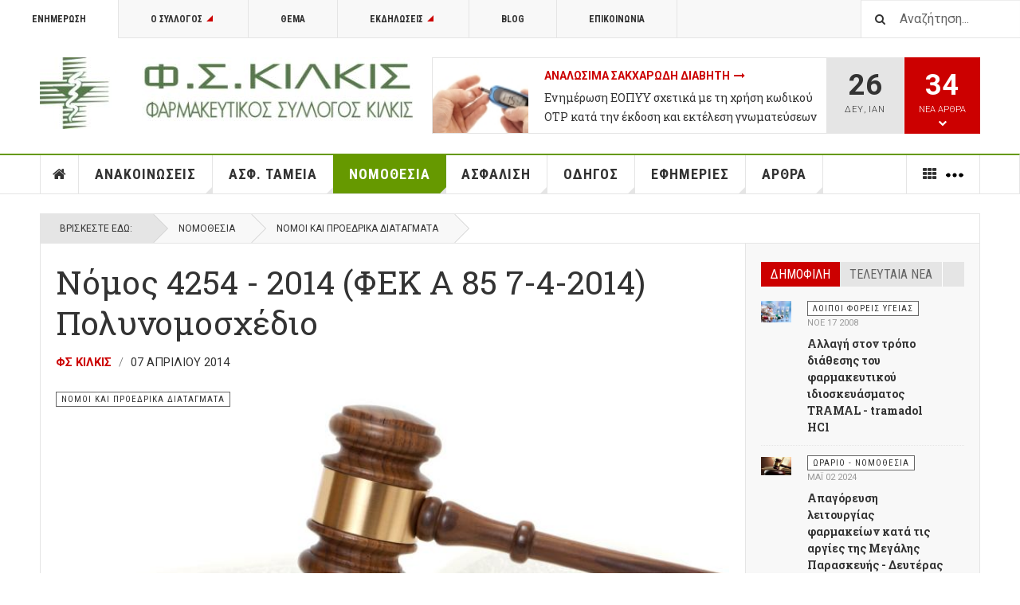

--- FILE ---
content_type: text/html; charset=utf-8
request_url: https://www.fskilkis.gr/nomothesia/24-nomoi-proedrika-diatagmata/512-nomos-4254-2014/
body_size: 41015
content:

<!DOCTYPE html>
<html lang="el-gr" dir="ltr"
	  class='layout-magazine com_content view-article itemid-142 j31 mm-hover  cat-green'>

<head>
	<base href="https://www.fskilkis.gr/nomothesia/24-nomoi-proedrika-diatagmata/512-nomos-4254-2014/" />
	<meta http-equiv="content-type" content="text/html; charset=utf-8" />
	<meta name="author" content="ΦΣ Κιλκίς" />
	<meta name="description" content="Φαρμακευτική Νομοθεσία, ίδρυση &amp; λειτουργία φαρμακείου, φαρμακευτική δεοντολογία, νομοθεσία ναρκωτικών, Ευρωπαϊκή νομοθεσία, νομικές αναλύσεις, Υπουργικές Αποφάσεις, αποφάσεις ΣτΕ, νομοθεσία φαρμάκων" />
	<meta name="generator" content="Joomla! - Open Source Content Management" />
	<title>Νόμος 4254 - 2014 (ΦΕΚ Α 85 7-4-2014) Πολυνομοσχέδιο - Φαρμακευτικός Σύλλογος Κιλκίς</title>
	<link href="/templates/ja_teline_v/favicon.ico" rel="shortcut icon" type="image/vnd.microsoft.icon" />
	<link href="https://www.fskilkis.gr/component/search/?Itemid=142&amp;catid=24&amp;id=512&amp;format=opensearch" rel="search" title="Αναζήτηση Φαρμακευτικός Σύλλογος Κιλκίς" type="application/opensearchdescription+xml" />
	<link href="/t3-assets/css/css-d72ab-29010.css" rel="stylesheet" type="text/css" media="all" />
	<link href="/t3-assets/css/css-79b84-22600.css" rel="stylesheet" type="text/css" media="all" />
	<link href="https://www.fskilkis.gr/plugins/system/fmalertcookies/assets/css/bootstrap.min.css" rel="stylesheet" type="text/css" />
	<link href="https://www.fskilkis.gr/plugins/system/fmalertcookies/assets/css/custom.css" rel="stylesheet" type="text/css" />
	<style type="text/css">
.fb_iframe_widget iframe{max-width:none}
	</style>
	<script src="/t3-assets/js/js-5c1d2-22600.js" type="text/javascript"></script>
	<script src="/media/plg_system_jcemediabox/js/jcemediabox.min.js?7d30aa8b30a57b85d658fcd54426884a" type="text/javascript"></script>
	<script src="/t3-assets/js/js-9efb0-70276.js" type="text/javascript"></script>
	<script src="//maps.google.com/maps/api/js?sensor=true&language=el-GR" type="text/javascript"></script>
	<script src="/t3-assets/js/js-2d029-59657.js" type="text/javascript"></script>
	<script type="text/javascript">
(function(d,s,id){var js,fjs=d.getElementsByTagName(s)[0];if(d.getElementById(id))return;js=d.createElement(s);js.id=id;js.src="//connect.facebook.net/el_GR/sdk.js#xfbml=1&appId=966242223397117&version=v2.0";fjs.parentNode.insertBefore(js,fjs);}(document,"script","facebook-jssdk"));if(typeof window.fbAsyncInit=="function")window.fbAsyncInitPweb=window.fbAsyncInit;window.fbAsyncInit=function(){FB.Event.subscribe("edge.create",function(u){if(typeof ga!="undefined")ga("send","social","facebook","like",u)});FB.Event.subscribe("edge.remove",function(u){if(typeof ga!="undefined")ga("send","social","facebook","unlike",u)});if(typeof window.fbAsyncInitPweb=="function")window.fbAsyncInitPweb.apply(this,arguments)};jQuery(document).ready(function(){WfMediabox.init({"base":"\/","theme":"standard","width":"","height":"","lightbox":0,"shadowbox":0,"icons":1,"overlay":1,"overlay_opacity":0.8,"overlay_color":"#000000","transition_speed":500,"close":2,"labels":{"close":"Close","next":"Next","previous":"Previous","cancel":"Cancel","numbers":"{{numbers}}","numbers_count":"{{current}} of {{total}}","download":"Download"},"swipe":true,"expand_on_click":true});});
	var ja_base_uri = "";
jQuery(function($){ initTooltips(); $("body").on("subform-row-add", initTooltips); function initTooltips (event, container) { container = container || document;$(container).find(".hasTooltip").tooltip({"html": true,"container": "body"});} });
	</script>
	<!-- Perfect Link with Article Images on Facebook PRO -->
	<meta property="fb:app_id" content="966242223397117"/>
	<meta property="og:title" content="&Nu;ό&mu;&omicron;&sigmaf; 4254 - 2014 (&Phi;&Epsilon;&Kappa; &Alpha; 85 7-4-2014) &Pi;&omicron;&lambda;&upsilon;&nu;&omicron;&mu;&omicron;&sigma;&chi;έ&delta;&iota;&omicron; - &Phi;&alpha;&rho;&mu;&alpha;&kappa;&epsilon;&upsilon;&tau;&iota;&kappa;ό&sigmaf; &Sigma;ύ&lambda;&lambda;&omicron;&gamma;&omicron;&sigmaf; &Kappa;&iota;&lambda;&kappa;ί&sigmaf;"/>
	<meta property="og:type" content="article"/>
	<meta property="og:url" content="https://www.fskilkis.gr/nomothesia/24-nomoi-proedrika-diatagmata/512-nomos-4254-2014/"/>
	<meta property="og:site_name" content="Φαρμακευτικός Σύλλογος Κιλκίς"/>
	<meta property="og:description" content="&Pi;&omicron;&lambda;&upsilon;&nu;&omicron;&mu;&omicron;&sigma;&chi;έ&delta;&iota;&omicron; &epsilon;&rho;&gamma;&alpha;&lambda;&epsilon;&iota;&omicron;&theta;ή&kappa;&eta;&sigmaf; &tau;&omicron;&upsilon; &Omicron;&Omicron;&Sigma;&Alpha;, &kappa;&alpha;&tau;ά&rho;&gamma;&eta;&sigma;&eta; &alpha;&pi;&omicron;&sigma;&tau;ά&sigma;&epsilon;&omega;&nu; &phi;&alpha;&rho;&mu;&alpha;&kappa;&epsilon;ί&omega;&nu;, &iota;&delta;&iota;&omicron;&kappa;&tau;&eta;&sigma;&iota;&alpha;&kappa;ό, &pi;&omicron;&lambda;&upsilon;ϊ&delta;&iota;&omicron;&kappa;&tau;&eta;&sigma;ί&alpha;, &omega;&rho;ά&rho;&iota;&omicron; &phi;&alpha;&rho;&mu;&alpha;&kappa;&epsilon;ί&omega;&nu;, &alpha;&pi;&epsilon;&lambda;&epsilon;&upsilon;&theta;έ&rho;&omega;&sigma;&eta; &tau;&iota;&mu;ή&sigmaf; &tau;&omega;&nu; &Mu;&Eta;&Sigma;&Upsilon;&Phi;&Alpha;, &alpha;&pi;&epsilon;&lambda;&epsilon;&upsilon;&theta;έ&rho;&omega;&sigma;&eta; &delta;&iota;&alpha;&iota;&tau;&eta;&tau;&iota;&kappa;ώ&nu; &tau;&rho;&omicron;&phi;ί&mu;&omega;&nu;. &Nu;.4254/14 (&Phi;&Epsilon;&Kappa; &Alpha; 85 7-4-2014): &Mu;έ&tau;&rho;&alpha; &sigma;&tau;ή&rho;&iota;&xi;&eta;&sigmaf; &kappa;&alpha;&iota; &alpha;&nu;ά&pi;&tau;&upsilon;&xi;&eta;&sigmaf;..."/>
	<meta property="og:image" content="https://www.fskilkis.gr/images/stories/arthra/law-books-800.jpg"/>

	
<!-- META FOR IOS & HANDHELD -->
	<meta name="viewport" content="width=device-width, initial-scale=1.0, maximum-scale=1.0, user-scalable=no"/>
	<style type="text/stylesheet">
		@-webkit-viewport   { width: device-width; }
		@-moz-viewport      { width: device-width; }
		@-ms-viewport       { width: device-width; }
		@-o-viewport        { width: device-width; }
		@viewport           { width: device-width; }
	</style>
	<script type="text/javascript">
		//<![CDATA[
		if (navigator.userAgent.match(/IEMobile\/10\.0/)) {
			var msViewportStyle = document.createElement("style");
			msViewportStyle.appendChild(
				document.createTextNode("@-ms-viewport{width:auto!important}")
			);
			document.getElementsByTagName("head")[0].appendChild(msViewportStyle);
		}
		//]]>
	</script>
<meta name="HandheldFriendly" content="true"/>
<meta name="apple-mobile-web-app-capable" content="YES"/>
<!-- //META FOR IOS & HANDHELD -->



<!-- GOOGLE FONTS -->
<link href='https://fonts.googleapis.com/css?family=Roboto:400,400italic,300,300italic,700,700italic' rel='stylesheet' type='text/css'>
<link href='https://fonts.googleapis.com/css?family=Roboto+Slab:400,300,700' rel='stylesheet' type='text/css'>
<link href='https://fonts.googleapis.com/css?family=Roboto+Condensed:700,400' rel='stylesheet' type='text/css'>
<!--//GOOGLE FONTS -->


<!-- Le HTML5 shim and media query for IE8 support -->
<!--[if lt IE 9]>
<script src="//html5shim.googlecode.com/svn/trunk/html5.js"></script>
<script type="text/javascript" src="/plugins/system/t3/base-bs3/js/respond.min.js"></script>
<![endif]-->

<!-- You can add Google Analytics here or use T3 Injection feature -->
<!-- Go to www.addthis.com/dashboard to customize your tools -->
<script type="text/javascript" src="//s7.addthis.com/js/300/addthis_widget.js#pubid=ra-56056220f5e8ab7f" async="async"></script>

<script>
  (function(i,s,o,g,r,a,m){i['GoogleAnalyticsObject']=r;i[r]=i[r]||function(){
  (i[r].q=i[r].q||[]).push(arguments)},i[r].l=1*new Date();a=s.createElement(o),
  m=s.getElementsByTagName(o)[0];a.async=1;a.src=g;m.parentNode.insertBefore(a,m)
  })(window,document,'script','https://www.google-analytics.com/analytics.js','ga');

  ga('create', 'UA-2463905-1', 'auto');
  ga('send', 'pageview');

</script>

</head>

<body>

<div class="t3-wrapper"> <!-- Need this wrapper for off-canvas menu. Remove if you don't use of-canvas -->

  
	<!-- TOPBAR -->
	<div class="t3-topbar">

		<div class="top-left">
			<nav class="t3-topnav">
				<ul class="nav nav-pills nav-stacked menu">
<li class="item-113 default"><a href="/" class="nav-icon nav-magazine">Ενημέρωση</a></li><li class="item-262 deeper dropdown parent"><a href="/syllogos" class="nav-icon nav-club dropdown-toggle" data-toggle="dropdown">Ο Σύλλογος<em class="caret"></em></a><ul class="dropdown-menu"><li class="item-263"><a href="/syllogos/dilofakil" class="">ΔΙ.ΛΟ.ΦΑ.ΚΙΛ.</a></li><li class="item-264"><a href="/syllogos/istoriki-anadromi" class="">Ιστορική Αναδρομή</a></li><li class="item-265"><a href="/syllogos/farmakopoioi-meli" class="">Φαρμακοποιοί Μέλη</a></li><li class="item-309"><a href="/syllogos/koinoniko-iatreio-farmakeio-kilkis" class="">Κοινωνικό Ιατρείο – Φαρμακείο Κιλκίς</a></li><li class="item-678"><a href="/syllogos/leykoma-1981-2023" class="">Λεύκωμα Φ.Σ. Κιλκίς 1981 - 2023</a></li></ul></li><li class="item-286"><a href="/topic" class="nav-icon nav-magazine">Θέμα</a></li><li class="item-136 deeper dropdown parent"><a href="/pharma-events" class="nav-icon nav-events dropdown-toggle" data-toggle="dropdown">Εκδηλώσεις<em class="caret"></em></a><ul class="dropdown-menu"><li class="item-137"><a href="/pharma-events/fskilkis-videos" class="nav-icon nav-media">Videos</a></li></ul></li><li class="item-138"><a href="/fskilkis-blog" class="nav-icon nav-blog">Blog</a></li><li class="item-257"><a href="/contact" class="nav-icon nav-contact">Επικοινωνία</a></li></ul>

			</nav>
		</div>

		<div class="top-right">
			<div class="module-search">
	<form action="/nomothesia" method="post" class="form-inline">
		<i class="fa fa-search"></i>
		<label for="mod-search-searchword" class="element-invisible">Αναζήτηση...</label> <input name="searchword" id="mod-search-searchword" maxlength="200"  class="form-control inputbox search-query" type="text" size="20" value="Αναζήτηση..."  onblur="if (this.value=='') this.value='Αναζήτηση...';" onfocus="if (this.value=='Αναζήτηση...') this.value='';" />		<input type="hidden" name="task" value="search" />
		<input type="hidden" name="option" value="com_search" />
		<input type="hidden" name="Itemid" value="142" />

	</form>

</div>

		</div>

	</div>

			<script>
			(function ($) {
				$('.t3-topnav li.item-113').addClass('active');
			})(jQuery);
		</script>
		<!-- //TOP BAR -->


	
<!-- HEADER -->
<header id="t3-header" class="t3-header">
	<div class="container">
		<div class="row">

			<div class="col-md-5 header-left">

				<!-- OFF CANVAS TOGGLE -->
				
<button class="btn btn-default off-canvas-toggle" type="button" data-pos="left" data-nav="#t3-off-canvas" data-effect="off-canvas-effect-4">
  <i class="fa fa-bars"></i>
</button>

<div id="t3-off-canvas" class="t3-off-canvas">

  <div class="t3-off-canvas-header">
    <h2 class="t3-off-canvas-header-title">Sidebar</h2>
    <button type="button" class="close" data-dismiss="modal" aria-hidden="true">&times;</button>
  </div>

  <div class="t3-off-canvas-body">
    <div class="t3-module module " id="Mod216"><div class="module-inner"><div class="module-ct"><ul class="nav nav-pills nav-stacked menu">
<li class="item-113 default"><a href="/" class="nav-icon nav-magazine">Ενημέρωση</a></li><li class="item-262 deeper dropdown parent"><a href="/syllogos" class="nav-icon nav-club dropdown-toggle" data-toggle="dropdown">Ο Σύλλογος<em class="caret"></em></a><ul class="dropdown-menu"><li class="item-263"><a href="/syllogos/dilofakil" class="">ΔΙ.ΛΟ.ΦΑ.ΚΙΛ.</a></li><li class="item-264"><a href="/syllogos/istoriki-anadromi" class="">Ιστορική Αναδρομή</a></li><li class="item-265"><a href="/syllogos/farmakopoioi-meli" class="">Φαρμακοποιοί Μέλη</a></li><li class="item-309"><a href="/syllogos/koinoniko-iatreio-farmakeio-kilkis" class="">Κοινωνικό Ιατρείο – Φαρμακείο Κιλκίς</a></li><li class="item-678"><a href="/syllogos/leykoma-1981-2023" class="">Λεύκωμα Φ.Σ. Κιλκίς 1981 - 2023</a></li></ul></li><li class="item-286"><a href="/topic" class="nav-icon nav-magazine">Θέμα</a></li><li class="item-136 deeper dropdown parent"><a href="/pharma-events" class="nav-icon nav-events dropdown-toggle" data-toggle="dropdown">Εκδηλώσεις<em class="caret"></em></a><ul class="dropdown-menu"><li class="item-137"><a href="/pharma-events/fskilkis-videos" class="nav-icon nav-media">Videos</a></li></ul></li><li class="item-138"><a href="/fskilkis-blog" class="nav-icon nav-blog">Blog</a></li><li class="item-257"><a href="/contact" class="nav-icon nav-contact">Επικοινωνία</a></li></ul>
</div></div></div><div class="t3-module module " id="Mod217"><div class="module-inner"><h3 class="module-title "><span>Μενού Επιλογών</span></h3><div class="module-ct"><ul class="nav nav-pills nav-stacked menu">
<li class="item-151"><a href="/" class="">Αρχική </a></li><li class="item-139"><a href="/anakoinoseis" class="">Ανακοινώσεις</a></li><li class="item-108"><a href="/asfalistika-tameia" class="">Ασφ. Ταμεία</a></li><li class="item-142 current active"><a href="/nomothesia" class="">Νομοθεσία</a></li><li class="item-144"><a href="/asfalisi" class="">Ασφάλιση</a></li><li class="item-145"><a href="/odigos" class="">Οδηγός</a></li><li class="item-147"><a href="/efimeries" class="">Εφημερίες</a></li><li class="item-148"><a href="/arthra" class="">Άρθρα</a></li><li class="item-150 divider deeper dropdown parent"><span class="separator "><img src="/images/more-22.png" alt="More" /></span>
<ul class="dropdown-menu"><li class="item-204"><a href="/more/diaskedasi" class="">Διασκέδαση</a></li><li class="item-311"><a href="/more/woman-calendar" class="">Το Ημερολόγιο της Γυναίκας</a></li><li class="item-258"><a href="/contact" class="">Επικοινωνία </a></li></ul></li></ul>
</div></div></div>
  </div>

</div>

				<!-- // OFF CANVAS TOGGLE -->

				<!-- LOGO -->
				<div class="logo">
					<div class="logo-image logo-control">
						<a href="/" title="Φαρμακευτικός Σύλλογος Κιλκίς">
															<img class="logo-img" src="/images/stories/joomlart/logo-fskilkis-2.jpg" alt="Φαρμακευτικός Σύλλογος Κιλκίς" />
																						<img class="logo-img-sm" src="/images/stories/joomlart/logo-fskilkis-2.jpg" alt="Φαρμακευτικός Σύλλογος Κιλκίς" />
														<span>Φαρμακευτικός Σύλλογος Κιλκίς</span>
						</a>
						<small class="site-slogan">Ενημέρωση Για Φαρμακοποιούς</small>
					</div>
				</div>
				<!-- //LOGO -->

			</div>

			<!-- HEADER RIGHT -->
			<div class="col-md-7 header-right">
				<div class="header-right-inner">

					<div class="col trending ">
						
<div class="magazine-links">

	<div class="carousel slide carousel-fade" data-ride="carousel" data-interval="5000">

		<!-- Wrapper for slides -->
		<div class="carousel-inner" role="listbox">
						<div class="item active">
				<div class="magazine-item link-item topic-item">

	<div class="col col-media">
		<div class="pull-left item-image" itemprop="image">

      <a href="/topic/530-analosima-sakcharodi-diaviti" itemprop="url">
  	   <img  src="/media/jact/small/images/stories/arthra/analosima-diabetes.jpg" alt="Αναλώσιμα Σακχαρώδη Διαβήτη" itemprop="thumbnailUrl"/>
      </a>
  </div>
	</div>

	<div class="col col-content">

		
		
			<div class="article-title">

							<h3 itemprop="name">
											<a href="/topic/530-analosima-sakcharodi-diaviti" itemprop="url">
						Αναλώσιμα Σακχαρώδη Διαβήτη</a>
									</h3>
			
											</div>
	
						<a href="/asfalistika-tameia/33-eopyy/1318-enimerosi-eopyy-sxetika-me-ti-xrisi-kodikoy-otp-kata-tin-ekdosi-kai-ektelesi-gnomateyseon-ekpy" itemprop="url">
					Ενημέρωση ΕΟΠΥΥ σχετικά με τη χρήση κωδικού OTP κατά την έκδοση και εκτέλεση γνωματεύσεων ΕΚΠΥ</a>
				
			</div>
</div>			</div>
						<div class="item ">
				<div class="magazine-item link-item topic-item">

	<div class="col col-media">
		<div class="pull-left item-image" itemprop="image">

      <a href="/topic/526-syntagografisi-narkotikon" itemprop="url">
  	   <img  src="/media/jact/small/images/stories/arthra/drugs-rx-med.jpg" alt="Συνταγογράφηση Ναρκωτικών" itemprop="thumbnailUrl"/>
      </a>
  </div>
	</div>

	<div class="col col-content">

		
		
			<div class="article-title">

							<h3 itemprop="name">
											<a href="/topic/526-syntagografisi-narkotikon" itemprop="url">
						Συνταγογράφηση Ναρκωτικών</a>
									</h3>
			
											</div>
	
						<a href="/anakoinoseis/20-pfs/1177-enimerosi-pfs-gia-tin-efarmogi-tou-ilektronikoy-vivliou-narkotikon" itemprop="url">
					Ενημέρωση ΠΦΣ για την εφαρμογή του Ηλεκτρονικού Βιβλίου Ναρκωτικών</a>
				
			</div>
</div>			</div>
						<div class="item ">
				<div class="magazine-item link-item topic-item">

	<div class="col col-media">
		<div class="pull-left item-image" itemprop="image">

      <a href="/topic/520-farmaka-aimokatharsis-xna" itemprop="url">
  	   <img  src="/media/jact/small/images/stories/arthra/nefro-1.jpg" alt="Χρόνια Νεφρική Ανεπάρκεια (ΧΝΑ)" itemprop="thumbnailUrl"/>
      </a>
  </div>
	</div>

	<div class="col col-content">

		
		
			<div class="article-title">

							<h3 itemprop="name">
											<a href="/topic/520-farmaka-aimokatharsis-xna" itemprop="url">
						Φάρμακα Αιμοκάθαρσης Χρόνιας Νεφρικής Ανεπάρκειας (ΧΝΑ)</a>
									</h3>
			
											</div>
	
						<a href="/asfalistika-tameia/33-eopyy/987-katargeite-periorismos-50-euro-syntagi-farmaka-kata-diarkeia-aimokatharsis" itemprop="url">
					Καταργείται ο περιορισμός των 50€ ανά συνταγή για φάρμακα που χορηγούνται κατά τη διάρκεια αιμοκάθαρσης</a>
				
			</div>
</div>			</div>
						<div class="item ">
				<div class="magazine-item link-item topic-item">

	<div class="col col-media">
		<div class="pull-left item-image" itemprop="image">

      <a href="/topic/519-fyk-eopyy-exosomatikes" itemprop="url">
  	   <img  src="/media/jact/small/images/stories/arthra/drugs-rx-pharmacy.jpg" alt="Φάρμακα Υψηλού Κόστους - ΕΟΠΥΥ - Εξωσωματικές" itemprop="thumbnailUrl"/>
      </a>
  </div>
	</div>

	<div class="col col-content">

		
		
			<div class="article-title">

							<h3 itemprop="name">
											<a href="/topic/519-fyk-eopyy-exosomatikes" itemprop="url">
						Φάρμακα Υψηλού Κόστους - ΕΟΠΥΥ - Εξωσωματικές</a>
									</h3>
			
											</div>
	
						<a href="/asfalistika-tameia/33-eopyy/1085-xorigisi-fyk-meso-idiotikon-farmakeion-gia-to-xroniko-diastima-pou-farmakeftikes-etaireies-tha-einai-kleistes-logo-therinon-diakopon" itemprop="url">
					Χορήγηση ΦΥΚ μέσω ιδιωτικών φαρμακείων για το χρονικό διάστημα που φαρμακευτικές εταιρείες θα είναι κλειστές λόγω θερινών διακοπών</a>
				
			</div>
</div>			</div>
						<div class="item ">
				<div class="magazine-item link-item topic-item">

	<div class="col col-media">
		<div class="pull-left item-image" itemprop="image">

      <a href="/topic/527-odigies-ektelesis-syntagon" itemprop="url">
  	   <img  src="/media/jact/small/images/stories/arthra/syntagi-farmakopoios.jpg" alt="Οδηγίες Εκτέλεσης Συνταγών" itemprop="thumbnailUrl"/>
      </a>
  </div>
	</div>

	<div class="col col-content">

		
		
			<div class="article-title">

							<h3 itemprop="name">
											<a href="/topic/527-odigies-ektelesis-syntagon" itemprop="url">
						Οδηγίες Εκτέλεσης Συνταγών</a>
									</h3>
			
											</div>
	
						<a href="/anakoinoseis/20-pfs/1342-ektelesi-kai-ypovoli-ton-syntagon-ton-tameion-tou-stratoy-meso-tou-eopyy-apo-tin-1i-ianouariou-2026" itemprop="url">
					Εκτέλεση και Υποβολή των συνταγών των Ταμείων του Στρατού μέσω του ΕΟΠΥΥ, από την 1η Ιανουαρίου 2026</a>
				
			</div>
</div>			</div>
						<div class="item ">
				<div class="magazine-item link-item topic-item">

	<div class="col col-media">
		<div class="pull-left item-image" itemprop="image">

      <a href="/topic/474-ypovoli-syntagon-eopyy" itemprop="url">
  	   <img  src="/media/jact/small/images/stories/arthtra-internal/eopyy-syntages-fakelos.jpg" alt="Υποβολή Συνταγών ΕΟΠΥΥ" itemprop="thumbnailUrl"/>
      </a>
  </div>
	</div>

	<div class="col col-content">

		
		
			<div class="article-title">

							<h3 itemprop="name">
											<a href="/topic/474-ypovoli-syntagon-eopyy" itemprop="url">
						Υποβολή Συνταγών ΕΟΠΥΥ</a>
									</h3>
			
											</div>
	
						<a href="/anakoinoseis/20-pfs/1349-enimerosi-pfs-gia-tin-enarksi-ektelesis-syntagon-farmakon-ypetha-meso-eopyy-apo-tin-1i-ianouariou-2026" itemprop="url">
					Ενημέρωση ΠΦΣ για την έναρξη εκτέλεσης συνταγών φαρμάκων ΥΠΕΘΑ μέσω ΕΟΠΥΥ από την 1η Ιανουαρίου 2026</a>
				
			</div>
</div>			</div>
						<div class="item ">
				<div class="magazine-item link-item topic-item">

	<div class="col col-media">
		<div class="pull-left item-image" itemprop="image">

      <a href="/topic/475-emvolia" itemprop="url">
  	   <img  src="/media/jact/small/images/stories/arthra/emvolia.jpg" alt="Εμβόλια" itemprop="thumbnailUrl"/>
      </a>
  </div>
	</div>

	<div class="col col-content">

		
		
			<div class="article-title">

							<h3 itemprop="name">
											<a href="/topic/475-emvolia" itemprop="url">
						Εμβόλια</a>
									</h3>
			
											</div>
	
						<a href="/anakoinoseis/20-pfs/1351-allagi-katigoriopoiisis-tou-skevasmatos-beyfortus-sto-s-i-s-apo-1-1-2026" itemprop="url">
					Αλλαγή κατηγοριοποίησης του σκευάσματος Beyfortus στο Σ.Η.Σ από 1-1-2026</a>
				
			</div>
</div>			</div>
						<div class="item ">
				<div class="magazine-item link-item topic-item">

	<div class="col col-media">
		<div class="pull-left item-image" itemprop="image">

      <a href="/topic/369-skeuasmata-eidikis-diatrofis-analosima-ygeionomikou-ylikou" itemprop="url">
  	   <img  src="/media/jact/small/images/stories/arthtra-internal/eopyy_analosima.jpg" alt="Ειδική Διατροφή Υγειονομικό Υλικό" itemprop="thumbnailUrl"/>
      </a>
  </div>
	</div>

	<div class="col col-content">

		
		
			<div class="article-title">

							<h3 itemprop="name">
											<a href="/topic/369-skeuasmata-eidikis-diatrofis-analosima-ygeionomikou-ylikou" itemprop="url">
						Σκευάσματα Ειδικής Διατροφής - Αναλώσιμα Υγειονομικού Υλικού</a>
									</h3>
			
											</div>
	
						<a href="/anakoinoseis/20-pfs/1329-ypoxreosi-gia-ekdosi-kai-ektyposi-olon-ton-gnomateyseon-analosimon-se-entypi-morfi-apo-01-07-2025-katargisi-theorisis-gnomateyseon-edapy" itemprop="url">
					Υποχρέωση για έκδοση και εκτύπωση όλων των γνωματεύσεων αναλωσίμων σε έντυπη μορφή από 01.07.2025 - Κατάργηση θεώρησης γνωματεύσεων edapy</a>
				
			</div>
</div>			</div>
					</div>
	</div>
</div>

					</div>

					<div class="col calendar">
						<div class="col-inner">
							<span class="number date">26</span>
							<div class="text">
								<span class="day">Δευ</span>, <span class="month">Ιαν</span>
							</div>
						</div>
					</div>

										<div class="col whatsnew ">
						<div class="col-inner">
							
		<div class="whatsnew-alert" data-url="https://www.fskilkis.gr/?t3action=module&amp;mid=201&amp;style=raw">
		<span class="number">34</span>
		<span class="text">Νέα Άρθρα</span>
		<span class="text indicator"><i class="fa fa-chevron-down"></i></span>
	</div>


						</div>
					</div>
					
				</div>
			</div>
			<!-- // HEADER RIGHT -->

		</div>
	</div>
</header>
<!-- // HEADER -->


  
<!-- MAIN NAVIGATION -->
<nav id="t3-mainnav" class="wrap navbar navbar-default t3-mainnav">
	<div class="container">

		<!-- Brand and toggle get grouped for better mobile display -->
		<div class="navbar-header">
					</div>

		
		<div class="t3-navbar navbar-collapse collapse">
			<div  class="t3-megamenu"  data-responsive="true">
<ul itemscope itemtype="http://www.schema.org/SiteNavigationElement" class="nav navbar-nav level0">
<li itemprop='name' class="item-home" data-id="151" data-level="1" data-class="item-home" data-xicon="fa fa-home">
<a itemprop='url' class=""  href="/"   data-target="#"><span class="fa fa-home"></span>Αρχική</a>

</li>
<li itemprop='name' class="dropdown mega mega-align-justify sub-hidden-collapse" data-id="139" data-level="1" data-alignsub="justify" data-hidewcol="1">
<a itemprop='url' class=" dropdown-toggle"  href="/anakoinoseis"   data-target="#" data-toggle="dropdown">Ανακοινώσεις <em class="caret"></em></a>

<div class="nav-child dropdown-menu mega-dropdown-menu col-xs-12"  ><div class="mega-dropdown-inner">
<div class="row">
<div class="col-xs-2 mega-col-module mega-left hidden-collapse" data-width="2" data-position="140" data-class="mega-left" data-hidewcol="1"><div class="mega-inner">
<div class="t3-module module " id="Mod140"><div class="module-inner"><h3 class="module-title "><span>Ανακοινώσεις Φορέων</span></h3><div class="module-ct"><ul class="categories-module mod-list">
	<li> 		<h4>
		<a href="/anakoinoseis/19-fs-kilkis">
		Φ.Σ. Κιλκίς					</a>
		</h4>

					</li>
	<li> 		<h4>
		<a href="/anakoinoseis/20-pfs">
		Π.Φ.Σ.					</a>
		</h4>

					</li>
	<li> 		<h4>
		<a href="/anakoinoseis/21-ypourgeio-ygeias">
		Υπουργείο Υγείας					</a>
		</h4>

					</li>
	<li> 		<h4>
		<a href="/anakoinoseis/22-eof">
		Ε.Ο.Φ.					</a>
		</h4>

					</li>
	<li> 		<h4>
		<a href="/anakoinoseis/28-ypourgeio-oikonomikon">
		Υπουργείο Οικονομικών - Φορολογικά					</a>
		</h4>

					</li>
	<li> 		<h4>
		<a href="/anakoinoseis/73-loipoi-foreis-ygeias">
		Λοιποί Φορείς Υγείας					</a>
		</h4>

					</li>
	<li> 		<h4>
		<a href="/anakoinoseis/11-anakliseis-farmakon">
		Ανακλήσεις Φαρμάκων - Προειδοποιήσεις					</a>
		</h4>

					</li>
	<li> 		<h4>
		<a href="/anakoinoseis/78-ypourgeio-anaptyksis-kai-ependyseon">
		Υπουργείο Ανάπτυξης και Επενδύσεων					</a>
		</h4>

					</li>
</ul>
</div></div></div>
</div></div>
<div class="col-xs-10 mega-col-module mega-right" data-width="10" data-position="146" data-class="mega-right"><div class="mega-inner">
<div class="t3-module module " id="Mod146"><div class="module-inner"><h3 class="module-title "><span>Τελευταία Φαρμακευτικά Νέα</span></h3><div class="module-ct"><div class="section-inner ">

    <div class="category-module magazine-links">
        <ul class="item-list grid-view">
                            <li class="item">
                    <div class="magazine-item link-item" itemscope itemtype="http://schema.org/Article">
	<div class="col col-media">
		<div class="pull-left item-image" itemprop="image">

      <a href="/anakoinoseis/73-loipoi-foreis-ygeias/571-allagi-tropou-diathesis-tramal-tramadol-hci" itemprop="url">
  	   <img  src="/media/jact/small/images/stories/arthtra-internal/pharmacy-pils-600.jpg" alt="TRAMAL - tramadol HCl" itemprop="thumbnailUrl"/>
      </a>
  </div>
	</div>

	<div class="col col-content">
					<aside class="article-aside">
							<span class="category-name cat-red" title="Κατηγορία: ">
				<a href="/anakoinoseis/73-loipoi-foreis-ygeias" ><span itemprop="genre">Λοιποί Φορείς Υγείας</span></a>			</span>					<dl class="article-info muted">

		
			<dt class="article-info-term">
													Λεπτομέρειες							</dt>
      <dd class="hidden"></dd>
			
			
			
										<dd class="published">
				<i class="icon-calendar"></i>
				<time datetime="2008-11-17T20:45:08+02:00" itemprop="datePublished">
					Νοε 17 2008				</time>
			</dd>			
					
					
			
						</dl>
			</aside>
		
		
			<div class="article-title">

							<h3 itemprop="name">
											<a href="/anakoinoseis/73-loipoi-foreis-ygeias/571-allagi-tropou-diathesis-tramal-tramadol-hci" itemprop="url">
						 Αλλαγή στον τρόπο διάθεσης του φαρμακευτικού ιδιοσκευάσματος TRAMAL - tramadol HCl</a>
									</h3>
			
											</div>
	
			</div>
</div>                </li>
                            <li class="item">
                    <div class="magazine-item link-item" itemscope itemtype="http://schema.org/Article">
	<div class="col col-media">
		<div class="pull-left item-image" itemprop="image">

      <a href="/anakoinoseis/20-pfs/771-exodiko-pfs-kai-apagoreusi-parallilon-exagogon-farmakon" itemprop="url">
  	   <img  src="/media/jact/small/images/stories/arthra/pfs-logo.jpg" alt="απαγόρευση των παράλληλων εξαγωγών φαρμάκων" itemprop="thumbnailUrl"/>
      </a>
  </div>
	</div>

	<div class="col col-content">
					<aside class="article-aside">
							<span class="category-name  cat-red" title="Κατηγορία: ">
				<a href="/anakoinoseis/20-pfs" ><span itemprop="genre">Π.Φ.Σ.</span></a>			</span>					<dl class="article-info muted">

		
			<dt class="article-info-term">
													Λεπτομέρειες							</dt>
      <dd class="hidden"></dd>
			
			
			
										<dd class="published">
				<i class="icon-calendar"></i>
				<time datetime="2016-04-15T12:18:22+03:00" itemprop="datePublished">
					Απρ 15 2016				</time>
			</dd>			
					
					
			
						</dl>
			</aside>
		
		
			<div class="article-title">

							<h3 itemprop="name">
											<a href="/anakoinoseis/20-pfs/771-exodiko-pfs-kai-apagoreusi-parallilon-exagogon-farmakon" itemprop="url">
						 Εξώδικο του ΠΦΣ και απαγόρευση των παράλληλων εξαγωγών φαρμάκων</a>
									</h3>
			
											</div>
	
			</div>
</div>                </li>
                            <li class="item">
                    <div class="magazine-item link-item" itemscope itemtype="http://schema.org/Article">
	<div class="col col-media">
		<div class="pull-left item-image" itemprop="image">

      <a href="/anakoinoseis/20-pfs/1283-nees-trimines-parataseis-ton-ektakton-metron-logo-pandimias-eos-31-martiou-2024" itemprop="url">
  	   <img  src="/media/jact/small/images/stories/arthra/pfs-logo.jpg" alt="Νέες τρίμηνες παρατάσεις των έκτακτων μέτρων λόγω πανδημίας" itemprop="thumbnailUrl"/>
      </a>
  </div>
	</div>

	<div class="col col-content">
					<aside class="article-aside">
							<span class="category-name  cat-red" title="Κατηγορία: ">
				<a href="/anakoinoseis/20-pfs" ><span itemprop="genre">Π.Φ.Σ.</span></a>			</span>					<dl class="article-info muted">

		
			<dt class="article-info-term">
													Λεπτομέρειες							</dt>
      <dd class="hidden"></dd>
			
			
			
										<dd class="published">
				<i class="icon-calendar"></i>
				<time datetime="2023-12-22T11:52:16+02:00" itemprop="datePublished">
					Δεκ 22 2023				</time>
			</dd>			
					
					
			
						</dl>
			</aside>
		
		
			<div class="article-title">

							<h3 itemprop="name">
											<a href="/anakoinoseis/20-pfs/1283-nees-trimines-parataseis-ton-ektakton-metron-logo-pandimias-eos-31-martiou-2024" itemprop="url">
						 Νέες τρίμηνες παρατάσεις των έκτακτων μέτρων λόγω πανδημίας έως 31 Μαρτίου 2024</a>
									</h3>
			
											</div>
	
			</div>
</div>                </li>
                            <li class="item">
                    <div class="magazine-item link-item" itemscope itemtype="http://schema.org/Article">
	<div class="col col-media">
		<div class="pull-left item-image" itemprop="image">

      <a href="/anakoinoseis/20-pfs/344-1-syndiaskepsi-proedron-europaikon-farmakeutikon-syllogon-athina" itemprop="url">
  	   <img  src="/media/jact/small/images/stories/arthra/pharmaceutical_symposium.jpg" alt="" itemprop="thumbnailUrl"/>
      </a>
  </div>
	</div>

	<div class="col col-content">
					<aside class="article-aside">
							<span class="category-name  cat-red" title="Κατηγορία: ">
				<a href="/anakoinoseis/20-pfs" ><span itemprop="genre">Π.Φ.Σ.</span></a>			</span>					<dl class="article-info muted">

		
			<dt class="article-info-term">
													Λεπτομέρειες							</dt>
      <dd class="hidden"></dd>
			
			
			
										<dd class="published">
				<i class="icon-calendar"></i>
				<time datetime="2015-09-01T12:00:00+03:00" itemprop="datePublished">
					Σεπ 01 2015				</time>
			</dd>			
					
					
			
						</dl>
			</aside>
		
		
			<div class="article-title">

							<h3 itemprop="name">
											<a href="/anakoinoseis/20-pfs/344-1-syndiaskepsi-proedron-europaikon-farmakeutikon-syllogon-athina" itemprop="url">
						1η Συνδιάσκεψη  των Προέδρων των Ευρωπαϊκών Φαρμακευτικών Συλλόγων στην Αθήνα </a>
									</h3>
			
											</div>
	
			</div>
</div>                </li>
                            <li class="item">
                    <div class="magazine-item link-item" itemscope itemtype="http://schema.org/Article">
	<div class="col col-media">
		<div class="pull-left item-image" itemprop="image">

      <a href="/anakoinoseis/19-fs-kilkis/694-egainia-tou-koinonikou-iatreiou-farmakeiou-kilkis" itemprop="url">
  	   <img  src="/media/jact/small/images/stories/kif/kif-kilkis_01.jpg" alt="Eγκαίνια" itemprop="thumbnailUrl"/>
      </a>
  </div>
	</div>

	<div class="col col-content">
					<aside class="article-aside">
							<span class="category-name  cat-red" title="Κατηγορία: ">
				<a href="/anakoinoseis/19-fs-kilkis" ><span itemprop="genre">Φ.Σ. Κιλκίς</span></a>			</span>					<dl class="article-info muted">

		
			<dt class="article-info-term">
													Λεπτομέρειες							</dt>
      <dd class="hidden"></dd>
			
			
			
										<dd class="published">
				<i class="icon-calendar"></i>
				<time datetime="2010-09-08T12:21:47+03:00" itemprop="datePublished">
					Σεπ 08 2010				</time>
			</dd>			
					
					
			
						</dl>
			</aside>
		
		
			<div class="article-title">

							<h3 itemprop="name">
											<a href="/anakoinoseis/19-fs-kilkis/694-egainia-tou-koinonikou-iatreiou-farmakeiou-kilkis" itemprop="url">
						Eγκαίνια του Κοινωνικού Ιατρείου - Φαρμακείου Κιλκίς</a>
									</h3>
			
											</div>
	
			</div>
</div>                </li>
                            <li class="item">
                    <div class="magazine-item link-item" itemscope itemtype="http://schema.org/Article">
	<div class="col col-media">
		<div class="pull-left item-image" itemprop="image">

      <a href="/anakoinoseis/73-loipoi-foreis-ygeias/558-enimerosi-vianex-versatis" itemprop="url">
  	   <img  src="/media/jact/small/images/stories/arthtra-internal/versatis-vianex.jpg" alt="διάθεση του VERSATIS " itemprop="thumbnailUrl"/>
      </a>
  </div>
	</div>

	<div class="col col-content">
					<aside class="article-aside">
							<span class="category-name cat-red" title="Κατηγορία: ">
				<a href="/anakoinoseis/73-loipoi-foreis-ygeias" ><span itemprop="genre">Λοιποί Φορείς Υγείας</span></a>			</span>					<dl class="article-info muted">

		
			<dt class="article-info-term">
													Λεπτομέρειες							</dt>
      <dd class="hidden"></dd>
			
			
			
										<dd class="published">
				<i class="icon-calendar"></i>
				<time datetime="2015-05-04T13:53:06+03:00" itemprop="datePublished">
					Μάι 04 2015				</time>
			</dd>			
					
					
			
						</dl>
			</aside>
		
		
			<div class="article-title">

							<h3 itemprop="name">
											<a href="/anakoinoseis/73-loipoi-foreis-ygeias/558-enimerosi-vianex-versatis" itemprop="url">
						Eνημέρωση από τη ΒΙΑΝΕΞ Α.Ε. σχετικά με τη διάθεση του VERSATIS </a>
									</h3>
			
											</div>
	
			</div>
</div>                </li>
                            <li class="item">
                    <div class="magazine-item link-item" itemscope itemtype="http://schema.org/Article">
	<div class="col col-media">
		<div class="pull-left item-image" itemprop="image">

      <a href="/anakoinoseis/20-pfs/1108-epikairopoiimenes-odigies-pfs-gia-tin-asfali-leitourgia-ton-farmakeion-sta-plaisia-tou-deyterou-kymatos-covid-19" itemprop="url">
  	   <img  src="/media/jact/small/images/stories/arthra/pfs-logo.jpg" alt="Οδηγίες ΠΦΣ για την ασφαλή λειτουργία των φαρμακείων" itemprop="thumbnailUrl"/>
      </a>
  </div>
	</div>

	<div class="col col-content">
					<aside class="article-aside">
							<span class="category-name  cat-red" title="Κατηγορία: ">
				<a href="/anakoinoseis/20-pfs" ><span itemprop="genre">Π.Φ.Σ.</span></a>			</span>					<dl class="article-info muted">

		
			<dt class="article-info-term">
													Λεπτομέρειες							</dt>
      <dd class="hidden"></dd>
			
			
			
										<dd class="published">
				<i class="icon-calendar"></i>
				<time datetime="2020-11-10T12:28:57+02:00" itemprop="datePublished">
					Νοε 10 2020				</time>
			</dd>			
					
					
			
						</dl>
			</aside>
		
		
			<div class="article-title">

							<h3 itemprop="name">
											<a href="/anakoinoseis/20-pfs/1108-epikairopoiimenes-odigies-pfs-gia-tin-asfali-leitourgia-ton-farmakeion-sta-plaisia-tou-deyterou-kymatos-covid-19" itemprop="url">
						Eπικαιροποιημένες οδηγίες ΠΦΣ για την ασφαλή λειτουργία των φαρμακείων στα πλαίσια του δεύτερου κύματος COVID-19</a>
									</h3>
			
											</div>
	
			</div>
</div>                </li>
                            <li class="item">
                    <div class="magazine-item link-item" itemscope itemtype="http://schema.org/Article">
	<div class="col col-media">
		<div class="pull-left item-image" itemprop="image">

      <a href="/anakoinoseis/20-pfs/1076-aitima-pfs-gia-katargisi-ypoxreosis-diloseos-ton-apothematon-se-xeirourgikes-maskes-kai-antisiptika-eidi-apo-ta-farmakeia" itemprop="url">
  	   <img  src="/media/jact/small/images/stories/arthra/pfs-logo.jpg" alt="Αίτημα ΠΦΣ για κατάργηση υποχρέωσης δηλώσεως των αποθεμάτων σε χειρουργικές μάσκες και αντισηπτικά είδη από τα φαρμακεία" itemprop="thumbnailUrl"/>
      </a>
  </div>
	</div>

	<div class="col col-content">
					<aside class="article-aside">
							<span class="category-name  cat-red" title="Κατηγορία: ">
				<a href="/anakoinoseis/20-pfs" ><span itemprop="genre">Π.Φ.Σ.</span></a>			</span>					<dl class="article-info muted">

		
			<dt class="article-info-term">
													Λεπτομέρειες							</dt>
      <dd class="hidden"></dd>
			
			
			
										<dd class="published">
				<i class="icon-calendar"></i>
				<time datetime="2020-04-21T11:00:33+03:00" itemprop="datePublished">
					Απρ 21 2020				</time>
			</dd>			
					
					
			
						</dl>
			</aside>
		
		
			<div class="article-title">

							<h3 itemprop="name">
											<a href="/anakoinoseis/20-pfs/1076-aitima-pfs-gia-katargisi-ypoxreosis-diloseos-ton-apothematon-se-xeirourgikes-maskes-kai-antisiptika-eidi-apo-ta-farmakeia" itemprop="url">
						Αίτημα ΠΦΣ για κατάργηση υποχρέωσης δηλώσεως των αποθεμάτων σε χειρουργικές μάσκες και αντισηπτικά είδη από τα φαρμακεία</a>
									</h3>
			
											</div>
	
			</div>
</div>                </li>
                            <li class="item">
                    <div class="magazine-item link-item" itemscope itemtype="http://schema.org/Article">
	<div class="col col-media">
		<div class="pull-left item-image" itemprop="image">

      <a href="/anakoinoseis/20-pfs/1351-allagi-katigoriopoiisis-tou-skevasmatos-beyfortus-sto-s-i-s-apo-1-1-2026" itemprop="url">
  	   <img  src="/media/jact/small/images/stories/arthra/pfs-logo.jpg" alt="Αλλαγή κατηγοριοποίησης του σκευάσματος Beyfortus" itemprop="thumbnailUrl"/>
      </a>
  </div>
	</div>

	<div class="col col-content">
					<aside class="article-aside">
							<span class="category-name  cat-red" title="Κατηγορία: ">
				<a href="/anakoinoseis/20-pfs" ><span itemprop="genre">Π.Φ.Σ.</span></a>			</span>					<dl class="article-info muted">

		
			<dt class="article-info-term">
													Λεπτομέρειες							</dt>
      <dd class="hidden"></dd>
			
			
			
										<dd class="published">
				<i class="icon-calendar"></i>
				<time datetime="2026-01-02T09:47:20+02:00" itemprop="datePublished">
					Ιαν 02 2026				</time>
			</dd>			
					
					
			
						</dl>
			</aside>
		
		
			<div class="article-title">

							<h3 itemprop="name">
											<a href="/anakoinoseis/20-pfs/1351-allagi-katigoriopoiisis-tou-skevasmatos-beyfortus-sto-s-i-s-apo-1-1-2026" itemprop="url">
						Αλλαγή κατηγοριοποίησης του σκευάσματος Beyfortus στο Σ.Η.Σ από 1-1-2026</a>
									</h3>
			
											</div>
	
			</div>
</div>                </li>
                    </ul>
    </div>
</div></div></div></div>
</div></div>
</div>
</div></div>
</li>
<li itemprop='name' class="dropdown mega mega-align-justify sub-hidden-collapse" data-id="108" data-level="1" data-alignsub="justify" data-hidewcol="1">
<a itemprop='url' class=" dropdown-toggle"  href="/asfalistika-tameia"   data-target="#" data-toggle="dropdown">Ασφ. Ταμεία <em class="caret"></em></a>

<div class="nav-child dropdown-menu mega-dropdown-menu col-xs-12"  ><div class="mega-dropdown-inner">
<div class="row">
<div class="col-xs-2 mega-col-module mega-left" data-width="2" data-position="142" data-class="mega-left"><div class="mega-inner">
<div class="t3-module module " id="Mod142"><div class="module-inner"><h3 class="module-title "><span>Ασφαλιστικά Ταμεία</span></h3><div class="module-ct"><ul class="categories-module mod-list">
	<li> 		<h4>
		<a href="/asfalistika-tameia/33-eopyy">
		ΕΟΠΥΥ					</a>
		</h4>

					</li>
	<li> 		<h4>
		<a href="/asfalistika-tameia/34-typet">
		ΤΥΠΕΤ					</a>
		</h4>

					</li>
	<li> 		<h4>
		<a href="/asfalistika-tameia/35-edoeap">
		ΕΔΟΕΑΠ					</a>
		</h4>

					</li>
	<li> 		<h4>
		<a href="/asfalistika-tameia/36-stratos">
		Στρατός					</a>
		</h4>

					</li>
	<li> 		<h4>
		<a href="/asfalistika-tameia/77-a-t-p-s-y-t-e">
		Α.Τ.Π.Σ.Υ.Τ.Ε.					</a>
		</h4>

					</li>
</ul>
</div></div></div>
</div></div>
<div class="col-xs-10 mega-col-module mega-right" data-width="10" data-position="145" data-class="mega-right"><div class="mega-inner">
<div class="t3-module module " id="Mod145"><div class="module-inner"><h1 class="module-title "><span>Νέα ΕΟΠΥΥ & Λοιπών Ταμείων</span></h1><div class="module-ct"><div class="section-inner ">

    <div class="category-module magazine-links">
        <ul class="item-list grid-view">
                            <li class="item">
                    <div class="magazine-item link-item" itemscope itemtype="http://schema.org/Article">
	<div class="col col-media">
		<div class="pull-left item-image" itemprop="image">

      <a href="/asfalistika-tameia/33-eopyy/708-katargisi-ypchreosis-ypovolis-epikyromenon-forologikon-asfalistikon-enimerotiton-kai-iatrikon-gnomateuseon" itemprop="url">
  	   <img  src="/media/jact/small/images/stories/arthra/eopyy-logo-ethnosimo.jpg" alt="Κατάργηση υποχρέωσης υποβολής επικυρωμένων φορολογικών-ασφαλιστικών ενημεροτήτων" itemprop="thumbnailUrl"/>
      </a>
  </div>
	</div>

	<div class="col col-content">
					<aside class="article-aside">
							<span class="category-name  cat-blue" title="Κατηγορία: ">
				<a href="/asfalistika-tameia/33-eopyy" ><span itemprop="genre">ΕΟΠΥΥ</span></a>			</span>					<dl class="article-info muted">

		
			<dt class="article-info-term">
													Λεπτομέρειες							</dt>
      <dd class="hidden"></dd>
			
			
			
										<dd class="published">
				<i class="icon-calendar"></i>
				<time datetime="2015-01-28T15:45:36+02:00" itemprop="datePublished">
					Ιαν 28 2015				</time>
			</dd>			
					
					
			
						</dl>
			</aside>
		
		
			<div class="article-title">

							<h3 itemprop="name">
											<a href="/asfalistika-tameia/33-eopyy/708-katargisi-ypchreosis-ypovolis-epikyromenon-forologikon-asfalistikon-enimerotiton-kai-iatrikon-gnomateuseon" itemprop="url">
						 Κατάργηση υποχρέωσης υποβολής επικυρωμένων φορολογικών - ασφαλιστικών ενημεροτήτων και ιατρικών γνωματεύσεων</a>
									</h3>
			
											</div>
	
			</div>
</div>                </li>
                            <li class="item">
                    <div class="magazine-item link-item" itemscope itemtype="http://schema.org/Article">
	<div class="col col-media">
		<div class="pull-left item-image" itemprop="image">

      <a href="/asfalistika-tameia/33-eopyy/883-farmaka-pou-chreiazontai-egrisi-epitropis-290617" itemprop="url">
  	   <img  src="/media/jact/small/images/stories/arthra/eopyy-logo-ethnosimo.jpg" alt=" Φάρμακα που εξετάζονται από Επιτροπές Φαρμάκων Εξωτερικού " itemprop="thumbnailUrl"/>
      </a>
  </div>
	</div>

	<div class="col col-content">
					<aside class="article-aside">
							<span class="category-name  cat-blue" title="Κατηγορία: ">
				<a href="/asfalistika-tameia/33-eopyy" ><span itemprop="genre">ΕΟΠΥΥ</span></a>			</span>					<dl class="article-info muted">

		
			<dt class="article-info-term">
													Λεπτομέρειες							</dt>
      <dd class="hidden"></dd>
			
			
			
										<dd class="published">
				<i class="icon-calendar"></i>
				<time datetime="2017-06-29T11:23:59+03:00" itemprop="datePublished">
					Ιουν 29 2017				</time>
			</dd>			
					
					
			
						</dl>
			</aside>
		
		
			<div class="article-title">

							<h3 itemprop="name">
											<a href="/asfalistika-tameia/33-eopyy/883-farmaka-pou-chreiazontai-egrisi-epitropis-290617" itemprop="url">
						 Φάρμακα που εξετάζονται από Επιτροπές Φαρμάκων Εξωτερικού και Υψηλού Κόστους 29-06-2017 </a>
									</h3>
			
											</div>
	
			</div>
</div>                </li>
                            <li class="item">
                    <div class="magazine-item link-item" itemscope itemtype="http://schema.org/Article">
	<div class="col col-media">
		<div class="pull-left item-image" itemprop="image">

      <a href="/asfalistika-tameia/33-eopyy/1272-anagnorisi-ekdosi-kai-apozimiosi-ton-diasynoriakon-syntagon" itemprop="url">
  	   <img  src="/media/jact/small/images/stories/arthra/eopyy-logo-ethnosimo.jpg" alt="Αναγνώριση, έκδοση και αποζημίωση των διασυνοριακών συνταγών" itemprop="thumbnailUrl"/>
      </a>
  </div>
	</div>

	<div class="col col-content">
					<aside class="article-aside">
							<span class="category-name  cat-blue" title="Κατηγορία: ">
				<a href="/asfalistika-tameia/33-eopyy" ><span itemprop="genre">ΕΟΠΥΥ</span></a>			</span>					<dl class="article-info muted">

		
			<dt class="article-info-term">
													Λεπτομέρειες							</dt>
      <dd class="hidden"></dd>
			
			
			
										<dd class="published">
				<i class="icon-calendar"></i>
				<time datetime="2021-11-04T09:41:04+02:00" itemprop="datePublished">
					Νοε 04 2021				</time>
			</dd>			
					
					
			
						</dl>
			</aside>
		
		
			<div class="article-title">

							<h3 itemprop="name">
											<a href="/asfalistika-tameia/33-eopyy/1272-anagnorisi-ekdosi-kai-apozimiosi-ton-diasynoriakon-syntagon" itemprop="url">
						Αναγνώριση, έκδοση και αποζημίωση των διασυνοριακών συνταγών</a>
									</h3>
			
											</div>
	
			</div>
</div>                </li>
                            <li class="item">
                    <div class="magazine-item link-item" itemscope itemtype="http://schema.org/Article">
	<div class="col col-media">
		<div class="pull-left item-image" itemprop="image">

      <a href="/asfalistika-tameia/33-eopyy/761-anagrafi-farmakeutikis-agogis-sto-vivliario-astheneias-syntagografisi-kodeinis" itemprop="url">
  	   <img  src="/media/jact/small/images/stories/arthra/eopyy-logo-ethnosimo.jpg" alt="φαρμακευτική αγωγή στο βιβλιάριο ασθενείας - Συνταγογράφηση κωδεΐνης" itemprop="thumbnailUrl"/>
      </a>
  </div>
	</div>

	<div class="col col-content">
					<aside class="article-aside">
							<span class="category-name  cat-blue" title="Κατηγορία: ">
				<a href="/asfalistika-tameia/33-eopyy" ><span itemprop="genre">ΕΟΠΥΥ</span></a>			</span>					<dl class="article-info muted">

		
			<dt class="article-info-term">
													Λεπτομέρειες							</dt>
      <dd class="hidden"></dd>
			
			
			
										<dd class="published">
				<i class="icon-calendar"></i>
				<time datetime="2016-03-16T19:20:15+02:00" itemprop="datePublished">
					Μαρ 16 2016				</time>
			</dd>			
					
					
			
						</dl>
			</aside>
		
		
			<div class="article-title">

							<h3 itemprop="name">
											<a href="/asfalistika-tameia/33-eopyy/761-anagrafi-farmakeutikis-agogis-sto-vivliario-astheneias-syntagografisi-kodeinis" itemprop="url">
						Αναγραφή της φαρμακευτικής αγωγής στο βιβλιάριο ασθενείας - Συνταγογράφηση κωδεΐνης</a>
									</h3>
			
											</div>
	
			</div>
</div>                </li>
                            <li class="item">
                    <div class="magazine-item link-item" itemscope itemtype="http://schema.org/Article">
	<div class="col col-media">
		<div class="pull-left item-image" itemprop="image">

      <a href="/asfalistika-tameia/33-eopyy/949-anakoinosi-eopyy-gia-enarxi-leitourgia-systimatos-aylon-barcodes" itemprop="url">
  	   <img  src="/media/jact/small/images/stories/arthra/eopyy-logo-ethnosimo.jpg" alt="Έναρξη λειτουργίας του συστήματος άυλων barcodes" itemprop="thumbnailUrl"/>
      </a>
  </div>
	</div>

	<div class="col col-content">
					<aside class="article-aside">
							<span class="category-name  cat-blue" title="Κατηγορία: ">
				<a href="/asfalistika-tameia/33-eopyy" ><span itemprop="genre">ΕΟΠΥΥ</span></a>			</span>					<dl class="article-info muted">

		
			<dt class="article-info-term">
													Λεπτομέρειες							</dt>
      <dd class="hidden"></dd>
			
			
			
										<dd class="published">
				<i class="icon-calendar"></i>
				<time datetime="2018-06-28T10:02:44+03:00" itemprop="datePublished">
					Ιουν 28 2018				</time>
			</dd>			
					
					
			
						</dl>
			</aside>
		
		
			<div class="article-title">

							<h3 itemprop="name">
											<a href="/asfalistika-tameia/33-eopyy/949-anakoinosi-eopyy-gia-enarxi-leitourgia-systimatos-aylon-barcodes" itemprop="url">
						Ανακοίνωση ΕΟΠΥΥ για την έναρξη λειτουργίας του συστήματος άυλων barcodes</a>
									</h3>
			
											</div>
	
			</div>
</div>                </li>
                            <li class="item">
                    <div class="magazine-item link-item" itemscope itemtype="http://schema.org/Article">
	<div class="col col-media">
		<div class="pull-left item-image" itemprop="image">

      <a href="/asfalistika-tameia/33-eopyy/902-analosimo-ygeionomiko-yliko-pou-dikaiountai-osoi-lamvanoun-enesima-pou-den-einai-insoulines" itemprop="url">
  	   <img  src="/media/jact/small/images/stories/arthra/eopyy-logo-ethnosimo.jpg" alt="Τι αναλώσιμα δικαιούνται όσοι λαμβάνουν Victoza" itemprop="thumbnailUrl"/>
      </a>
  </div>
	</div>

	<div class="col col-content">
					<aside class="article-aside">
							<span class="category-name  cat-blue" title="Κατηγορία: ">
				<a href="/asfalistika-tameia/33-eopyy" ><span itemprop="genre">ΕΟΠΥΥ</span></a>			</span>					<dl class="article-info muted">

		
			<dt class="article-info-term">
													Λεπτομέρειες							</dt>
      <dd class="hidden"></dd>
			
			
			
										<dd class="published">
				<i class="icon-calendar"></i>
				<time datetime="2017-10-13T11:51:00+03:00" itemprop="datePublished">
					Οκτ 13 2017				</time>
			</dd>			
					
					
			
						</dl>
			</aside>
		
		
			<div class="article-title">

							<h3 itemprop="name">
											<a href="/asfalistika-tameia/33-eopyy/902-analosimo-ygeionomiko-yliko-pou-dikaiountai-osoi-lamvanoun-enesima-pou-den-einai-insoulines" itemprop="url">
						Αναλώσιμο υγειονομικό υλικό που δικαιούνται όσοι λαμβάνουν ενέσιμα σκευάσματα που δεν είναι ινσουλίνες</a>
									</h3>
			
											</div>
	
			</div>
</div>                </li>
                            <li class="item">
                    <div class="magazine-item link-item" itemscope itemtype="http://schema.org/Article">
	<div class="col col-media">
		<div class="pull-left item-image" itemprop="image">

      <a href="/asfalistika-tameia/33-eopyy/817-apantiseis-epi-erotimaton-schetika-me-themata-sfragidon-epi-ton-gnomateuseon-kai-parapemptikon" itemprop="url">
  	   <img  src="/media/jact/small/images/stories/arthra/eopyy-logo-ethnosimo.jpg" alt="Απαντήσεις επί ερωτημάτων σχετικά με θέματα σφραγίδων" itemprop="thumbnailUrl"/>
      </a>
  </div>
	</div>

	<div class="col col-content">
					<aside class="article-aside">
							<span class="category-name  cat-blue" title="Κατηγορία: ">
				<a href="/asfalistika-tameia/33-eopyy" ><span itemprop="genre">ΕΟΠΥΥ</span></a>			</span>					<dl class="article-info muted">

		
			<dt class="article-info-term">
													Λεπτομέρειες							</dt>
      <dd class="hidden"></dd>
			
			
			
										<dd class="published">
				<i class="icon-calendar"></i>
				<time datetime="2016-09-27T11:12:51+03:00" itemprop="datePublished">
					Σεπ 27 2016				</time>
			</dd>			
					
					
			
						</dl>
			</aside>
		
		
			<div class="article-title">

							<h3 itemprop="name">
											<a href="/asfalistika-tameia/33-eopyy/817-apantiseis-epi-erotimaton-schetika-me-themata-sfragidon-epi-ton-gnomateuseon-kai-parapemptikon" itemprop="url">
						Απαντήσεις επί ερωτημάτων σχετικά με θέματα σφραγίδων επί των γνωματεύσεων και των παραπεμπτικών</a>
									</h3>
			
											</div>
	
			</div>
</div>                </li>
                            <li class="item">
                    <div class="magazine-item link-item" itemscope itemtype="http://schema.org/Article">
	<div class="col col-media">
		<div class="pull-left item-image" itemprop="image">

      <a href="/asfalistika-tameia/36-stratos/1083-apo-010720-mono-ilektronikes-syntages-gia-tous-asfalismenous-tou-ypetha" itemprop="url">
  	   <img  src="/media/jact/small/images/stories/arthra/ypetha-logo.png" alt="Ηλεκτρονικές συνταγές για τους ασφαλισμένους του ΥΠΕΘΑ" itemprop="thumbnailUrl"/>
      </a>
  </div>
	</div>

	<div class="col col-content">
					<aside class="article-aside">
							<span class="category-name  cat-blue" title="Κατηγορία: ">
				<a href="/asfalistika-tameia/36-stratos" ><span itemprop="genre">Στρατός</span></a>			</span>					<dl class="article-info muted">

		
			<dt class="article-info-term">
													Λεπτομέρειες							</dt>
      <dd class="hidden"></dd>
			
			
			
										<dd class="published">
				<i class="icon-calendar"></i>
				<time datetime="2020-07-02T12:08:59+03:00" itemprop="datePublished">
					Ιουλ 02 2020				</time>
			</dd>			
					
					
			
						</dl>
			</aside>
		
		
			<div class="article-title">

							<h3 itemprop="name">
											<a href="/asfalistika-tameia/36-stratos/1083-apo-010720-mono-ilektronikes-syntages-gia-tous-asfalismenous-tou-ypetha" itemprop="url">
						Από 01.07.2020 μόνο ηλεκτρονικές συνταγές για τους ασφαλισμένους του ΥΠΕΘΑ</a>
									</h3>
			
											</div>
	
			</div>
</div>                </li>
                            <li class="item">
                    <div class="magazine-item link-item" itemscope itemtype="http://schema.org/Article">
	<div class="col col-media">
		<div class="pull-left item-image" itemprop="image">

      <a href="/asfalistika-tameia/34-typet/311-apo-010820-mono-ilektronikes-syntages-sto-typet" itemprop="url">
  	   <img  src="/media/jact/small/images/stories/arthra/typet-logo.jpg" alt="Ηλεκτρονικές συνταγές στο ΤΥΠΕΤ" itemprop="thumbnailUrl"/>
      </a>
  </div>
	</div>

	<div class="col col-content">
					<aside class="article-aside">
							<span class="category-name  cat-blue" title="Κατηγορία: ">
				<a href="/asfalistika-tameia/34-typet" ><span itemprop="genre">ΤΥΠΕΤ</span></a>			</span>					<dl class="article-info muted">

		
			<dt class="article-info-term">
													Λεπτομέρειες							</dt>
      <dd class="hidden"></dd>
			
			
			
										<dd class="published">
				<i class="icon-calendar"></i>
				<time datetime="2020-07-03T08:15:25+03:00" itemprop="datePublished">
					Ιουλ 03 2020				</time>
			</dd>			
					
					
			
						</dl>
			</aside>
		
		
			<div class="article-title">

							<h3 itemprop="name">
											<a href="/asfalistika-tameia/34-typet/311-apo-010820-mono-ilektronikes-syntages-sto-typet" itemprop="url">
						Από 01.08.2020 μόνο ηλεκτρονικές συνταγές στο ΤΥΠΕΤ</a>
									</h3>
			
											</div>
	
			</div>
</div>                </li>
                    </ul>
    </div>
</div></div></div></div>
</div></div>
</div>
</div></div>
</li>
<li itemprop='name' class="current active dropdown mega mega-align-justify" data-id="142" data-level="1" data-alignsub="justify">
<a itemprop='url' class=" dropdown-toggle"  href="/nomothesia"   data-target="#" data-toggle="dropdown">Νομοθεσία <em class="caret"></em></a>

<div class="nav-child dropdown-menu mega-dropdown-menu col-xs-12"  ><div class="mega-dropdown-inner">
<div class="row">
<div class="col-xs-2 mega-col-module mega-left" data-width="2" data-position="171" data-class="mega-left"><div class="mega-inner">
<div class="t3-module module " id="Mod171"><div class="module-inner"><h3 class="module-title "><span>Φαρμακευτική Νομοθεσία</span></h3><div class="module-ct"><ul class="categories-module mod-list">
	<li> 		<h4>
		<a href="/nomothesia/23-idrysi-leitourgia-farmakeiou">
		Ίδρυση και Λειτουργία Φαρμακείου					</a>
		</h4>

					</li>
	<li> 		<h4>
		<a href="/nomothesia/24-nomoi-proedrika-diatagmata">
		Νόμοι και Προεδρικά Διατάγματα					</a>
		</h4>

					</li>
	<li> 		<h4>
		<a href="/nomothesia/25-ypourgikes-apofaseis">
		Υπουργικές Αποφάσεις					</a>
		</h4>

					</li>
	<li> 		<h4>
		<a href="/nomothesia/26-kodikas-farmakeutikis-deontologias">
		Κώδικας Φαρμακευτικής Δεοντολογίας					</a>
		</h4>

					</li>
	<li> 		<h4>
		<a href="/nomothesia/32-apofaseis-ste">
		Αποφάσεις ΣτΕ					</a>
		</h4>

					</li>
	<li> 		<h4>
		<a href="/nomothesia/72-nomikes-analyseis">
		Νομικές Αναλύσεις					</a>
		</h4>

					</li>
	<li> 		<h4>
		<a href="/nomothesia/30-nomothesia-farmakon">
		Νομοθεσία Φαρμάκων					</a>
		</h4>

					</li>
	<li> 		<h4>
		<a href="/nomothesia/27-narkotika">
		Ναρκωτικά					</a>
		</h4>

					</li>
	<li> 		<h4>
		<a href="/nomothesia/29-europaiki-nomothesia">
		Ευρωπαϊκή Νομοθεσία					</a>
		</h4>

					</li>
</ul>
</div></div></div>
</div></div>
<div class="col-xs-10 mega-col-module mega-right" data-width="10" data-position="170" data-class="mega-right"><div class="mega-inner">
<div class="t3-module module " id="Mod170"><div class="module-inner"><h3 class="module-title "><span>Πρόσφατοι Νόμοι και Υπ. Αποφάσεις</span></h3><div class="module-ct"><div class="section-inner ">

    <div class="category-module magazine-links">
        <ul class="item-list grid-view">
                            <li class="item">
                    <div class="magazine-item link-item" itemscope itemtype="http://schema.org/Article">
	<div class="col col-media">
		<div class="pull-left item-image" itemprop="image">

      <a href="/nomothesia/29-europaiki-nomothesia/645-apofasi-europaikou-dikastiriou-gia-ypothesi-c391-92" itemprop="url">
  	   <img  src="/media/jact/small/images/stories/arthra/europiki-enosi.jpg" alt=" Απόφαση του Ευρωπαϊκού Δικαστηρίου " itemprop="thumbnailUrl"/>
      </a>
  </div>
	</div>

	<div class="col col-content">
					<aside class="article-aside">
							<span class="category-name  cat-green" title="Κατηγορία: ">
				<a href="/nomothesia/29-europaiki-nomothesia" ><span itemprop="genre">Ευρωπαϊκή Νομοθεσία</span></a>			</span>					<dl class="article-info muted">

		
			<dt class="article-info-term">
													Λεπτομέρειες							</dt>
      <dd class="hidden"></dd>
			
			
			
										<dd class="published">
				<i class="icon-calendar"></i>
				<time datetime="2012-11-18T11:09:36+02:00" itemprop="datePublished">
					Νοε 18 2012				</time>
			</dd>			
					
					
			
						</dl>
			</aside>
		
		
			<div class="article-title">

							<h3 itemprop="name">
											<a href="/nomothesia/29-europaiki-nomothesia/645-apofasi-europaikou-dikastiriou-gia-ypothesi-c391-92" itemprop="url">
						 Απόφαση του Ευρωπαϊκού Δικαστηρίου για την υπόθεση C-391-92</a>
									</h3>
			
											</div>
	
			</div>
</div>                </li>
                            <li class="item">
                    <div class="magazine-item link-item" itemscope itemtype="http://schema.org/Article">
	<div class="col col-media">
		<div class="pull-left item-image" itemprop="image">

      <a href="/nomothesia/29-europaiki-nomothesia/557-apofasi-europaikou-dikastiriou-c57-12" itemprop="url">
  	   <img  src="/media/jact/small/images/stories/arthra/europiki-enosi.jpg" alt=" Απόφαση του Ευρωπαϊκού Δικαστηρίου" itemprop="thumbnailUrl"/>
      </a>
  </div>
	</div>

	<div class="col col-content">
					<aside class="article-aside">
							<span class="category-name  cat-green" title="Κατηγορία: ">
				<a href="/nomothesia/29-europaiki-nomothesia" ><span itemprop="genre">Ευρωπαϊκή Νομοθεσία</span></a>			</span>					<dl class="article-info muted">

		
			<dt class="article-info-term">
													Λεπτομέρειες							</dt>
      <dd class="hidden"></dd>
			
			
			
										<dd class="published">
				<i class="icon-calendar"></i>
				<time datetime="2014-10-27T11:19:10+02:00" itemprop="datePublished">
					Οκτ 27 2014				</time>
			</dd>			
					
					
			
						</dl>
			</aside>
		
		
			<div class="article-title">

							<h3 itemprop="name">
											<a href="/nomothesia/29-europaiki-nomothesia/557-apofasi-europaikou-dikastiriou-c57-12" itemprop="url">
						 Απόφαση του Ευρωπαϊκού Δικαστηρίου για την υπόθεση C‑57-12</a>
									</h3>
			
											</div>
	
			</div>
</div>                </li>
                            <li class="item">
                    <div class="magazine-item link-item" itemscope itemtype="http://schema.org/Article">
	<div class="col col-media">
		<div class="pull-left item-image" itemprop="image">

      <a href="/nomothesia/32-apofaseis-ste/513-apofasi-ste-2110-2003-epagelma-farmakopoiou" itemprop="url">
  	   <img  src="/media/jact/small/images/stories/arthra/law-ste-gr.jpg" alt="απόφαση ΣτΕ " itemprop="thumbnailUrl"/>
      </a>
  </div>
	</div>

	<div class="col col-content">
					<aside class="article-aside">
							<span class="category-name  cat-green" title="Κατηγορία: ">
				<a href="/nomothesia/32-apofaseis-ste" ><span itemprop="genre">Αποφάσεις ΣτΕ</span></a>			</span>					<dl class="article-info muted">

		
			<dt class="article-info-term">
													Λεπτομέρειες							</dt>
      <dd class="hidden"></dd>
			
			
			
										<dd class="published">
				<i class="icon-calendar"></i>
				<time datetime="2015-09-18T11:43:23+03:00" itemprop="datePublished">
					Σεπ 18 2015				</time>
			</dd>			
					
					
			
						</dl>
			</aside>
		
		
			<div class="article-title">

							<h3 itemprop="name">
											<a href="/nomothesia/32-apofaseis-ste/513-apofasi-ste-2110-2003-epagelma-farmakopoiou" itemprop="url">
						H απόφαση ΣτΕ 2110-2003 (Τμήμα Δ΄) Επάγγελμα Φαρμακοποιού</a>
									</h3>
			
											</div>
	
			</div>
</div>                </li>
                            <li class="item">
                    <div class="magazine-item link-item" itemscope itemtype="http://schema.org/Article">
	<div class="col col-media">
		<div class="pull-left item-image" itemprop="image">

      <a href="/nomothesia/29-europaiki-nomothesia/543-koinotiki-odigia-bolkenstain-12-2006" itemprop="url">
  	   <img  src="/media/jact/small/images/stories/arthra/europiki-enosi.jpg" alt="Kοινοτική Οδηγία" itemprop="thumbnailUrl"/>
      </a>
  </div>
	</div>

	<div class="col col-content">
					<aside class="article-aside">
							<span class="category-name  cat-green" title="Κατηγορία: ">
				<a href="/nomothesia/29-europaiki-nomothesia" ><span itemprop="genre">Ευρωπαϊκή Νομοθεσία</span></a>			</span>					<dl class="article-info muted">

		
			<dt class="article-info-term">
													Λεπτομέρειες							</dt>
      <dd class="hidden"></dd>
			
			
			
										<dd class="published">
				<i class="icon-calendar"></i>
				<time datetime="2013-01-12T12:54:42+02:00" itemprop="datePublished">
					Ιαν 12 2013				</time>
			</dd>			
					
					
			
						</dl>
			</aside>
		
		
			<div class="article-title">

							<h3 itemprop="name">
											<a href="/nomothesia/29-europaiki-nomothesia/543-koinotiki-odigia-bolkenstain-12-2006" itemprop="url">
						Kοινοτική Οδηγία Μπολκενστάιν 123-2006 (Περί Κλειστών Επαγγελμάτων)</a>
									</h3>
			
											</div>
	
			</div>
</div>                </li>
                            <li class="item">
                    <div class="magazine-item link-item" itemscope itemtype="http://schema.org/Article">
	<div class="col col-media">
		<div class="pull-left item-image" itemprop="image">

      <a href="/nomothesia/24-nomoi-proedrika-diatagmata/273-an-1384-1938-fek-a-362-081038-peri-farmakeutikon-syllogon" itemprop="url">
  	   <img  src="/media/jact/small/images/stories/arthra/law-books-800.jpg" alt="Περί Φαρμακευτικών Συλλόγων" itemprop="thumbnailUrl"/>
      </a>
  </div>
	</div>

	<div class="col col-content">
					<aside class="article-aside">
							<span class="category-name  cat-green" title="Κατηγορία: ">
				<a href="/nomothesia/24-nomoi-proedrika-diatagmata" ><span itemprop="genre">Νόμοι και Προεδρικά Διατάγματα</span></a>			</span>					<dl class="article-info muted">

		
			<dt class="article-info-term">
													Λεπτομέρειες							</dt>
      <dd class="hidden"></dd>
			
			
			
										<dd class="published">
				<i class="icon-calendar"></i>
				<time datetime="2007-11-04T13:30:17+02:00" itemprop="datePublished">
					Νοε 04 2007				</time>
			</dd>			
					
					
			
						</dl>
			</aside>
		
		
			<div class="article-title">

							<h3 itemprop="name">
											<a href="/nomothesia/24-nomoi-proedrika-diatagmata/273-an-1384-1938-fek-a-362-081038-peri-farmakeutikon-syllogon" itemprop="url">
						Αν. Νόμος 1384-1938 (ΦΕΚ Α' 362 8-10-1938) Περί Φαρμακευτικών Συλλόγων</a>
									</h3>
			
											</div>
	
			</div>
</div>                </li>
                            <li class="item">
                    <div class="magazine-item link-item" itemscope itemtype="http://schema.org/Article">
	<div class="col col-media">
		<div class="pull-left item-image" itemprop="image">

      <a href="/nomothesia/24-nomoi-proedrika-diatagmata/748-an-nomos-751-1937-fek-a-239-240637" itemprop="url">
  	   <img  src="/media/jact/small/images/stories/arthra/law-books-800.jpg" alt="Νόμος 751-1937" itemprop="thumbnailUrl"/>
      </a>
  </div>
	</div>

	<div class="col col-content">
					<aside class="article-aside">
							<span class="category-name  cat-green" title="Κατηγορία: ">
				<a href="/nomothesia/24-nomoi-proedrika-diatagmata" ><span itemprop="genre">Νόμοι και Προεδρικά Διατάγματα</span></a>			</span>					<dl class="article-info muted">

		
			<dt class="article-info-term">
													Λεπτομέρειες							</dt>
      <dd class="hidden"></dd>
			
			
			
										<dd class="published">
				<i class="icon-calendar"></i>
				<time datetime="2007-10-15T13:51:44+03:00" itemprop="datePublished">
					Οκτ 15 2007				</time>
			</dd>			
					
					
			
						</dl>
			</aside>
		
		
			<div class="article-title">

							<h3 itemprop="name">
											<a href="/nomothesia/24-nomoi-proedrika-diatagmata/748-an-nomos-751-1937-fek-a-239-240637" itemprop="url">
						Αν. Νόμος 751-1937 (ΦΕΚ Α' 239 24-06-1937) </a>
									</h3>
			
											</div>
	
			</div>
</div>                </li>
                            <li class="item">
                    <div class="magazine-item link-item" itemscope itemtype="http://schema.org/Article">
	<div class="col col-media">
		<div class="pull-left item-image" itemprop="image">

      <a href="/nomothesia/72-nomikes-analyseis/545-apagoreuete-provoli-kai-diafimisi-proionton-apo-farmakeia" itemprop="url">
  	   <img  src="/media/jact/small/images/stories/arthra/law-books-800.jpg" alt="Απαγορεύεται η προβολή και διαφήμιση προίόντων " itemprop="thumbnailUrl"/>
      </a>
  </div>
	</div>

	<div class="col col-content">
					<aside class="article-aside">
							<span class="category-name  cat-green" title="Κατηγορία: ">
				<a href="/nomothesia/72-nomikes-analyseis" ><span itemprop="genre">Νομικές Αναλύσεις</span></a>			</span>					<dl class="article-info muted">

		
			<dt class="article-info-term">
													Λεπτομέρειες							</dt>
      <dd class="hidden"></dd>
			
			
			
										<dd class="published">
				<i class="icon-calendar"></i>
				<time datetime="2015-05-25T14:14:47+03:00" itemprop="datePublished">
					Μάι 25 2015				</time>
			</dd>			
					
					
			
						</dl>
			</aside>
		
		
			<div class="article-title">

							<h3 itemprop="name">
											<a href="/nomothesia/72-nomikes-analyseis/545-apagoreuete-provoli-kai-diafimisi-proionton-apo-farmakeia" itemprop="url">
						Απαγορεύεται η προβολή και διαφήμιση προϊόντων από τα φαρμακεία</a>
									</h3>
			
											</div>
	
			</div>
</div>                </li>
                            <li class="item">
                    <div class="magazine-item link-item" itemscope itemtype="http://schema.org/Article">
	<div class="col col-media">
		<div class="pull-left item-image" itemprop="image">

      <a href="/nomothesia/23-idrysi-leitourgia-farmakeiou/251-dikaiologitika-adeias-askisis-voithou-farmakopoiou" itemprop="url">
  	   <img  src="/media/jact/small/images/stories/arthra/dikaiologitika-fakelos.jpg" alt="Απαιτούμενα δικαιολογητικά" itemprop="thumbnailUrl"/>
      </a>
  </div>
	</div>

	<div class="col col-content">
					<aside class="article-aside">
							<span class="category-name  cat-green" title="Κατηγορία: ">
				<a href="/nomothesia/23-idrysi-leitourgia-farmakeiou" ><span itemprop="genre">Ίδρυση και Λειτουργία Φαρμακείου</span></a>			</span>					<dl class="article-info muted">

		
			<dt class="article-info-term">
													Λεπτομέρειες							</dt>
      <dd class="hidden"></dd>
			
			
			
										<dd class="published">
				<i class="icon-calendar"></i>
				<time datetime="2015-07-29T13:12:00+03:00" itemprop="datePublished">
					Ιουλ 29 2015				</time>
			</dd>			
					
					
			
						</dl>
			</aside>
		
		
			<div class="article-title">

							<h3 itemprop="name">
											<a href="/nomothesia/23-idrysi-leitourgia-farmakeiou/251-dikaiologitika-adeias-askisis-voithou-farmakopoiou" itemprop="url">
						Απαιτούμενα δικαιολογητικά για την χορήγηση αδείας άσκησης επαγγέλματος Βοηθού Φαρμακοποιού</a>
									</h3>
			
											</div>
	
			</div>
</div>                </li>
                            <li class="item">
                    <div class="magazine-item link-item" itemscope itemtype="http://schema.org/Article">
	<div class="col col-media">
		<div class="pull-left item-image" itemprop="image">

      <a href="/nomothesia/23-idrysi-leitourgia-farmakeiou/252-dikaiologitika-adeias-askisis-farmakopoiou" itemprop="url">
  	   <img  src="/media/jact/small/images/stories/arthra/dikaiologitika-fakelos.jpg" alt="δικαιολογητικά" itemprop="thumbnailUrl"/>
      </a>
  </div>
	</div>

	<div class="col col-content">
					<aside class="article-aside">
							<span class="category-name  cat-green" title="Κατηγορία: ">
				<a href="/nomothesia/23-idrysi-leitourgia-farmakeiou" ><span itemprop="genre">Ίδρυση και Λειτουργία Φαρμακείου</span></a>			</span>					<dl class="article-info muted">

		
			<dt class="article-info-term">
													Λεπτομέρειες							</dt>
      <dd class="hidden"></dd>
			
			
			
										<dd class="published">
				<i class="icon-calendar"></i>
				<time datetime="2015-07-29T13:38:00+03:00" itemprop="datePublished">
					Ιουλ 29 2015				</time>
			</dd>			
					
					
			
						</dl>
			</aside>
		
		
			<div class="article-title">

							<h3 itemprop="name">
											<a href="/nomothesia/23-idrysi-leitourgia-farmakeiou/252-dikaiologitika-adeias-askisis-farmakopoiou" itemprop="url">
						Απαιτούμενα δικαιολογητικά για την χορήγηση άδειας άσκησης επαγγέλματος Φαρμακοποιού</a>
									</h3>
			
											</div>
	
			</div>
</div>                </li>
                    </ul>
    </div>
</div></div></div></div>
</div></div>
</div>
</div></div>
</li>
<li itemprop='name' class="dropdown mega mega-align-justify" data-id="144" data-level="1" data-alignsub="justify">
<a itemprop='url' class=" dropdown-toggle"  href="/asfalisi"   data-target="#" data-toggle="dropdown">Ασφάλιση <em class="caret"></em></a>

<div class="nav-child dropdown-menu mega-dropdown-menu col-xs-12"  ><div class="mega-dropdown-inner">
<div class="row">
<div class="col-xs-2 mega-col-module mega-left" data-width="2" data-position="175" data-class="mega-left"><div class="mega-inner">
<div class="t3-module module " id="Mod175"><div class="module-inner"><h3 class="module-title "><span>Ασφαλιστικά Φαρμακοποιών - Φαρμακούπαλλήλων</span></h3><div class="module-ct"><ul class="categories-module mod-list">
	<li> 		<h4>
		<a href="/asfalisi/53-tsay">
		ΕΦΚΑ - ΕΤΑΑ ΤΣΑΥ					</a>
		</h4>

					</li>
	<li> 		<h4>
		<a href="/asfalisi/75-teayfe">
		ΤΕΑΥΦΕ					</a>
		</h4>

					</li>
	<li> 		<h4>
		<a href="/asfalisi/54-tayfe">
		ΤΑΥΦΕ					</a>
		</h4>

					</li>
</ul>
</div></div></div>
</div></div>
<div class="col-xs-10 mega-col-module mega-right" data-width="10" data-position="172" data-class="mega-right"><div class="mega-inner">
<div class="t3-module module " id="Mod172"><div class="module-inner"><h3 class="module-title "><span>Ασφαλιστικά Νέα Φαρμακοποιών - Φαρμακούπαλλήλων</span></h3><div class="module-ct"><div class="section-inner ">

    <div class="category-module magazine-links">
        <ul class="item-list grid-view">
                            <li class="item">
                    <div class="magazine-item link-item" itemscope itemtype="http://schema.org/Article">
	<div class="col col-media">
		<div class="pull-left item-image" itemprop="image">

      <a href="/asfalisi/75-teayfe/999-anakoinvsi-teayfe-orthis-katavolis-asfalistikon-eisforon" itemprop="url">
  	   <img  src="/media/jact/small/images/stories/arthra/teayfe_logo.jpg" alt="Ανακοίνωση ΤΕΑΥΦΕ" itemprop="thumbnailUrl"/>
      </a>
  </div>
	</div>

	<div class="col col-content">
					<aside class="article-aside">
							<span class="category-name  cat-cyan" title="Κατηγορία: ">
				<a href="/asfalisi/75-teayfe" ><span itemprop="genre">ΤΕΑΥΦΕ</span></a>			</span>					<dl class="article-info muted">

		
			<dt class="article-info-term">
													Λεπτομέρειες							</dt>
      <dd class="hidden"></dd>
			
			
			
										<dd class="published">
				<i class="icon-calendar"></i>
				<time datetime="2019-03-12T12:16:36+02:00" itemprop="datePublished">
					Μαρ 12 2019				</time>
			</dd>			
					
					
			
						</dl>
			</aside>
		
		
			<div class="article-title">

							<h3 itemprop="name">
											<a href="/asfalisi/75-teayfe/999-anakoinvsi-teayfe-orthis-katavolis-asfalistikon-eisforon" itemprop="url">
						Ανακοίνωση ΤΕΑΥΦΕ για την ορθή καταβολή ασφαλιστικών εισφορών</a>
									</h3>
			
											</div>
	
			</div>
</div>                </li>
                            <li class="item">
                    <div class="magazine-item link-item" itemscope itemtype="http://schema.org/Article">
	<div class="col col-media">
		<div class="pull-left item-image" itemprop="image">

      <a href="/asfalisi/75-teayfe/1005-anaprosarmogi-anotatou-oriou-asfalisteon-apodoxon-teayfe" itemprop="url">
  	   <img  src="/media/jact/small/images/stories/arthra/teayfe_logo.jpg" alt="Αναπροσαρμογή ανωτάτου ορίου ασφαλιστέων αποδοχών" itemprop="thumbnailUrl"/>
      </a>
  </div>
	</div>

	<div class="col col-content">
					<aside class="article-aside">
							<span class="category-name  cat-cyan" title="Κατηγορία: ">
				<a href="/asfalisi/75-teayfe" ><span itemprop="genre">ΤΕΑΥΦΕ</span></a>			</span>					<dl class="article-info muted">

		
			<dt class="article-info-term">
													Λεπτομέρειες							</dt>
      <dd class="hidden"></dd>
			
			
			
										<dd class="published">
				<i class="icon-calendar"></i>
				<time datetime="2019-03-26T10:38:50+02:00" itemprop="datePublished">
					Μαρ 26 2019				</time>
			</dd>			
					
					
			
						</dl>
			</aside>
		
		
			<div class="article-title">

							<h3 itemprop="name">
											<a href="/asfalisi/75-teayfe/1005-anaprosarmogi-anotatou-oriou-asfalisteon-apodoxon-teayfe" itemprop="url">
						Αναπροσαρμογή ανωτάτου ορίου ασφαλιστέων αποδοχών ΤΕΑΥΦΕ</a>
									</h3>
			
											</div>
	
			</div>
</div>                </li>
                            <li class="item">
                    <div class="magazine-item link-item" itemscope itemtype="http://schema.org/Article">
	<div class="col col-media">
		<div class="pull-left item-image" itemprop="image">

      <a href="/asfalisi/53-tsay/969-asfalistikes-eisfores-kladou-monosyntaxiouchon-proin-etaa-tsay" itemprop="url">
  	   <img  src="/media/jact/small/images/stories/arthra/yp-ergasias.jpg" alt="Ασφαλιστικές εισφορές Κλάδου Μονοσυνταξιούχων ΤΣΑΥ" itemprop="thumbnailUrl"/>
      </a>
  </div>
	</div>

	<div class="col col-content">
					<aside class="article-aside">
							<span class="category-name  cat-cyan" title="Κατηγορία: ">
				<a href="/asfalisi/53-tsay" ><span itemprop="genre">ΕΦΚΑ - ΕΤΑΑ ΤΣΑΥ</span></a>			</span>					<dl class="article-info muted">

		
			<dt class="article-info-term">
													Λεπτομέρειες							</dt>
      <dd class="hidden"></dd>
			
			
			
										<dd class="published">
				<i class="icon-calendar"></i>
				<time datetime="2018-10-01T10:57:04+03:00" itemprop="datePublished">
					Οκτ 01 2018				</time>
			</dd>			
					
					
			
						</dl>
			</aside>
		
		
			<div class="article-title">

							<h3 itemprop="name">
											<a href="/asfalisi/53-tsay/969-asfalistikes-eisfores-kladou-monosyntaxiouchon-proin-etaa-tsay" itemprop="url">
						Ασφαλιστικές εισφορές Κλάδου Μονοσυνταξιούχων του πρώην ΕΤΑΑ – ΤΣΑΥ</a>
									</h3>
			
											</div>
	
			</div>
</div>                </li>
                            <li class="item">
                    <div class="magazine-item link-item" itemscope itemtype="http://schema.org/Article">
	<div class="col col-media">
		<div class="pull-left item-image" itemprop="image">

      <a href="/asfalisi/53-tsay/815-asfalistiki-ikanotita-tsay-2017" itemprop="url">
  	   <img  src="/media/jact/small/images/stories/arthra/tsay-logo.jpeg" alt="Ασφαλιστική Ικανότητα ΤΣΑΥ" itemprop="thumbnailUrl"/>
      </a>
  </div>
	</div>

	<div class="col col-content">
					<aside class="article-aside">
							<span class="category-name  cat-cyan" title="Κατηγορία: ">
				<a href="/asfalisi/53-tsay" ><span itemprop="genre">ΕΦΚΑ - ΕΤΑΑ ΤΣΑΥ</span></a>			</span>					<dl class="article-info muted">

		
			<dt class="article-info-term">
													Λεπτομέρειες							</dt>
      <dd class="hidden"></dd>
			
			
			
										<dd class="published">
				<i class="icon-calendar"></i>
				<time datetime="2016-09-07T11:29:11+03:00" itemprop="datePublished">
					Σεπ 07 2016				</time>
			</dd>			
					
					
			
						</dl>
			</aside>
		
		
			<div class="article-title">

							<h3 itemprop="name">
											<a href="/asfalisi/53-tsay/815-asfalistiki-ikanotita-tsay-2017" itemprop="url">
						Ασφαλιστική Ικανότητα ΤΣΑΥ 2017</a>
									</h3>
			
											</div>
	
			</div>
</div>                </li>
                            <li class="item">
                    <div class="magazine-item link-item" itemscope itemtype="http://schema.org/Article">
	<div class="col col-media">
		<div class="pull-left item-image" itemprop="image">

      <a href="/asfalisi/54-tayfe/414-ayksisi-anotatou-oriou-asfalisteon-apodoxon-tayfe" itemprop="url">
  	   <img  src="/media/jact/small/images/stories/arthra/tayfe-logo.jpg" alt="Αύξηση ανώτατου ορίου ασφαλιστέων αποδοχών" itemprop="thumbnailUrl"/>
      </a>
  </div>
	</div>

	<div class="col col-content">
					<aside class="article-aside">
							<span class="category-name  cat-cyan" title="Κατηγορία: ">
				<a href="/asfalisi/54-tayfe" ><span itemprop="genre">ΤΑΥΦΕ</span></a>			</span>					<dl class="article-info muted">

		
			<dt class="article-info-term">
													Λεπτομέρειες							</dt>
      <dd class="hidden"></dd>
			
			
			
										<dd class="published">
				<i class="icon-calendar"></i>
				<time datetime="2019-03-21T05:45:38+02:00" itemprop="datePublished">
					Μαρ 21 2019				</time>
			</dd>			
					
					
			
						</dl>
			</aside>
		
		
			<div class="article-title">

							<h3 itemprop="name">
											<a href="/asfalisi/54-tayfe/414-ayksisi-anotatou-oriou-asfalisteon-apodoxon-tayfe" itemprop="url">
						Αύξηση ανώτατου ορίου ασφαλιστέων αποδοχών ΤΑΥΦΕ</a>
									</h3>
			
											</div>
	
			</div>
</div>                </li>
                            <li class="item">
                    <div class="magazine-item link-item" itemscope itemtype="http://schema.org/Article">
	<div class="col col-media">
		<div class="pull-left item-image" itemprop="image">

      <a href="/asfalisi/53-tsay/1284-dilosi-metavolis-asfalistikis-katigorias-gia-to-etos-2024" itemprop="url">
  	   <img  src="/media/jact/small/images/stories/arthra/efka_eisfores.jpg" alt="Δήλωση μεταβολής ασφαλιστικής κατηγορίας" itemprop="thumbnailUrl"/>
      </a>
  </div>
	</div>

	<div class="col col-content">
					<aside class="article-aside">
							<span class="category-name  cat-cyan" title="Κατηγορία: ">
				<a href="/asfalisi/53-tsay" ><span itemprop="genre">ΕΦΚΑ - ΕΤΑΑ ΤΣΑΥ</span></a>			</span>					<dl class="article-info muted">

		
			<dt class="article-info-term">
													Λεπτομέρειες							</dt>
      <dd class="hidden"></dd>
			
			
			
										<dd class="published">
				<i class="icon-calendar"></i>
				<time datetime="2023-12-27T12:07:01+02:00" itemprop="datePublished">
					Δεκ 27 2023				</time>
			</dd>			
					
					
			
						</dl>
			</aside>
		
		
			<div class="article-title">

							<h3 itemprop="name">
											<a href="/asfalisi/53-tsay/1284-dilosi-metavolis-asfalistikis-katigorias-gia-to-etos-2024" itemprop="url">
						Δήλωση μεταβολής ασφαλιστικής κατηγορίας για το έτος 2024</a>
									</h3>
			
											</div>
	
			</div>
</div>                </li>
                            <li class="item">
                    <div class="magazine-item link-item" itemscope itemtype="http://schema.org/Article">
	<div class="col col-media">
		<div class="pull-left item-image" itemprop="image">

      <a href="/asfalisi/53-tsay/742-diafores-apo-metavasi-se-anoteri-asfalistiki-katigoria-tsay" itemprop="url">
  	   <img  src="/media/jact/small/images/stories/arthra/tsay-front.jpg" alt="ασφαλιστική κατηγορία του ΤΣΑΥ" itemprop="thumbnailUrl"/>
      </a>
  </div>
	</div>

	<div class="col col-content">
					<aside class="article-aside">
							<span class="category-name  cat-cyan" title="Κατηγορία: ">
				<a href="/asfalisi/53-tsay" ><span itemprop="genre">ΕΦΚΑ - ΕΤΑΑ ΤΣΑΥ</span></a>			</span>					<dl class="article-info muted">

		
			<dt class="article-info-term">
													Λεπτομέρειες							</dt>
      <dd class="hidden"></dd>
			
			
			
										<dd class="published">
				<i class="icon-calendar"></i>
				<time datetime="2016-02-01T12:58:59+02:00" itemprop="datePublished">
					Φεβ 01 2016				</time>
			</dd>			
					
					
			
						</dl>
			</aside>
		
		
			<div class="article-title">

							<h3 itemprop="name">
											<a href="/asfalisi/53-tsay/742-diafores-apo-metavasi-se-anoteri-asfalistiki-katigoria-tsay" itemprop="url">
						Διαφορές από μετάβαση σε ανώτερη ασφαλιστική κατηγορία του ΤΣΑΥ</a>
									</h3>
			
											</div>
	
			</div>
</div>                </li>
                            <li class="item">
                    <div class="magazine-item link-item" itemscope itemtype="http://schema.org/Article">
	<div class="col col-media">
		<div class="pull-left item-image" itemprop="image">

      <a href="/asfalisi/53-tsay/410-dieukriniseis-gia-ypagogi-se-katoteri-asfalistiki-katigoria" itemprop="url">
  	   <img  src="/media/jact/small/images/stories/arthra/tsay-front.jpg" alt="ΤΣΑΥ ασφαλιστική κατηγορία" itemprop="thumbnailUrl"/>
      </a>
  </div>
	</div>

	<div class="col col-content">
					<aside class="article-aside">
							<span class="category-name  cat-cyan" title="Κατηγορία: ">
				<a href="/asfalisi/53-tsay" ><span itemprop="genre">ΕΦΚΑ - ΕΤΑΑ ΤΣΑΥ</span></a>			</span>					<dl class="article-info muted">

		
			<dt class="article-info-term">
													Λεπτομέρειες							</dt>
      <dd class="hidden"></dd>
			
			
			
										<dd class="published">
				<i class="icon-calendar"></i>
				<time datetime="2015-09-08T10:59:00+03:00" itemprop="datePublished">
					Σεπ 08 2015				</time>
			</dd>			
					
					
			
						</dl>
			</aside>
		
		
			<div class="article-title">

							<h3 itemprop="name">
											<a href="/asfalisi/53-tsay/410-dieukriniseis-gia-ypagogi-se-katoteri-asfalistiki-katigoria" itemprop="url">
						Διευκρινίσεις την υπαγωγή σε κατώτερη της υποχρεωτικής ασφαλιστική κατηγορία</a>
									</h3>
			
											</div>
	
			</div>
</div>                </li>
                            <li class="item">
                    <div class="magazine-item link-item" itemscope itemtype="http://schema.org/Article">
	<div class="col col-media">
		<div class="pull-left item-image" itemprop="image">

      <a href="/asfalisi/75-teayfe/1241-eggrafi-stis-ilektronikes-ypiresies-tou-t-e-a-y-f-e" itemprop="url">
  	   <img  src="/media/jact/small/images/stories/arthra/teayfe_logo.jpg" alt="Εγγραφή στις Ηλεκτρονικές Υπηρεσίες του Τ.Ε.Α.Υ.Φ.Ε." itemprop="thumbnailUrl"/>
      </a>
  </div>
	</div>

	<div class="col col-content">
					<aside class="article-aside">
							<span class="category-name  cat-cyan" title="Κατηγορία: ">
				<a href="/asfalisi/75-teayfe" ><span itemprop="genre">ΤΕΑΥΦΕ</span></a>			</span>					<dl class="article-info muted">

		
			<dt class="article-info-term">
													Λεπτομέρειες							</dt>
      <dd class="hidden"></dd>
			
			
			
										<dd class="published">
				<i class="icon-calendar"></i>
				<time datetime="2022-10-03T11:41:03+03:00" itemprop="datePublished">
					Οκτ 03 2022				</time>
			</dd>			
					
					
			
						</dl>
			</aside>
		
		
			<div class="article-title">

							<h3 itemprop="name">
											<a href="/asfalisi/75-teayfe/1241-eggrafi-stis-ilektronikes-ypiresies-tou-t-e-a-y-f-e" itemprop="url">
						Εγγραφή στις Ηλεκτρονικές Υπηρεσίες του Τ.Ε.Α.Υ.Φ.Ε.</a>
									</h3>
			
											</div>
	
			</div>
</div>                </li>
                    </ul>
    </div>
</div></div></div></div>
</div></div>
</div>
</div></div>
</li>
<li itemprop='name' class="dropdown mega mega-align-justify" data-id="145" data-level="1" data-alignsub="justify">
<a itemprop='url' class=" dropdown-toggle"  href="/odigos"   data-target="#" data-toggle="dropdown">Οδηγός <em class="caret"></em></a>

<div class="nav-child dropdown-menu mega-dropdown-menu col-xs-12"  ><div class="mega-dropdown-inner">
<div class="row">
<div class="col-xs-2 mega-col-module mega-left" data-width="2" data-position="176" data-class="mega-left"><div class="mega-inner">
<div class="t3-module module " id="Mod176"><div class="module-inner"><h3 class="module-title "><span>Οδηγός Φαρμακοποιού</span></h3><div class="module-ct"><ul class="categories-module mod-list">
	<li> 		<h4>
		<a href="/odigos/58-syntages">
		Συνταγές - Φάρμακα					</a>
		</h4>

					</li>
	<li> 		<h4>
		<a href="/odigos/31-chrisimoi-pinakes-farmakopoiou">
		Χρήσιμοι Πίνακες του Φαρμακοποιού 					</a>
		</h4>

					</li>
	<li> 		<h4>
		<a href="/odigos/59-deltia-timon">
		Δελτία Τιμών					</a>
		</h4>

					</li>
	<li> 		<h4>
		<a href="/odigos/60-faq">
		Απαντήσεις σε συχνές Ερωτήσεις					</a>
		</h4>

					</li>
	<li> 		<h4>
		<a href="/odigos/61-chrisima-entypa">
		Χρήσιμα Έντυπα					</a>
		</h4>

					</li>
	<li> 		<h4>
		<a href="/odigos/62-chrisimes-plirofories">
		Χρήσιμες Πληροφορίες					</a>
		</h4>

					</li>
</ul>
</div></div></div>
</div></div>
<div class="col-xs-10 mega-col-module mega-right" data-width="10" data-position="173" data-class="mega-right"><div class="mega-inner">
<div class="t3-module module " id="Mod173"><div class="module-inner"><h3 class="module-title "><span>Τελευταίες οδηγίες Συνταγογράφησης</span></h3><div class="module-ct"><div class="section-inner ">

    <div class="category-module magazine-links">
        <ul class="item-list grid-view">
                            <li class="item">
                    <div class="magazine-item link-item" itemscope itemtype="http://schema.org/Article">
	<div class="col col-media">
		<div class="pull-left item-image" itemprop="image">

      <a href="/odigos/58-syntages/1258-thetiki-lista-farmakon-13-2-2023" itemprop="url">
  	   <img  src="/media/jact/small/images/stories/arthra/drugs-rx-pharmacy.jpg" alt=" Θετική λίστα φαρμάκων " itemprop="thumbnailUrl"/>
      </a>
  </div>
	</div>

	<div class="col col-content">
					<aside class="article-aside">
							<span class="category-name  cat-orange" title="Κατηγορία: ">
				<a href="/odigos/58-syntages" ><span itemprop="genre">Συνταγές - Φάρμακα</span></a>			</span>					<dl class="article-info muted">

		
			<dt class="article-info-term">
													Λεπτομέρειες							</dt>
      <dd class="hidden"></dd>
			
			
			
										<dd class="published">
				<i class="icon-calendar"></i>
				<time datetime="2023-02-13T09:31:47+02:00" itemprop="datePublished">
					Φεβ 13 2023				</time>
			</dd>			
					
					
			
						</dl>
			</aside>
		
		
			<div class="article-title">

							<h3 itemprop="name">
											<a href="/odigos/58-syntages/1258-thetiki-lista-farmakon-13-2-2023" itemprop="url">
						 Θετική λίστα φαρμάκων 13-2-2023</a>
									</h3>
			
											</div>
	
			</div>
</div>                </li>
                            <li class="item">
                    <div class="magazine-item link-item" itemscope itemtype="http://schema.org/Article">
	<div class="col col-media">
		<div class="pull-left item-image" itemprop="image">

      <a href="/odigos/58-syntages/884-thetiki-lista-farmakon-fek-b-1863-260517" itemprop="url">
  	   <img  src="/media/jact/small/images/stories/arthra/drugs-rx-pharmacy.jpg" alt=" Θετική λίστα φαρμάκων" itemprop="thumbnailUrl"/>
      </a>
  </div>
	</div>

	<div class="col col-content">
					<aside class="article-aside">
							<span class="category-name  cat-orange" title="Κατηγορία: ">
				<a href="/odigos/58-syntages" ><span itemprop="genre">Συνταγές - Φάρμακα</span></a>			</span>					<dl class="article-info muted">

		
			<dt class="article-info-term">
													Λεπτομέρειες							</dt>
      <dd class="hidden"></dd>
			
			
			
										<dd class="published">
				<i class="icon-calendar"></i>
				<time datetime="2017-05-26T11:56:00+03:00" itemprop="datePublished">
					Μάι 26 2017				</time>
			</dd>			
					
					
			
						</dl>
			</aside>
		
		
			<div class="article-title">

							<h3 itemprop="name">
											<a href="/odigos/58-syntages/884-thetiki-lista-farmakon-fek-b-1863-260517" itemprop="url">
						 Θετική λίστα φαρμάκων ΦΕΚ Β' 1863 26-05-2017</a>
									</h3>
			
											</div>
	
			</div>
</div>                </li>
                            <li class="item">
                    <div class="magazine-item link-item" itemscope itemtype="http://schema.org/Article">
	<div class="col col-media">
		<div class="pull-left item-image" itemprop="image">

      <a href="/odigos/58-syntages/863-thetiki-lista-farmakon-fek-b-479-170217" itemprop="url">
  	   <img  src="/media/jact/small/images/stories/arthra/drugs-rx-pharmacy.jpg" alt=" Θετική λίστα φαρμάκων" itemprop="thumbnailUrl"/>
      </a>
  </div>
	</div>

	<div class="col col-content">
					<aside class="article-aside">
							<span class="category-name  cat-orange" title="Κατηγορία: ">
				<a href="/odigos/58-syntages" ><span itemprop="genre">Συνταγές - Φάρμακα</span></a>			</span>					<dl class="article-info muted">

		
			<dt class="article-info-term">
													Λεπτομέρειες							</dt>
      <dd class="hidden"></dd>
			
			
			
										<dd class="published">
				<i class="icon-calendar"></i>
				<time datetime="2017-02-17T11:21:50+02:00" itemprop="datePublished">
					Φεβ 17 2017				</time>
			</dd>			
					
					
			
						</dl>
			</aside>
		
		
			<div class="article-title">

							<h3 itemprop="name">
											<a href="/odigos/58-syntages/863-thetiki-lista-farmakon-fek-b-479-170217" itemprop="url">
						 Θετική λίστα φαρμάκων ΦΕΚ Β' 479 17-02-2017</a>
									</h3>
			
											</div>
	
			</div>
</div>                </li>
                            <li class="item">
                    <div class="magazine-item link-item" itemscope itemtype="http://schema.org/Article">
	<div class="col col-media">
		<div class="pull-left item-image" itemprop="image">

      <a href="/odigos/60-faq/666-poio-einai-to-euros-syntagografisis-ton-agrotikon-iatron" itemprop="url">
  	   <img  src="/media/jact/small/images/stories/arthra/faq-1.jpg" alt="το εύρος της συνταγογράφησης των Αγροτικών Ιατρών" itemprop="thumbnailUrl"/>
      </a>
  </div>
	</div>

	<div class="col col-content">
					<aside class="article-aside">
							<span class="category-name  cat-orange" title="Κατηγορία: ">
				<a href="/odigos/60-faq" ><span itemprop="genre">Απαντήσεις σε συχνές Ερωτήσεις</span></a>			</span>					<dl class="article-info muted">

		
			<dt class="article-info-term">
													Λεπτομέρειες							</dt>
      <dd class="hidden"></dd>
			
			
			
										<dd class="published">
				<i class="icon-calendar"></i>
				<time datetime="2013-11-19T17:12:29+02:00" itemprop="datePublished">
					Νοε 19 2013				</time>
			</dd>			
					
					
			
						</dl>
			</aside>
		
		
			<div class="article-title">

							<h3 itemprop="name">
											<a href="/odigos/60-faq/666-poio-einai-to-euros-syntagografisis-ton-agrotikon-iatron" itemprop="url">
						 Ποιό είναι το εύρος της συνταγογράφησης των Αγροτικών Ιατρών; </a>
									</h3>
			
											</div>
	
			</div>
</div>                </li>
                            <li class="item">
                    <div class="magazine-item link-item" itemscope itemtype="http://schema.org/Article">
	<div class="col col-media">
		<div class="pull-left item-image" itemprop="image">

      <a href="/odigos/31-chrisimoi-pinakes-farmakopoiou/896-email-ypiresion-eopyy-gia-apostoli-forologikon-asfalistikon-enimerotiton" itemprop="url">
  	   <img  src="/media/jact/small/images/stories/arthtra-internal/email-blue-key.jpg" alt="Email υπηρεσιών ΕΟΠΥΥ" itemprop="thumbnailUrl"/>
      </a>
  </div>
	</div>

	<div class="col col-content">
					<aside class="article-aside">
							<span class="category-name  cat-orange" title="Κατηγορία: ">
				<a href="/odigos/31-chrisimoi-pinakes-farmakopoiou" ><span itemprop="genre">Χρήσιμοι Πίνακες του Φαρμακοποιού </span></a>			</span>					<dl class="article-info muted">

		
			<dt class="article-info-term">
													Λεπτομέρειες							</dt>
      <dd class="hidden"></dd>
			
			
			
										<dd class="published">
				<i class="icon-calendar"></i>
				<time datetime="2017-08-25T11:39:58+03:00" itemprop="datePublished">
					Αυγ 25 2017				</time>
			</dd>			
					
					
			
						</dl>
			</aside>
		
		
			<div class="article-title">

							<h3 itemprop="name">
											<a href="/odigos/31-chrisimoi-pinakes-farmakopoiou/896-email-ypiresion-eopyy-gia-apostoli-forologikon-asfalistikon-enimerotiton" itemprop="url">
						Email υπηρεσιών ΕΟΠΥΥ για αποστολή φορολογικών και ασφαλιστικών ενημεροτήτων</a>
									</h3>
			
											</div>
	
			</div>
</div>                </li>
                            <li class="item">
                    <div class="magazine-item link-item" itemscope itemtype="http://schema.org/Article">
	<div class="col col-media">
		<div class="pull-left item-image" itemprop="image">

      <a href="/odigos/60-faq/656-fentadur-tts-dyo-koutia-epitrepete-auta-den-einai-ana-dekapenthimero" itemprop="url">
  	   <img  src="/media/jact/small/images/stories/arthra/faq-1.jpg" alt="Fentadur" itemprop="thumbnailUrl"/>
      </a>
  </div>
	</div>

	<div class="col col-content">
					<aside class="article-aside">
							<span class="category-name  cat-orange" title="Κατηγορία: ">
				<a href="/odigos/60-faq" ><span itemprop="genre">Απαντήσεις σε συχνές Ερωτήσεις</span></a>			</span>					<dl class="article-info muted">

		
			<dt class="article-info-term">
													Λεπτομέρειες							</dt>
      <dd class="hidden"></dd>
			
			
			
										<dd class="published">
				<i class="icon-calendar"></i>
				<time datetime="2010-04-11T16:48:30+03:00" itemprop="datePublished">
					Απρ 11 2010				</time>
			</dd>			
					
					
			
						</dl>
			</aside>
		
		
			<div class="article-title">

							<h3 itemprop="name">
											<a href="/odigos/60-faq/656-fentadur-tts-dyo-koutia-epitrepete-auta-den-einai-ana-dekapenthimero" itemprop="url">
						Fentadur TTS δυο κουτιά επιτρέπεται; Αυτά δεν είναι ανά δεκαπενθήμερο;</a>
									</h3>
			
											</div>
	
			</div>
</div>                </li>
                            <li class="item">
                    <div class="magazine-item link-item" itemscope itemtype="http://schema.org/Article">
	<div class="col col-media">
		<div class="pull-left item-image" itemprop="image">

      <a href="/odigos/62-chrisimes-plirofories/688-anazitisi-arithmou-koinonikis-asfalisis-amka" itemprop="url">
  	   <img  src="/media/jact/small/images/stories/arthtra-internal/amka.jpg" alt="Αναζήτηση Αριθμού Μητρώου Κοινωνικής Ασφάλισης" itemprop="thumbnailUrl"/>
      </a>
  </div>
	</div>

	<div class="col col-content">
					<aside class="article-aside">
							<span class="category-name  cat-orange" title="Κατηγορία: ">
				<a href="/odigos/62-chrisimes-plirofories" ><span itemprop="genre">Χρήσιμες Πληροφορίες</span></a>			</span>					<dl class="article-info muted">

		
			<dt class="article-info-term">
													Λεπτομέρειες							</dt>
      <dd class="hidden"></dd>
			
			
			
										<dd class="published">
				<i class="icon-calendar"></i>
				<time datetime="2007-11-22T10:20:18+02:00" itemprop="datePublished">
					Νοε 22 2007				</time>
			</dd>			
					
					
			
						</dl>
			</aside>
		
		
			<div class="article-title">

							<h3 itemprop="name">
											<a href="/odigos/62-chrisimes-plirofories/688-anazitisi-arithmou-koinonikis-asfalisis-amka" itemprop="url">
						Αναζήτηση Αριθμού Μητρώου Κοινωνικής Ασφάλισης (Α.Μ.Κ.Α.) </a>
									</h3>
			
											</div>
	
			</div>
</div>                </li>
                            <li class="item">
                    <div class="magazine-item link-item" itemscope itemtype="http://schema.org/Article">
	<div class="col col-media">
		<div class="pull-left item-image" itemprop="image">

      <a href="/odigos/62-chrisimes-plirofories/629-anazitisi-tachidromikon-kodikon-elta" itemprop="url">
  	   <img  src="/media/jact/small/images/stories/arthtra-internal/search-book.jpg" alt="Αναζήτηση Ταχυδρομικών Κωδικών ΕΛΤΑ" itemprop="thumbnailUrl"/>
      </a>
  </div>
	</div>

	<div class="col col-content">
					<aside class="article-aside">
							<span class="category-name  cat-orange" title="Κατηγορία: ">
				<a href="/odigos/62-chrisimes-plirofories" ><span itemprop="genre">Χρήσιμες Πληροφορίες</span></a>			</span>					<dl class="article-info muted">

		
			<dt class="article-info-term">
													Λεπτομέρειες							</dt>
      <dd class="hidden"></dd>
			
			
			
										<dd class="published">
				<i class="icon-calendar"></i>
				<time datetime="2008-09-22T16:41:37+03:00" itemprop="datePublished">
					Σεπ 22 2008				</time>
			</dd>			
					
					
			
						</dl>
			</aside>
		
		
			<div class="article-title">

							<h3 itemprop="name">
											<a href="/odigos/62-chrisimes-plirofories/629-anazitisi-tachidromikon-kodikon-elta" itemprop="url">
						Αναζήτηση Ταχυδρομικών Κωδικών ΕΛΤΑ</a>
									</h3>
			
											</div>
	
			</div>
</div>                </li>
                            <li class="item">
                    <div class="magazine-item link-item" itemscope itemtype="http://schema.org/Article">
	<div class="col col-media">
		<div class="pull-left item-image" itemprop="image">

      <a href="/odigos/60-faq/1328-apantiseis-se-syxna-provlimata-ton-farmakeion-pou-antimetopizei-o-ellinikos-organismos-epalithefsis-farmakou-hmvo" itemprop="url">
  	   <img  src="/media/jact/small/images/stories/arthra/hmvo_800.jpg" alt="Ελληνικός Οργανισμός Επαλήθευσης Φαρμάκου (HMVO)" itemprop="thumbnailUrl"/>
      </a>
  </div>
	</div>

	<div class="col col-content">
					<aside class="article-aside">
							<span class="category-name  cat-orange" title="Κατηγορία: ">
				<a href="/odigos/60-faq" ><span itemprop="genre">Απαντήσεις σε συχνές Ερωτήσεις</span></a>			</span>					<dl class="article-info muted">

		
			<dt class="article-info-term">
													Λεπτομέρειες							</dt>
      <dd class="hidden"></dd>
			
			
			
										<dd class="published">
				<i class="icon-calendar"></i>
				<time datetime="2025-06-17T09:20:29+03:00" itemprop="datePublished">
					Ιουν 17 2025				</time>
			</dd>			
					
					
			
						</dl>
			</aside>
		
		
			<div class="article-title">

							<h3 itemprop="name">
											<a href="/odigos/60-faq/1328-apantiseis-se-syxna-provlimata-ton-farmakeion-pou-antimetopizei-o-ellinikos-organismos-epalithefsis-farmakou-hmvo" itemprop="url">
						Απαντήσεις σε συχνά προβλήματα των Φαρμακείων που αντιμετωπίζει ο Ελληνικός Οργανισμός Επαλήθευσης Φαρμάκου (HMVO)</a>
									</h3>
			
											</div>
	
			</div>
</div>                </li>
                    </ul>
    </div>
</div></div></div></div>
</div></div>
</div>
</div></div>
</li>
<li itemprop='name' class="dropdown mega mega-align-justify" data-id="147" data-level="1" data-alignsub="justify">
<a itemprop='url' class=" dropdown-toggle"  href="/efimeries"   data-target="#" data-toggle="dropdown">Εφημερίες <em class="caret"></em></a>

<div class="nav-child dropdown-menu mega-dropdown-menu col-xs-12"  ><div class="mega-dropdown-inner">
<div class="row">
<div class="col-xs-2 mega-col-module mega-left" data-width="2" data-position="177" data-class="mega-left"><div class="mega-inner">
<div class="t3-module module " id="Mod177"><div class="module-inner"><h3 class="module-title "><span>Εφημερεύοντα Φαρμακεία</span></h3><div class="module-ct"><ul class="categories-module mod-list">
	<li> 		<h4>
		<a href="/efimeries/63-kilkis">
		Κιλκίς					</a>
		</h4>

					</li>
	<li> 		<h4>
		<a href="/efimeries/64-polykastro">
		Πολύκαστρο					</a>
		</h4>

					</li>
	<li> 		<h4>
		<a href="/efimeries/65-axioupoli">
		Αξιούπολη					</a>
		</h4>

					</li>
	<li> 		<h4>
		<a href="/efimeries/66-goumenissa">
		Γουμένισσα					</a>
		</h4>

					</li>
	<li> 		<h4>
		<a href="/efimeries/67-orario-nomothesia">
		Ωράριο - Νομοθεσία					</a>
		</h4>

					</li>
</ul>
</div></div></div>
</div></div>
<div class="col-xs-10 mega-col-module mega-right" data-width="10" data-position="174" data-class="mega-right"><div class="mega-inner">
<div class="t3-module module " id="Mod174"><div class="module-inner"><h3 class="module-title "><span>Εφημερεύοντα Φαρμακεία Νομού Κιλκίς</span></h3><div class="module-ct"><div class="section-inner ">

    <div class="category-module magazine-links">
        <ul class="item-list grid-view">
                            <li class="item">
                    <div class="magazine-item link-item" itemscope itemtype="http://schema.org/Article">
	<div class="col col-media">
		<div class="pull-left item-image" itemprop="image">

      <a href="/efimeries/67-orario-nomothesia/1297-apagorefsi-leitourgias-farmakeion-kata-tis-argies-tis-megalis-paraskevis-defteras-tou-pasxa-metafora-argias-1is-maiou" itemprop="url">
  	   <img  src="/media/jact/small/images/stories/arthra/nomothesia.jpg" alt="Απαγόρευση λειτουργίας φαρμακείων κατά τις αργίες" itemprop="thumbnailUrl"/>
      </a>
  </div>
	</div>

	<div class="col col-content">
					<aside class="article-aside">
							<span class="category-name  cat-violet" title="Κατηγορία: ">
				<a href="/efimeries/67-orario-nomothesia" ><span itemprop="genre">Ωράριο - Νομοθεσία</span></a>			</span>					<dl class="article-info muted">

		
			<dt class="article-info-term">
													Λεπτομέρειες							</dt>
      <dd class="hidden"></dd>
			
			
			
										<dd class="published">
				<i class="icon-calendar"></i>
				<time datetime="2024-05-02T12:52:46+03:00" itemprop="datePublished">
					Μάι 02 2024				</time>
			</dd>			
					
					
			
						</dl>
			</aside>
		
		
			<div class="article-title">

							<h3 itemprop="name">
											<a href="/efimeries/67-orario-nomothesia/1297-apagorefsi-leitourgias-farmakeion-kata-tis-argies-tis-megalis-paraskevis-defteras-tou-pasxa-metafora-argias-1is-maiou" itemprop="url">
						 Απαγόρευση λειτουργίας φαρμακείων κατά τις αργίες της Μεγάλης Παρασκευής - Δευτέρας του Πάσχα - Μεταφορά Αργίας 1ης Μαΐου</a>
									</h3>
			
											</div>
	
			</div>
</div>                </li>
                            <li class="item">
                    <div class="magazine-item link-item" itemscope itemtype="http://schema.org/Article">
	<div class="col col-media">
		<div class="pull-left item-image" itemprop="image">

      <a href="/efimeries/67-orario-nomothesia/1072-apagoreyetai-i-leitourgia-farmakeion-kata-tis-argies-tis-m-paraskevis-kai-defteras-tou-pasxa-plin-ton-farmakeion-ypiresias" itemprop="url">
  	   <img  src="/media/jact/small/images/stories/arthra/pfs-logo.jpg" alt="Απαγορεύεται η λειτουργία φαρμακείων κατά τις αργίες της Μ. Παρασκευής και Δευτέρας του Πάσχα" itemprop="thumbnailUrl"/>
      </a>
  </div>
	</div>

	<div class="col col-content">
					<aside class="article-aside">
							<span class="category-name  cat-violet" title="Κατηγορία: ">
				<a href="/efimeries/67-orario-nomothesia" ><span itemprop="genre">Ωράριο - Νομοθεσία</span></a>			</span>					<dl class="article-info muted">

		
			<dt class="article-info-term">
													Λεπτομέρειες							</dt>
      <dd class="hidden"></dd>
			
			
			
										<dd class="published">
				<i class="icon-calendar"></i>
				<time datetime="2020-04-13T12:59:19+03:00" itemprop="datePublished">
					Απρ 13 2020				</time>
			</dd>			
					
					
			
						</dl>
			</aside>
		
		
			<div class="article-title">

							<h3 itemprop="name">
											<a href="/efimeries/67-orario-nomothesia/1072-apagoreyetai-i-leitourgia-farmakeion-kata-tis-argies-tis-m-paraskevis-kai-defteras-tou-pasxa-plin-ton-farmakeion-ypiresias" itemprop="url">
						Απαγορεύεται η λειτουργία φαρμακείων κατά τις αργίες της Μ. Παρασκευής και Δευτέρας του Πάσχα πλην των φαρμακείων υπηρεσίας</a>
									</h3>
			
											</div>
	
			</div>
</div>                </li>
                            <li class="item">
                    <div class="magazine-item link-item" itemscope itemtype="http://schema.org/Article">
	<div class="col col-media">
		<div class="pull-left item-image" itemprop="image">

      <a href="/efimeries/67-orario-nomothesia/1208-apagoreyetai-i-leitourgia-farmakeion-kata-tis-argies-tis-megalis-paraskevis-tis-defteras-tou-pasxa-kai-metafora-argias-1is-maiou" itemprop="url">
  	   <img  src="/media/jact/small/images/stories/arthra/nomothesia.jpg" alt="Απαγορεύεται η λειτουργία φαρμακείων κατά τις αργίες της Μεγάλης Παρασκευής, της Δευτέρας του Πάσχα και Μεταφορά Αργίας 1ης Μαΐου" itemprop="thumbnailUrl"/>
      </a>
  </div>
	</div>

	<div class="col col-content">
					<aside class="article-aside">
							<span class="category-name  cat-violet" title="Κατηγορία: ">
				<a href="/efimeries/67-orario-nomothesia" ><span itemprop="genre">Ωράριο - Νομοθεσία</span></a>			</span>					<dl class="article-info muted">

		
			<dt class="article-info-term">
													Λεπτομέρειες							</dt>
      <dd class="hidden"></dd>
			
			
			
										<dd class="published">
				<i class="icon-calendar"></i>
				<time datetime="2022-04-14T10:03:52+03:00" itemprop="datePublished">
					Απρ 14 2022				</time>
			</dd>			
					
					
			
						</dl>
			</aside>
		
		
			<div class="article-title">

							<h3 itemprop="name">
											<a href="/efimeries/67-orario-nomothesia/1208-apagoreyetai-i-leitourgia-farmakeion-kata-tis-argies-tis-megalis-paraskevis-tis-defteras-tou-pasxa-kai-metafora-argias-1is-maiou" itemprop="url">
						Απαγορεύεται η λειτουργία φαρμακείων κατά τις αργίες της Μεγάλης Παρασκευής, της Δευτέρας του Πάσχα και Μεταφορά Αργίας 1ης Μαΐου</a>
									</h3>
			
											</div>
	
			</div>
</div>                </li>
                            <li class="item">
                    <div class="magazine-item link-item" itemscope itemtype="http://schema.org/Article">
	<div class="col col-media">
		<div class="pull-left item-image" itemprop="image">

      <a href="/efimeries/67-orario-nomothesia/1270-apagorefsi-leitourgias-farmakeion-kata-tis-argies-tis-megalis-paraskevis-kai-tis-defteras-tou-pasxa" itemprop="url">
  	   <img  src="/media/jact/small/images/stories/arthra/nomothesia.jpg" alt="Απαγόρευση λειτουργίας φαρμακείων κατά τις αργίες της Μεγάλης Παρασκευής και της Δευτέρας του Πάσχα" itemprop="thumbnailUrl"/>
      </a>
  </div>
	</div>

	<div class="col col-content">
					<aside class="article-aside">
							<span class="category-name  cat-violet" title="Κατηγορία: ">
				<a href="/efimeries/67-orario-nomothesia" ><span itemprop="genre">Ωράριο - Νομοθεσία</span></a>			</span>					<dl class="article-info muted">

		
			<dt class="article-info-term">
													Λεπτομέρειες							</dt>
      <dd class="hidden"></dd>
			
			
			
										<dd class="published">
				<i class="icon-calendar"></i>
				<time datetime="2023-04-11T12:18:59+03:00" itemprop="datePublished">
					Απρ 11 2023				</time>
			</dd>			
					
					
			
						</dl>
			</aside>
		
		
			<div class="article-title">

							<h3 itemprop="name">
											<a href="/efimeries/67-orario-nomothesia/1270-apagorefsi-leitourgias-farmakeion-kata-tis-argies-tis-megalis-paraskevis-kai-tis-defteras-tou-pasxa" itemprop="url">
						Απαγόρευση λειτουργίας φαρμακείων κατά τις αργίες της Μεγάλης Παρασκευής και της Δευτέρας του Πάσχα</a>
									</h3>
			
											</div>
	
			</div>
</div>                </li>
                            <li class="item">
                    <div class="magazine-item link-item" itemscope itemtype="http://schema.org/Article">
	<div class="col col-media">
		<div class="pull-left item-image" itemprop="image">

      <a href="/efimeries/67-orario-nomothesia/1162-apagorefsi-leitourgias-farmakeion-kata-tis-argies-tis-megalis-paraskevis-kai-tis-defteras-tou-pasxa-metafora-argias-1is-maiou" itemprop="url">
  	   <img  src="/media/jact/small/images/stories/arthra/nomothesia.jpg" alt="Απαγόρευση λειτουργίας φαρμακείων κατά τις αργίες" itemprop="thumbnailUrl"/>
      </a>
  </div>
	</div>

	<div class="col col-content">
					<aside class="article-aside">
							<span class="category-name  cat-violet" title="Κατηγορία: ">
				<a href="/efimeries/67-orario-nomothesia" ><span itemprop="genre">Ωράριο - Νομοθεσία</span></a>			</span>					<dl class="article-info muted">

		
			<dt class="article-info-term">
													Λεπτομέρειες							</dt>
      <dd class="hidden"></dd>
			
			
			
										<dd class="published">
				<i class="icon-calendar"></i>
				<time datetime="2021-04-21T13:02:01+03:00" itemprop="datePublished">
					Απρ 21 2021				</time>
			</dd>			
					
					
			
						</dl>
			</aside>
		
		
			<div class="article-title">

							<h3 itemprop="name">
											<a href="/efimeries/67-orario-nomothesia/1162-apagorefsi-leitourgias-farmakeion-kata-tis-argies-tis-megalis-paraskevis-kai-tis-defteras-tou-pasxa-metafora-argias-1is-maiou" itemprop="url">
						Απαγόρευση λειτουργίας φαρμακείων κατά τις αργίες της Μεγάλης Παρασκευής και της Δευτέρας του Πάσχα – Μεταφορά Αργίας 1ης Μαΐου</a>
									</h3>
			
											</div>
	
			</div>
</div>                </li>
                            <li class="item">
                    <div class="magazine-item link-item" itemscope itemtype="http://schema.org/Article">
	<div class="col col-media">
		<div class="pull-left item-image" itemprop="image">

      <a href="/efimeries/67-orario-nomothesia/626-bd-398-1963-fek-a-113-170763-orario-leitourgias-farmakeion-efimeries" itemprop="url">
  	   <img  src="/media/jact/small/images/stories/arthra/law-books-800.jpg" alt="Ωράριο λειτουργίας φαρμακείων - Εφημερίες" itemprop="thumbnailUrl"/>
      </a>
  </div>
	</div>

	<div class="col col-content">
					<aside class="article-aside">
							<span class="category-name  cat-violet" title="Κατηγορία: ">
				<a href="/efimeries/67-orario-nomothesia" ><span itemprop="genre">Ωράριο - Νομοθεσία</span></a>			</span>					<dl class="article-info muted">

		
			<dt class="article-info-term">
													Λεπτομέρειες							</dt>
      <dd class="hidden"></dd>
			
			
			
										<dd class="published">
				<i class="icon-calendar"></i>
				<time datetime="2011-11-16T13:28:05+02:00" itemprop="datePublished">
					Νοε 16 2011				</time>
			</dd>			
					
					
			
						</dl>
			</aside>
		
		
			<div class="article-title">

							<h3 itemprop="name">
											<a href="/efimeries/67-orario-nomothesia/626-bd-398-1963-fek-a-113-170763-orario-leitourgias-farmakeion-efimeries" itemprop="url">
						ΒΔ 398-1963 (ΦΕΚ Α' 113 17-7-1963) Ωράριο λειτουργίας φαρμακείων - Εφημερίες</a>
									</h3>
			
											</div>
	
			</div>
</div>                </li>
                            <li class="item">
                    <div class="magazine-item link-item" itemscope itemtype="http://schema.org/Article">
	<div class="col col-media">
		<div class="pull-left item-image" itemprop="image">

      <a href="/efimeries/67-orario-nomothesia/710-dieurymeno-orario-farmakeion-fek-b-2251-101011" itemprop="url">
  	   <img  src="/media/jact/small/images/stories/arthra/law-books-800.jpg" alt="Διευρυμένο Ωράριο Φαμακείων" itemprop="thumbnailUrl"/>
      </a>
  </div>
	</div>

	<div class="col col-content">
					<aside class="article-aside">
							<span class="category-name  cat-violet" title="Κατηγορία: ">
				<a href="/efimeries/67-orario-nomothesia" ><span itemprop="genre">Ωράριο - Νομοθεσία</span></a>			</span>					<dl class="article-info muted">

		
			<dt class="article-info-term">
													Λεπτομέρειες							</dt>
      <dd class="hidden"></dd>
			
			
			
										<dd class="published">
				<i class="icon-calendar"></i>
				<time datetime="2011-10-10T17:38:15+03:00" itemprop="datePublished">
					Οκτ 10 2011				</time>
			</dd>			
					
					
			
						</dl>
			</aside>
		
		
			<div class="article-title">

							<h3 itemprop="name">
											<a href="/efimeries/67-orario-nomothesia/710-dieurymeno-orario-farmakeion-fek-b-2251-101011" itemprop="url">
						Διευρυμένο Ωράριο Φαρμακείων ΦΕΚ B' 2251 10-10-11</a>
									</h3>
			
											</div>
	
			</div>
</div>                </li>
                            <li class="item">
                    <div class="magazine-item link-item" itemscope itemtype="http://schema.org/Article">
	<div class="col col-media">
		<div class="pull-left item-image" itemprop="image">

      <a href="/efimeries/65-axioupoli/201-efimereuonta-famakeia-axioupolis-apriliou" itemprop="url">
  	   <img  src="/media/jact/small/images/stories/arthtra-internal/axioupoli-google-map.jpg" alt="Εφημερεύοντα Φαρμακεία Αξιούπολης" itemprop="thumbnailUrl"/>
      </a>
  </div>
	</div>

	<div class="col col-content">
					<aside class="article-aside">
							<span class="category-name  cat-violet" title="Κατηγορία: ">
				<a href="/efimeries/65-axioupoli" ><span itemprop="genre">Αξιούπολη</span></a>			</span>					<dl class="article-info muted">

		
			<dt class="article-info-term">
													Λεπτομέρειες							</dt>
      <dd class="hidden"></dd>
			
			
			
										<dd class="published">
				<i class="icon-calendar"></i>
				<time datetime="2025-04-01T04:25:00+03:00" itemprop="datePublished">
					Απρ 01 2025				</time>
			</dd>			
					
					
			
						</dl>
			</aside>
		
		
			<div class="article-title">

							<h3 itemprop="name">
											<a href="/efimeries/65-axioupoli/201-efimereuonta-famakeia-axioupolis-apriliou" itemprop="url">
						Εφημερεύοντα Φαρμακεία Αξιούπολης Απριλίου</a>
									</h3>
			
											</div>
	
			</div>
</div>                </li>
                            <li class="item">
                    <div class="magazine-item link-item" itemscope itemtype="http://schema.org/Article">
	<div class="col col-media">
		<div class="pull-left item-image" itemprop="image">

      <a href="/efimeries/65-axioupoli/193-efimereuonta-famakeia-axioupolis-dekemvriou" itemprop="url">
  	   <img  src="/media/jact/small/images/stories/arthtra-internal/axioupoli-google-map.jpg" alt="Εφημερεύοντα Φαρμακεία Αξιούπολης" itemprop="thumbnailUrl"/>
      </a>
  </div>
	</div>

	<div class="col col-content">
					<aside class="article-aside">
							<span class="category-name  cat-violet" title="Κατηγορία: ">
				<a href="/efimeries/65-axioupoli" ><span itemprop="genre">Αξιούπολη</span></a>			</span>					<dl class="article-info muted">

		
			<dt class="article-info-term">
													Λεπτομέρειες							</dt>
      <dd class="hidden"></dd>
			
			
			
										<dd class="published">
				<i class="icon-calendar"></i>
				<time datetime="2025-06-27T04:40:00+03:00" itemprop="datePublished">
					Ιουν 27 2025				</time>
			</dd>			
					
					
			
						</dl>
			</aside>
		
		
			<div class="article-title">

							<h3 itemprop="name">
											<a href="/efimeries/65-axioupoli/193-efimereuonta-famakeia-axioupolis-dekemvriou" itemprop="url">
						Εφημερεύοντα Φαρμακεία Αξιούπολης Δεκεμβρίου</a>
									</h3>
			
											</div>
	
			</div>
</div>                </li>
                    </ul>
    </div>
</div></div></div></div>
</div></div>
</div>
</div></div>
</li>
<li itemprop='name' class="dropdown mega mega-align-justify" data-id="148" data-level="1" data-alignsub="justify">
<a itemprop='url' class=" dropdown-toggle"  href="/arthra"   data-target="#" data-toggle="dropdown">Άρθρα <em class="caret"></em></a>

<div class="nav-child dropdown-menu mega-dropdown-menu col-xs-12"  ><div class="mega-dropdown-inner">
<div class="row">
<div class="col-xs-2 mega-col-module mega-left" data-width="2" data-position="219" data-class="mega-left"><div class="mega-inner">
<div class="t3-module module " id="Mod219"><div class="module-inner"><h3 class="module-title "><span>Αρθρογραφία</span></h3><div class="module-ct"><ul class="categories-module mod-list">
	<li> 		<h4>
		<a href="/arthra/55-arthra-ygeias">
		Ενημέρωση για την Υγεία					</a>
		</h4>

					</li>
	<li> 		<h4>
		<a href="/arthra/56-epistimonika-arthra">
		Επιστημονικά Άρθρα					</a>
		</h4>

					</li>
	<li> 		<h4>
		<a href="/arthra/57-apopseis">
		Απόψεις					</a>
		</h4>

					</li>
</ul>
</div></div></div>
</div></div>
<div class="col-xs-10 mega-col-module mega-right" data-width="10" data-position="220" data-class="mega-right"><div class="mega-inner">
<div class="t3-module module " id="Mod220"><div class="module-inner"><h3 class="module-title "><span>Τελευταία Άρθρα</span></h3><div class="module-ct"><div class="section-inner ">

    <div class="category-module magazine-links">
        <ul class="item-list grid-view">
                            <li class="item">
                    <div class="magazine-item link-item" itemscope itemtype="http://schema.org/Article">
	<div class="col col-media">
		<div class="pull-left item-image" itemprop="image">

      <a href="/arthra/56-epistimonika-arthra/837-cranberry-i-fysiki-prostasia-apo-tis-ouroloimoxeis" itemprop="url">
  	   <img  src="/media/jact/small/images/stories/xalitsios/cranberry-juice.jpg" alt="Cranberry" itemprop="thumbnailUrl"/>
      </a>
  </div>
	</div>

	<div class="col col-content">
					<aside class="article-aside">
							<span class="category-name  cat-purple" title="Κατηγορία: ">
				<a href="/arthra/56-epistimonika-arthra" ><span itemprop="genre">Επιστημονικά Άρθρα</span></a>			</span>					<dl class="article-info muted">

		
			<dt class="article-info-term">
													Λεπτομέρειες							</dt>
      <dd class="hidden"></dd>
			
			
			
										<dd class="published">
				<i class="icon-calendar"></i>
				<time datetime="2017-01-19T13:36:19+02:00" itemprop="datePublished">
					Ιαν 19 2017				</time>
			</dd>			
					
					
			
						</dl>
			</aside>
		
		
			<div class="article-title">

							<h3 itemprop="name">
											<a href="/arthra/56-epistimonika-arthra/837-cranberry-i-fysiki-prostasia-apo-tis-ouroloimoxeis" itemprop="url">
						Cranberry: Η φυσική προστασία από τις ουρολοιμώξεις</a>
									</h3>
			
											</div>
	
			</div>
</div>                </li>
                            <li class="item">
                    <div class="magazine-item link-item" itemscope itemtype="http://schema.org/Article">
	<div class="col col-media">
		<div class="pull-left item-image" itemprop="image">

      <a href="/arthra/56-epistimonika-arthra/790-rhodiola-chrisi-riza-to-prosarmosiogono-votano" itemprop="url">
  	   <img  src="/media/jact/small/images/stories/xalitsios/rhodiola.jpg" alt="Rhοdiola Χρυσή ρίζα" itemprop="thumbnailUrl"/>
      </a>
  </div>
	</div>

	<div class="col col-content">
					<aside class="article-aside">
							<span class="category-name  cat-purple" title="Κατηγορία: ">
				<a href="/arthra/56-epistimonika-arthra" ><span itemprop="genre">Επιστημονικά Άρθρα</span></a>			</span>					<dl class="article-info muted">

		
			<dt class="article-info-term">
													Λεπτομέρειες							</dt>
      <dd class="hidden"></dd>
			
			
			
										<dd class="published">
				<i class="icon-calendar"></i>
				<time datetime="2016-06-09T12:32:57+03:00" itemprop="datePublished">
					Ιουν 09 2016				</time>
			</dd>			
					
					
			
						</dl>
			</aside>
		
		
			<div class="article-title">

							<h3 itemprop="name">
											<a href="/arthra/56-epistimonika-arthra/790-rhodiola-chrisi-riza-to-prosarmosiogono-votano" itemprop="url">
						Rhοdiola (Χρυσή ρίζα): Το προσαρμοσιογόνο βότανο</a>
									</h3>
			
											</div>
	
			</div>
</div>                </li>
                            <li class="item">
                    <div class="magazine-item link-item" itemscope itemtype="http://schema.org/Article">
	<div class="col col-media">
		<div class="pull-left item-image" itemprop="image">

      <a href="/arthra/56-epistimonika-arthra/632-akrateia-ouron-sti-gynaika-kai-ton-andra" itemprop="url">
  	   <img  src="/media/jact/small/images/stories/thanos/akrateia-ouron-andras-gynaika.jpg" alt="Ακράτεια ούρων" itemprop="thumbnailUrl"/>
      </a>
  </div>
	</div>

	<div class="col col-content">
					<aside class="article-aside">
							<span class="category-name  cat-purple" title="Κατηγορία: ">
				<a href="/arthra/56-epistimonika-arthra" ><span itemprop="genre">Επιστημονικά Άρθρα</span></a>			</span>					<dl class="article-info muted">

		
			<dt class="article-info-term">
													Λεπτομέρειες							</dt>
      <dd class="hidden"></dd>
			
			
			
										<dd class="published">
				<i class="icon-calendar"></i>
				<time datetime="2008-12-21T17:57:13+02:00" itemprop="datePublished">
					Δεκ 21 2008				</time>
			</dd>			
					
					
			
						</dl>
			</aside>
		
		
			<div class="article-title">

							<h3 itemprop="name">
											<a href="/arthra/56-epistimonika-arthra/632-akrateia-ouron-sti-gynaika-kai-ton-andra" itemprop="url">
						Ακράτεια ούρων στην Γυναίκα και τον Άνδρα</a>
									</h3>
			
											</div>
	
			</div>
</div>                </li>
                            <li class="item">
                    <div class="magazine-item link-item" itemscope itemtype="http://schema.org/Article">
	<div class="col col-media">
		<div class="pull-left item-image" itemprop="image">

      <a href="/arthra/56-epistimonika-arthra/875-aloe-ena-thaumatourgo-kai-dimofiles-fyto" itemprop="url">
  	   <img  src="/media/jact/small/images/stories/arthtra-internal/aloe-vera-gel-1.jpg" alt="Aloe Vera" itemprop="thumbnailUrl"/>
      </a>
  </div>
	</div>

	<div class="col col-content">
					<aside class="article-aside">
							<span class="category-name  cat-purple" title="Κατηγορία: ">
				<a href="/arthra/56-epistimonika-arthra" ><span itemprop="genre">Επιστημονικά Άρθρα</span></a>			</span>					<dl class="article-info muted">

		
			<dt class="article-info-term">
													Λεπτομέρειες							</dt>
      <dd class="hidden"></dd>
			
			
			
										<dd class="published">
				<i class="icon-calendar"></i>
				<time datetime="2017-05-29T10:48:37+03:00" itemprop="datePublished">
					Μάι 29 2017				</time>
			</dd>			
					
					
			
						</dl>
			</aside>
		
		
			<div class="article-title">

							<h3 itemprop="name">
											<a href="/arthra/56-epistimonika-arthra/875-aloe-ena-thaumatourgo-kai-dimofiles-fyto" itemprop="url">
						Αλόη: Ένα «θαυματουργό» όσο και δημοφιλές φυτό</a>
									</h3>
			
											</div>
	
			</div>
</div>                </li>
                            <li class="item">
                    <div class="magazine-item link-item" itemscope itemtype="http://schema.org/Article">
	<div class="col col-media">
		<div class="pull-left item-image" itemprop="image">

      <a href="/arthra/56-epistimonika-arthra/972-antigripikos-emvoliasmos-sto-farmakeio" itemprop="url">
  	   <img  src="/media/jact/small/images/stories/arthtra-internal/antigripikos-emvoliasmos-farmakeia.jpg" alt="Αντιγριπικός εμβολιασμός " itemprop="thumbnailUrl"/>
      </a>
  </div>
	</div>

	<div class="col col-content">
					<aside class="article-aside">
							<span class="category-name  cat-purple" title="Κατηγορία: ">
				<a href="/arthra/56-epistimonika-arthra" ><span itemprop="genre">Επιστημονικά Άρθρα</span></a>			</span>					<dl class="article-info muted">

		
			<dt class="article-info-term">
													Λεπτομέρειες							</dt>
      <dd class="hidden"></dd>
			
			
			
										<dd class="published">
				<i class="icon-calendar"></i>
				<time datetime="2018-10-01T12:36:47+03:00" itemprop="datePublished">
					Οκτ 01 2018				</time>
			</dd>			
					
					
			
						</dl>
			</aside>
		
		
			<div class="article-title">

							<h3 itemprop="name">
											<a href="/arthra/56-epistimonika-arthra/972-antigripikos-emvoliasmos-sto-farmakeio" itemprop="url">
						Αντιγριπικός εμβολιασμός στο φαρμακείο</a>
									</h3>
			
											</div>
	
			</div>
</div>                </li>
                            <li class="item">
                    <div class="magazine-item link-item" itemscope itemtype="http://schema.org/Article">
	<div class="col col-media">
		<div class="pull-left item-image" itemprop="image">

      <a href="/arthra/56-epistimonika-arthra/427-axiopoiisi-aromatikon-farmakeytikon-fyton" itemprop="url">
  	   <img  src="/media/jact/small/images/stories/arthtra-internal/aromatika-fyta-2.jpg" alt="Αξιοποίηση αρωματικών και φαρμακευτικών φυτών" itemprop="thumbnailUrl"/>
      </a>
  </div>
	</div>

	<div class="col col-content">
					<aside class="article-aside">
							<span class="category-name  cat-purple" title="Κατηγορία: ">
				<a href="/arthra/56-epistimonika-arthra" ><span itemprop="genre">Επιστημονικά Άρθρα</span></a>			</span>					<dl class="article-info muted">

		
			<dt class="article-info-term">
													Λεπτομέρειες							</dt>
      <dd class="hidden"></dd>
			
			
			
										<dd class="published">
				<i class="icon-calendar"></i>
				<time datetime="2014-10-20T11:09:44+03:00" itemprop="datePublished">
					Οκτ 20 2014				</time>
			</dd>			
					
					
			
						</dl>
			</aside>
		
		
			<div class="article-title">

							<h3 itemprop="name">
											<a href="/arthra/56-epistimonika-arthra/427-axiopoiisi-aromatikon-farmakeytikon-fyton" itemprop="url">
						Αξιοποίηση αρωματικών και φαρμακευτικών φυτών</a>
									</h3>
			
											</div>
	
			</div>
</div>                </li>
                            <li class="item">
                    <div class="magazine-item link-item" itemscope itemtype="http://schema.org/Article">
	<div class="col col-media">
		<div class="pull-left item-image" itemprop="image">

      <a href="/arthra/56-epistimonika-arthra/593-valkanikos-votanikos-kipos-kroussion-axiopoiisi-aromatikon-farmakeutikon-futon" itemprop="url">
  	   <img  src="/media/jact/small/images/stories/bbkk/bbgk-ydroxaris-blastisi.jpg" alt="Βαλκανικός Βοτανικός Κήπος Κρουσσίων" itemprop="thumbnailUrl"/>
      </a>
  </div>
	</div>

	<div class="col col-content">
					<aside class="article-aside">
							<span class="category-name  cat-purple" title="Κατηγορία: ">
				<a href="/arthra/56-epistimonika-arthra" ><span itemprop="genre">Επιστημονικά Άρθρα</span></a>			</span>					<dl class="article-info muted">

		
			<dt class="article-info-term">
													Λεπτομέρειες							</dt>
      <dd class="hidden"></dd>
			
			
			
										<dd class="published">
				<i class="icon-calendar"></i>
				<time datetime="2008-03-23T17:48:41+02:00" itemprop="datePublished">
					Μαρ 23 2008				</time>
			</dd>			
					
					
			
						</dl>
			</aside>
		
		
			<div class="article-title">

							<h3 itemprop="name">
											<a href="/arthra/56-epistimonika-arthra/593-valkanikos-votanikos-kipos-kroussion-axiopoiisi-aromatikon-farmakeutikon-futon" itemprop="url">
						Βαλκανικός Βοτανικός Κήπος Κρουσσίων και αξιοποίηση αρωματικών και φαρμακευτικών φυτών</a>
									</h3>
			
											</div>
	
			</div>
</div>                </li>
                            <li class="item">
                    <div class="magazine-item link-item" itemscope itemtype="http://schema.org/Article">
	<div class="col col-media">
		<div class="pull-left item-image" itemprop="image">

      <a href="/arthra/56-epistimonika-arthra/25-vlastokyttara-to-backup-tou-organismou-stem-cells" itemprop="url">
  	   <img  src="/media/jact/small/images/stories/ioannidou/stem-cells.jpg" alt="ΒΛΑΣΤΟΚΥΤΤΑΡΑ" itemprop="thumbnailUrl"/>
      </a>
  </div>
	</div>

	<div class="col col-content">
					<aside class="article-aside">
							<span class="category-name  cat-purple" title="Κατηγορία: ">
				<a href="/arthra/56-epistimonika-arthra" ><span itemprop="genre">Επιστημονικά Άρθρα</span></a>			</span>					<dl class="article-info muted">

		
			<dt class="article-info-term">
													Λεπτομέρειες							</dt>
      <dd class="hidden"></dd>
			
			
			
										<dd class="published">
				<i class="icon-calendar"></i>
				<time datetime="2008-11-03T06:20:27+02:00" itemprop="datePublished">
					Νοε 03 2008				</time>
			</dd>			
					
					
			
						</dl>
			</aside>
		
		
			<div class="article-title">

							<h3 itemprop="name">
											<a href="/arthra/56-epistimonika-arthra/25-vlastokyttara-to-backup-tou-organismou-stem-cells" itemprop="url">
						ΒΛΑΣΤΟΚΥΤΤΑΡΑ : το «back up» του οργανισμού μας (stem cells)</a>
									</h3>
			
											</div>
	
			</div>
</div>                </li>
                            <li class="item">
                    <div class="magazine-item link-item" itemscope itemtype="http://schema.org/Article">
	<div class="col col-media">
		<div class="pull-left item-image" itemprop="image">

      <a href="/arthra/56-epistimonika-arthra/777-gaidouragatho-milk-thistle-idiotites-ofeli-gia-ygeia" itemprop="url">
  	   <img  src="/media/jact/small/images/stories/xalitsios/gaidouragantho-2.jpg" alt="Γαϊδουράγκαθο (Milk Thistle)" itemprop="thumbnailUrl"/>
      </a>
  </div>
	</div>

	<div class="col col-content">
					<aside class="article-aside">
							<span class="category-name  cat-purple" title="Κατηγορία: ">
				<a href="/arthra/56-epistimonika-arthra" ><span itemprop="genre">Επιστημονικά Άρθρα</span></a>			</span>					<dl class="article-info muted">

		
			<dt class="article-info-term">
													Λεπτομέρειες							</dt>
      <dd class="hidden"></dd>
			
			
			
										<dd class="published">
				<i class="icon-calendar"></i>
				<time datetime="2016-04-26T12:54:59+03:00" itemprop="datePublished">
					Απρ 26 2016				</time>
			</dd>			
					
					
			
						</dl>
			</aside>
		
		
			<div class="article-title">

							<h3 itemprop="name">
											<a href="/arthra/56-epistimonika-arthra/777-gaidouragatho-milk-thistle-idiotites-ofeli-gia-ygeia" itemprop="url">
						Γαϊδουράγκαθο (Milk Thistle): Ιδιότητες και οφέλη γιά την υγεία</a>
									</h3>
			
											</div>
	
			</div>
</div>                </li>
                    </ul>
    </div>
</div></div></div></div>
</div></div>
</div>
</div></div>
</li>
<li itemprop='name' class="dropdown mega item-more mega-align-right" data-id="150" data-level="1" data-class="item-more" data-alignsub="right" data-xicon="fa fa-th">
<span class=" dropdown-toggle separator"   data-target="#" data-toggle="dropdown"><span class="fa fa-th"></span> <img class="" src="/images/more-22.png" alt="More" /><em class="caret"></em></span>

<div class="nav-child dropdown-menu mega-dropdown-menu"  ><div class="mega-dropdown-inner">
<div class="row">
<div class="col-xs-12 mega-col-nav" data-width="12"><div class="mega-inner">
<ul itemscope itemtype="http://www.schema.org/SiteNavigationElement" class="mega-nav level1">
<li itemprop='name'  data-id="204" data-level="2" data-xicon="fa fa-smile-o">
<a itemprop='url' class=""  href="/more/diaskedasi"   data-target="#"><span class="fa fa-smile-o"></span>Διασκέδαση </a>

</li>
<li itemprop='name'  data-id="311" data-level="2" data-xicon="fa fa-female">
<a itemprop='url' class=""  href="/more/woman-calendar"   data-target="#"><span class="fa fa-female"></span>Το Ημερολόγιο της Γυναίκας </a>

</li>
<li itemprop='name'  data-id="258" data-level="2" data-xicon="fa fa-envelope ">
<a itemprop='url' class=""  href="/contact"   data-target="#"><span class="fa fa-envelope "></span>Επικοινωνία</a>

</li>
</ul>
</div></div>
</div>
</div></div>
</li>
</ul>
</div>

		</div>

	</div>
</nav>

<script>
	(function ($){
		var maps = [{"id":"139","class":"cat-red"},{"id":"108","class":" cat-blue"},{"id":"142","class":" cat-green"},{"id":"144","class":" cat-cyan"},{"id":"145","class":" cat-orange"},{"id":"147","class":" cat-violet"},{"id":"148","class":" cat-purple"}];
		$(maps).each (function (){
			$('li[data-id="' + this['id'] + '"]').addClass (this['class']);
		});
	})(jQuery);
</script>
<!-- //MAIN NAVIGATION -->


  
	<!-- NAV HELPER -->
	<nav class="wrap t3-navhelper ">
    <div class="container">
		  
<ol class="breadcrumb ">
	<li class="active">Βρίσκεστε εδώ: &#160;</li><li><a href="/nomothesia" class="pathway">Νομοθεσία</a><span class="divider"><img src="/templates/ja_teline_v/images/system/arrow.png" alt="" /></span></li><li><a href="/nomothesia/24-nomoi-proedrika-diatagmata" class="pathway">Νόμοι και Προεδρικά Διατάγματα</a></li></ol>

    </div>
	</nav>
	<!-- //NAV HELPER -->


	
<div class="main">

	
  <div id="t3-mainbody" class="container t3-mainbody mainbody-magazine">
  
  	<div class="row equal-height">

			<!-- MAIN CONTENT -->
			<div id="t3-content" class="col t3-content col-md-9">
								

	
	<div class="item-row row-main">
		<div class="article-main">
			<article class="article" itemscope itemtype="http://schema.org/Article">
	<meta itemprop="inLanguage" content="el-GR" />
	<meta itemprop="url" content="/nomothesia/24-nomoi-proedrika-diatagmata/512-nomos-4254-2014" />
			
<header class="article-header clearfix">
	<h1 class="article-title" itemprop="headline">
					Νόμος 4254 - 2014 (ΦΕΚ Α 85 7-4-2014) Πολυνομοσχέδιο			<meta itemprop="url" content="https://www.fskilkis.gr/nomothesia/24-nomoi-proedrika-diatagmata/512-nomos-4254-2014" />
			</h1>

			</header>
				<aside class="article-aside article-aside-full">
							<dl class="article-info muted">

		
			<dt class="article-info-term">
													Λεπτομέρειες							</dt>
      <dd class="hidden"></dd>
							
<dd class="createdby hasTooltip" itemprop="author" title="Γράφτηκε από τον/την ">

			<a href="/contact" itemprop="url"><span itemprop="name">ΦΣ Κιλκίς</span></a>	</dd>
			
			
										<dd class="published hasTooltip" title="Δημοσιεύθηκε :  ">
				<i class="icon-calendar"></i>
				<time datetime="2014-04-07T11:02:12+03:00" itemprop="datePublished">
					07 Απριλίου 2014				</time>
			</dd>			
			
					
					
			
						</dl>
			
					</aside>
	
	<section class="article-intro-media">
		<div class="pull-left item-image" itemprop="image">

      <a href="/nomothesia/24-nomoi-proedrika-diatagmata/512-nomos-4254-2014" itemprop="url">
  	   <img  src="/images/stories/arthra/law-books-800.jpg" alt="" itemprop="thumbnailUrl"/>
      </a>
  </div>
		
								<span class="category-name  cat-green" title="Κατηγορία: ">
				<a href="/nomothesia/24-nomoi-proedrika-diatagmata" ><span itemprop="genre">Νόμοι και Προεδρικά Διατάγματα</span></a>			</span>			</section>

	<section class="row article-navigation top">
		<ul class="pager pagenav">

  	<li class="previous">
  	<a href="/nomothesia/24-nomoi-proedrika-diatagmata/655-nomos-4270-2014-fek-a-143-280614-anasfalistoi" rel="prev">
      <i class="fa fa-caret-left"></i>
      <span>Προηγούμενο Άρθρο</span>
      <strong>Νόμος 4270-2014 (ΦΕΚΑ' 143 28-6-2014) Ανασφάλιστοι</strong>
    </a>
	</li>
  
  	<li class="next">
  	<a href="/nomothesia/24-nomoi-proedrika-diatagmata/538-nomos-4250-2014-fek-a-74" rel="next">
      <i class="fa fa-caret-right"></i>
      <span>Επόμενο Άρθρο</span>
      <strong>Νόμος 4250 - 2014 (ΦΕΚ Α 74 26-3-2014) Διοικητικές Απλουστεύσεις</strong>
    </a>
	</li>
    
</ul>
	</section>

	<section class="article-full has-article-tools">

		    <div class="article-tools">

			
						
<div class="typo-tools">
	<h6>Typography</h6>
	<ul>
		<li data-fss="Smaller,Small,Medium,Big,Bigger">
			<a class="btn" href="#" title="Smaller Font" data-value="-1" data-target=".article" data-action="nextPrev" data-key="fs"><i class="fa fa-minus"></i></a>
			<strong>Font Size</strong>
			<a class="btn" href="#" title="Bigger Font" data-value="+1" data-target=".article" data-action="nextPrev" data-key="fs" data-default="Medium"><i class="fa fa-plus"></i></a>
		</li>
		<li data-fonts="Default,Helvetica,Segoe,Georgia,Times" data-loop="true">
			<a class="btn" href="#" title="Previous Font Style" data-value="-1" data-target=".article" data-action="nextPrev" data-key="font"><i class="fa fa-chevron-left"></i></a>
			<strong>Default</strong>
			<a class="btn" href="#" title="Next Font Style" data-value="+1" data-target=".article" data-action="nextPrev" data-key="font" data-default="Default"><i class="fa fa-chevron-right"></i></a>
		</li>
		<li class="toggle-reading">
			<a class="toggle" href="#" title="Λειτουργία Ανάγνωσης" data-action="onOff" data-value="reading-mode" data-default="off" data-target="html" data-key="reading-mode" data-cookie="no"> <i class="fa fa-newspaper-o visible-xs"></i><span class="hidden-xs">Λειτουργία Ανάγνωσης<span></a>
		</li>
	</ul>
</div>
			
						
<div class="sharing-tools">
  <h6>Κοινοποίησέ Το</h6>
  <!-- Go to www.addthis.com/dashboard to customize your tools -->
  <div class="addthis_sharing_toolbox"></div>
</div>			    </div>
		
		<div class="article-content-main">

				
					<blockquote class="article-intro" itemprop="description">
				<p style="text-align: justify;">Πολυνομοσχέδιο εργαλειοθήκης του ΟΟΣΑ, κατάργηση αποστάσεων φαρμακείων, ιδιοκτησιακό,&nbsp;πολυϊδιοκτησία, ωράριο φαρμακείων, απελευθέρωση τιμής των ΜΗΣΥΦΑ, απελευθέρωση διαιτητικών τροφίμων.</p>
			</blockquote>
		
			<section class="article-content" itemprop="articleBody">
								 
<p>Ν.4254/14 (ΦΕΚ Α 85 7-4-2014): Μέτρα στήριξης και ανάπτυξης της ελληνικής οικονομίας στο πλαίσιο εφαρμογής του ν4046/12 και άλλες διατάξεις ("εργαλειοθήκη ΟΟΣΑ")- υποπαράγραφος ΣΤ1 - ΠΑΡΑΓΡΑΦΟΣ ΣΤ: ΔΙΑΤΑΞΕΙΣ ΑΡΜΟΔΙΟΤΗΤΑΣ ΥΠΟΥΡΓΕΙΟΥ ΑΝΑΠΤΥΞΗΣ ΚΑΙ ΑΝΤΑΓΩΝΙΣΤΙΚΟΤΗΤΑΣ ΥΠΟΠΑΡΑΓΡΑΦΟΣ ΣΤ.1.: ΑΡΣΗ ΕΜΠΟΔΙΩΝ ΣΤΟΝ ΑΝΤΑΓΩΝΙΣΜΟ ΣΤΟΝ ΚΛΑΔΟ ΤΟΥ ΛΙΑΝΙΚΟΥ ΕΜΠΟΡΙΟΥ? ΡΥΘΜΙΣΕΙΣ ΦΑΡΜΑΚΩΝ ΚΑΙ ΦΑΡΜΑΚΕΙΩΝ</p>
<p>1. α. Το πρώτο εδάφιο της παραγράφου 1 του άρθρου 36 του ν. 3918/2011 (Α΄ 31) αντικαθίσταται ως εξής:<br />«Άρθρο 36<br />1. Το επάγγελμα του αδειούχου φαρμακοποιού και η λήψη άδειας ίδρυσης και λειτουργίας φαρμακείου από<br />αδειούχο φαρμακοποιό, όπως προσδιορίζεται από τον. 5607/1932 (Α΄ 300), όπως αυτός ισχύει, δεν υπόκεινται<br />σε κανένα περιορισμό πλην των σχετικών με τα πληθυσμιακά όρια.»<br />β. Το άρθρο 7 του ν. 328/1976 (Α΄ 128) καταργείται.<br />γ. Το άρθρο 20 του ν. 5607/1932 (Α΄ 300) καταργείται.<br />2. Το άρθρο 8 του ν. 1963/1991 (Α΄ 138) καταργείται.<br />3. α. Το πρώτο εδάφιο της παραγράφου 1 του άρθρου 6 του ν. 328/1976 αντικαθίσταται ως εξής:<br />«Για την εκμετάλλευση φαρμακείου ή φαρμακαποθήκης επιτρέπεται η σύσταση ομόρρυθμης ή ετερόρρυθ?<br />μης εταιρείας μόνο μεταξύ φαρμακοποιών.»<br />β. Το τρίτο εδάφιο της παραγράφου 6 του άρθρου 36 του ν. 3918/2011 καταργείται.<br />4. Η παράγραφος 4 του άρθρου 36 του ν. 3918/ 2011 αντικαθίσταται ως εξής:<br />«4. Επιτρέπεται η μεταφορά και η ίδρυση φαρμακείων κατ’ εξαίρεση των διατάξεων της παραγράφου 1 του παρόντος άρθρου, πλησίον δημόσιων νοσοκομείων και σε απόσταση έως εκατό (100) μέτρων εκατέρωθεν του μέσου της εξωτερικής κεντρικής πύλης του νοσοκομείου και στις δύο (2) οικοδομικές γραμμές της οδού επί της οποίας βρίσκεται η πύλη. Ο αριθμός των νέων φαρμακείων δεν μπορεί να υπερβαίνει τον αριθμό των ήδη λειτουργούντων στην περιοχή που ορίστηκε στο προηγούμενο εδάφιο κατά τη δημοσίευση του παρόντος.»<br />5. Η παράγραφος 5 του άρθρου 36 του ν. 3918/ 2011 καταργείται.<br />6. Το άρθρο 8, η παρ. 1 του άρθρου 14 και το άρθρο 13 του ν. 5607/1932 καταργούνται.<br />7. α. Η παράγραφος 1 του άρθρου 2 του π.δ. 88/2004 (Α΄ 68) αντικαθίσταται ως εξής:<br />«1. Η φαρμακαποθήκη είναι ανεξάρτητος ενιαίος χώρος ευρισκόμενος σε ένα ή περισσότερα επίπεδα (ημιυπόγειο, ισόγειο, ένα ή περισσότερους ορόφους), ο οποίος διαθέτει φυσικό και τεχνητό φωτισμό, αερισμό, αποχέτευση, κλιματισμό, ψυκτικούς χώρους και είναι σύμφωνος με τις ισχύουσες πολεοδομικές διατάξεις.»<br />β. Η περίπτωση α΄ της παραγράφου 3 του άρθρου 4 του ν. 1963/1991 αντικαθίσταται ως εξής:<br />«α) Το φαρμακοπωλείο λειτουργεί στο ισόγειο του καταστήματος και είναι χώρος κυρίας χρήσεως».<br />γ. Η παράγραφος 1 του άρθρου 4 του π.δ. 88/2004 καταργείται.<br />8. α. Οι διατάξεις του άρθρου 17 του ν.δ. 96/1973 (Α΄ 172) περί τιμολόγησης και ανώτατων τιμών δεν έχουν εφαρμογή επί των φαρμακευτικών προϊόντων τα οποία ταξινομούνται, με απόφαση του Ε.Ο.Φ., στα «μη συνταγογραφούμενα φάρμακα» (ΜΗ.ΣΥ.ΦΑ).<br />β. Για όσα ΜΗ.ΣΥ.ΦΑ κυκλοφορούν ήδη στην Ελλάδα κατά τη δημοσίευση του παρόντος, οι τιμές δεν αυξάνονται έως και την 31η Δεκεμβρίου 2016.<br />γ. Τα νέα ΜΗ.ΣΥ.ΦΑ που θα τεθούν σε κυκλοφορία στην Ελλάδα μετά την έναρξη ισχύος του παρόντος νόμου και για τα οποία υπάρχουν ήδη σε κυκλοφορία όμοια ως προς τις δραστικές ουσίες, τις περιεκτικότητες και τις φαρμακοτεχνικές μορφές, θα διατίθενται<br />στις ίδιες ή κατώτερες τιμές με αυτές των ομοίων ήδη κυκλοφορούντων, σύμφωνα με τις διατάξεις της παρούσας υποπαραγράφου, ενώ αυτά με δραστικές ουσίες που δεν υπάρχουν στην ελληνική αγορά, τιμολογούνται με βάση τον μέσο όρο των τριών χαμηλότερων χωρών?μελών της Ε.Ε. και, στη συνέχεια, εφαρμόζονται οι διατάξεις της παρούσας υποπαραγράφου. Για υπάρχοντα φάρμακα του θετικού ή αρνητικού καταλόγου που θα χαρακτηριστούν αρμοδίως από τον ΕΟΦ ως ΜΗ.ΣΥ.ΦΑ, ισχύουν στη συνέχεια οι διατάξεις της παρούσας υποπαραγράφου. Δεν επιτρέπεται αύξηση των τιμών των ΜΗ.ΣΥ.ΦΑ. έως την 31η Δεκεμβρίου 2016.<br />δ. Οι περιορισμοί στις εκπτώσεις, καθώς και η διαδικασία γνωστοποίησης πωλήσεων δεν έχουν εφαρμογή επί των φαρμακευτικών προϊόντων που χορηγούνται με απόφαση του Ε.Ο.Φ. χωρίς ιατρική συνταγή ως «μη συνταγογραφούμενα φάρμακα» (ΜΗ.ΣΥ.ΦΑ. ή Ο.Τ.C.).<br />ε. Με απόφαση του Υπουργού Υγείας καθορίζεται κάθε σχετική λεπτομέρεια για την εφαρμογή των ανωτέρω διατάξεων ως προς τη διάθεση και την τιμολόγηση των ΜΗ.ΣΥ.ΦΑ..<br />στ. Κάθε αντίθετη διάταξη με την παρούσα υποπαράγραφο και ειδικότερα οι διατάξεις περί ανώτατης χονδρικής τιμής, ανώτατης λιανικής τιμής, καθαρής τιμής παραγωγού ή εισαγωγέα, περί τιμολόγησης γενοσήμων, η διαδικασία και τα δικαιολογητικά για τον καθορισμό ή μεταβολή τιμής, η τιμολόγηση φαρμάκων αναφοράς, οι χορηγούμενες πιστώσεις, οι περιορισμοί στις εκπτώσεις καθώς και η διαδικασία γνωστοποίησης πωλήσεων δεν έχουν εφαρμογή επί των φαρμακευτικών προϊόντων που χορηγούνται με απόφαση του Ε.Ο.Φ. χωρίς ιατρική συνταγή ως «μη συνταγογραφούμενα φάρμακα» (ΜΗ. ΣΥ.ΦΑ. ή Ο.Τ.C.).<br />9. Οι παράγραφοι 1 έως και 4 του άρθρου 11 του ν. 5607/1932 καταργούνται.<br />10. Στην παράγραφο 3 του άρθρου 21 του ν. 4052/2012 (Α΄ 41) προστίθεται τελευταίο εδάφιο ως εξής:<br />1408 ΕΦΗΜΕΡΙΣ ΤΗΣ ΚΥΒΕΡΝΗΣΕΩΣ (ΤΕΥΧΟΣ ΠΡΩΤΟ)<br />«Τα ποσοστά κέρδους και ανώτατα όρια αυτών της παρούσης παραγράφου δεν αφορούν φαρμακευτικά προϊόντα που χορηγούνται με απόφαση του Ε.Ο.Φ. χωρίς ιατρική συνταγή ως «μη συνταγογραφούμενα φάρμακα» (ΜΗ.ΣΥ.ΦΑ. ή Ο.Τ.C.)».<br />11. α. H περίπτωση α΄ της παραγράφου 1 και η περίπτωση α΄ της παραγράφου 2 του άρθρου 3 της υ.α. 325/5851/Γ.Π./2014 (Β΄88) Διατάξεις Τιμολόγησης Φαρμάκων (Β΄ 1446) καταργούνται.<br />β. H περίπτωση α΄ της παραγράφου 1 και η περίπτωση α΄ της παραγράφου 2 του άρθρου 3 της υ.α. Γ.Υ./ ΟΙΚ. 3457/2014 (Β΄ 64) «Ρύθμιση θεμάτων τιμολόγησης φαρμάκων» καταργούνται.<br />12. Η παράγραφος 2 του άρθρου 36 του ν. 3918/2011<br />αντικαθίσταται ως εξής:<br />«2.α) Όλα τα φαρμακεία μπορούν να λειτουργούν κατά τις απογευματινές ώρες από Δευτέρα έως Παρασκευή, καθώς και το Σάββατο. Με την επιφύλαξη του εδαφίου β΄ της παρούσας παραγράφου, η επιλογή και τήρηση τυχόν διευρυμένου ωραρίου λειτουργίας φαρμακείου γίνεται ελεύθερα από τον εκάστοτε αδειούχο φαρμακοποιό. Το διευρυμένο ωράριο δεν είναι υποχρεωτικό να δηλωθεί εκ των προτέρων στους οικείους φαρμακευτικούς συλλόγους και στον αρμόδιο Περιφερειάρχη και δεν είναι απαραίτητο να ταυτίζεται ή να συμπίπτει με αυτό των εφημεριών, όπως αυτές ορίζονται από τον οικείο φαρμακευτικό σύλλογο.<br />β) Σε περίπτωση που ο οικείος φαρμακοποιός επιθυμεί να τηρήσει διευρυμένο ωράριο και το φαρμακείο να περιλαμβάνεται στους μηνιαίους πίνακες εφημεριών των οικείων φαρμακευτικών συλλόγων αναφορικά με το διευρυμένο αυτό ωράριο, ο φαρμακοποιός υποχρεούται να δηλώσει το διευρυμένο ωράριο στους οικείους φαρμακευτικούς συλλόγους και στον αρμόδιο Περιφερειάρχη μέχρι την 20ή Μαΐου και την 20ή Νοεμβρίου κάθε έτους, προκειμένου να λειτουργεί το φαρμακείο κατά το πρώτο ή το δεύτερο εξάμηνο κάθε έτους αντίστοιχα. Ο οικείος Περιφερειάρχης υποχρεούται να ανακοινώνει το σύνολο των δηλώσεων των φαρμακοποιών μέχρι τις 31 Μαΐου και 30 Νοεμβρίου αντίστοιχα, οι δε οικείοι φαρμακευτικοί σύλλογοι υποχρεούνται να αναφέρουν στους μηνιαίους πίνακες εφημεριών και τα φαρμακεία που λειτουργούν πέραν του νομίμου ωραρίου. Το διευρυμένο ωράριο στην περίπτωση του παρόντος εδαφίου<br />β΄ θα πρέπει να συμπίπτει κατ’ ελάχιστον με αυτό των εφημεριών όπως το ορίζει ο οικείος φαρμακευτικός σύλλογος και θα πρέπει να τηρείται για όλο το χρονικό διάστημα που έχει δηλώσει ο φαρμακοποιός. Η μη τήρηση του διευρυμένου ωραρίου στην περίπτωση του παρόντος εδαφίου β΄ επιφέρει τις προβλεπόμενες από την ισχύουσα νομοθεσία για τις εφημερίες κυρώσεις.<br />γ) Με απόφαση του Υπουργού Υγείας ρυθμίζεται κάθε τεχνική λεπτομέρεια εφαρμογής της παρούσας παραγράφου.»<br />13. Οι περιπτώσεις δ΄ και ε΄ του άρθρου 2 της υ.α. Α6/ 4171/1987 (Β΄ 361) καταργούνται.<br />14. Η παράγραφος 2 του άρθρου 6 της υ.α. Υ3/ 3211/2000 «Διαιτητικά τρόφιμα για ιατρικούς σκοπούς» (Β΄ 1185) καταργείται.<br />15. Τα προϊόντα που εμπίπτουν στο πεδίο εφαρμογής της υ.α. ΓΠ/οικ.103499/2013 μπορούν να διατίθενται και εξ αποστάσεως στο κοινό μέσω των υπηρεσιών της κοινωνίας της πληροφορίας.<br />16. Η περίπτωση 1 της παραγράφου Β4 του άρθρου 1 της <a href="/nomothesia/25-ypourgikes-apofaseis/1153-fek-v-284-10-02-2004-proupotheseis-kykloforias-farmakeftikon-idioskevasmaton-mi-sy-fa" target="_self" title="ΦΕΚ Β΄ 284 10-02-2004 Προυποθέσεις κυκλοφορίας φαρμακευτικών ιδιοσκευασμάτων ΜΗ.ΣΥ.ΦΑ.">υ.α. ΔΥΓ3(α)/127858/2004 (Β΄ 284)</a> αντικαθίσταται ως εξής:<br />«1. Να κυκλοφορούν τουλάχιστον σε τρεις (3) χώρες της Ε.Ε. χωρίς να απαιτείται ιατρική συνταγή».<br />17. Η υ.α. ΔΥΓ3/109282/2011 (Β΄ 2251) καταργείται<br />18.α. Στην παράγραφο Η.4. του ν. 4093/2012 με τίτλο «ΑΡΣΗ ΠΕΡΙΟΡΙΣΜΩΝ ΣΤΗ ΔΙΑΘΕΣΗ ΠΡΟΪΟΝΤΩΝ ΚΑΠΝΟΥ» προστίθεται πρώτο εδάφιο ως εξής:<br />«1. Οι διατάξεις των άρθρων 2 και 3 του ν. 3919/2011 (Α΄ 32) εφαρμόζονται στην πώληση προϊόντων καπνού υπό τους όρους και προϋποθέσεις διάθεσης που ορίζονται στο ν. 3730/2008.»<br />β. Η Εγκύκλιος ΔΥΓ6/Γ.Π.οικ./82881/5.9.2013 «Εφαρμογή Γνωμοδότησης του ΝΣΚ για τα σημεία πώλησης των καπνικών προϊόντων» καταργείται.</p>
<p>ΦΕΚ Α 85/7-4-2014 (Σελ. 1407 &amp; 1408)</p>
<p>ΠΑΡΑΤΗΡΗΣΕΙΣ ΠΑΝΕΛΛΗΝΙΟΥ ΦΑΡΜΑΚΕΥΤΙΚΟΥ ΣΥΛΛΟΓΟΥ ΕΠΙ ΤΟΥ ΠΡΟΣ ΨΗΦΙΣΗ ΣΧΕΔΙΟΥ ΝΟΜΟΥ:</p>
<p>ΠΑΡΑΓΡΑΦΟΣ ΣΤ: ΔΙΑΤΑΞΕΙΣ ΑΡΜΟΔΙΟΤΗΤΑΣ ΥΠΟΥΡΓΕΙΟΥ ΑΝΑΠΤΥΞΗΣ ΚΑΙ ΑΝΤΑΓΩΝΙΣΤΙΚΟΤΗΤΑΣ</p>
<p>ΥΠΟΠΑΡΑΓΡΑΦΟΣ ΣΤ.1.: ΑΡΣΗ ΕΜΠΟΔΙΩΝ ΣΤΟΝ ΑΝΤΑΓΩΝΙΣΜΟ ΣΤΟΝ ΚΛΑΔΟ ΤΟΥ ΛΙΑΝΙΚΟΥ ΕΜΠΟΡΙΟΥ- ΡΥΘΜΙΣΕΙΣ ΦΑΡΜΑΚΩΝ ΚΑΙ ΦΑΡΜΑΚΕΙΩΝ</p>
<p>Με κόκκινο επισημαίνονται οι διατάξεις που περιλαμβάνονται στο προς ψήφιση σχέδιο νόμου:</p>
<p>&nbsp;&nbsp;&nbsp; 1. α. H παράγραφος 1 του άρθρου 36 του ν. 3918/2011 (Α΄ 31) αντικαθίσταται ως εξής:</p>
<p>«Άρθρο 36</p>
<p>1. Το επάγγελμα του αδειούχου φαρμακοποιού και η λήψη άδειας ίδρυσης και λειτουργίας φαρμακείου από αδειούχο φαρμακοποιό, όπως προσδιορίζεται από το ν. 5607/1932 (Α' 300), όπως αυτός ισχύει, δεν υπόκεινται σε κανένα περιορισμό πλην των σχετικών με τα πληθυσμιακά όρια.»</p>
<p>Ισχύουσα διάταξη: «1. Το επάγγελμα του αδειούχου φαρμακοποιού και η λήψη άδειας ίδρυσης και λειτουργίας φαρμακείου από αδειούχο φαρμακοποιό, όπως προσδιορίζεται από το ν. 5607/1932 (ΦΕΚ 300 Α') όπως αυτός ισχύει, δεν υπόκεινται σε κανένα περιορισμό πλην των σχετικών με τα πληθυσμιακά όρια και την προϋπόθεση τήρησης ελαχίστων αποστάσεων, που εξασφαλίζουν τη χωροταξικά ισόρροπη διασπορά των φαρμακείων στην επικράτεια. Οι Έλληνες ή υπήκοοι κράτους-μέλους της Ε.Ε., που έχουν πτυχίο φαρμακοποιού και άδεια άσκησης επαγγέλματος δύνανται να ασκούν αυτό ελεύθερα κατά τα προβλεπόμενα στο άρθρο 1 του ν. 1963/1991 (ΦΕΚ 138 Α').»</p>
<p>Αντικαθίσταται ολόκληρος η παράγραφος 1 του άρθρου 36 του ν. 3918/2011 που είναι όμοια με την παλαιά, αλλά προφανώς σκοπίμως παραλείπονται :</p>
<p>Α) Η τελευταία φράση αυτού κατά την οποία :</p>
<p>&nbsp;&nbsp;&nbsp;&nbsp;&nbsp;&nbsp;&nbsp;&nbsp;&nbsp;&nbsp;&nbsp; «και την προϋπόθεση τήρησης ελαχίστων αποστάσεων, που εξασφαλίζουν τη χωροταξικά ισόρροπη διασπορά των φαρμακείων στην επικράτεια», το οποίον σε συνδυασμό με τις παρακάτω ρυθμίσεις των περιπτώσεων «β» και «γ» είναι φανερόν, ότι καταργεί τις μεταξύ των φαρμακείων αποστάσεις, είτε κατά την ίδρυση, είτε κατά την μεταφορά.</p>
<p>&nbsp;&nbsp;&nbsp;&nbsp;&nbsp;&nbsp;&nbsp;&nbsp;&nbsp;&nbsp;&nbsp; β) η φράση «δεν υπόκεινται σε κανένα περιορισμό», συνεπώς καταργούνται το σύνολο των προϋποθέσεων για τη λήψη της άδειας.</p>
<p>&nbsp;&nbsp;&nbsp;&nbsp;&nbsp;&nbsp;&nbsp;&nbsp;&nbsp;&nbsp;&nbsp; Με την περ. 1α καταργούνται τα χωροταξικά κριτήρια ιδρύσεως φαρμακείου, με προφανές αποτέλεσμα κάθε νέος φαρμακοποιός να ανοίγει φαρμακείο μόνο στο κέντρο κάθε πόλης και έξω από τα νοσοκομεία εις βάρος της ορθής κατανομής αυτών ανά δήμο ή κοινότητα.</p>
<p>β.&nbsp;&nbsp;&nbsp;&nbsp;&nbsp; Το άρθρο 7 του ν. 328/1976 (Α΄ 128) καταργείται.</p>
<p>Το άρθρον 7 του ν. 328/1976, έχει αντικατασταθεί με το άρθρο 6 του νόμου 1963/1991, και τα δύο αφορούν την τήρηση αποστάσεων μεταξύ των φαρμακείων, είτε ιδρυομένων, είτε μεταφερομένων .</p>
<p>Ισχύουσα διάταξη : «1. Το άρθρο 7 του ν. 328/1976 (ΦΕΚ 128 Α'), όπως τούτο τροποποιήθηκε και συμπληρώθηκε με την παράγραφο 1 του άρθρου 19 του ν.δ. 982/1979 (ΕΚ 239 Α') και την παρ. 3 του άρθρου 40 του ν. 1759/1988 (ΦΕΚ 50 Α'), αντικαθίσταται.</p>
<p>2. Φαρμακεία που λειτουργούν συνεχώς στο ίδιο "δήμο ή κοινότητα ή δημοτικό ή κοινοτικό διαμέρισμα, των δήμων και κοινοτήτων που συστάθηκαν με τις διατάξεις του άρθρου 1 του ν. 2539/1997 (ΦΕΚ 244 Α)" με τον ίδιο φαρμακοποιό, μεταφερόμενα σε άλλη θέση, πρέπει να απέχουν, κατά το χρόνο της μεταφοράς τους, από τα λειτουργούντα φαρμακεία: α) τουλάχιστον σαράντα (40) μέτρα, εφ' όσον συμπλήρωσαν πέντε (5) χρόνια λειτουργίας και β) τουλάχιστον είκοσι (20) μέτρα, εφ' όσον συμπλήρωσαν δέκα (10) χρόνια λειτουργίας.</p>
<p>Οι παραπάνω αποστάσεις μετρώνται σύμφωνα με τα οριζόμενα στην προηγούμενη παράγραφο.</p>
<p>3. Με την επιφύλαξη της διατάξεως της επόμενης παραγράφου, απαγορεύεται η ίδρυση και η μεταφορά φαρμακείων σε απόσταση: α) εκατόν είκοσι (120) μέτρων τουλάχιστον από δύο (2) συστεγαζόμενα φαρμακεία, β) εκατόν εξήντα (160) μέτρων τουλάχιστον από τρία (3) συστεγαζόμενα φαρμακεία, γ) διακοσίων (200) μέτρων τουλάχιστον από τέσσερα (4) συστεγαζόμενα φαρμακεία και δ) διακοσίων πενήντα (250) μέτρων τουλάχιστον από πέντε (5) ή περισσότερα συστεγαζόμενα φαρμακεία.</p>
<p>«4. Η ελάχιστη απόσταση φαρμακείου που λειτουργεί ή λειτουργούσε στο ίδιο κατάστημα περισσότερο από δώδεκα (12) χρόνια και μεταφέρεται λόγω τελεσίδικης εξωστικής δικαστικής αποφάσεως για ανοικοδόμηση, ιδιόχρηση ή κατεδάφιση, πρέπει να είναι είκοσι μέτρα από τα λειτουργούντα φαρμακεία.»</p>
<p>5. Οι αποστάσεις των παρ. 2 και 3 του παρόντος άρθρου μειώνονται στο μισό για τα φαρμακεία, τα λειτουργούντα πέραν της πενταετίας, σε δήμους ή κοινότητες όπου υπάρχουν κέντρα εκδόσεως ή ελέγχου συνταγών, που καθορίζονται με απόφαση του νομάρχη και μέχρι απόσταση 200 μέτρων από το κτίριο αυτών, η δε απόσταση μετράται σύμφωνα με τις διατάξεις της παρ. 1.</p>
<p>6. Παραλείπεται ως μη ισχύον.»</p>
<p>&nbsp;γ.&nbsp;&nbsp;&nbsp;&nbsp; Το άρθρο 20 του ν. 5607/1932 (Α΄ 300) καταργείται.</p>
<p>Με τις περ. 1β και 1γ καταργούνται οι αποστάσεις μεταξύ των φαρμακείων, με προφανές αποτέλεσμα όλα τα φαρμακεία να μεταφερθούν στο κέντρο κάθε πόλης και έξω από τα νοσοκομεία, εις βάρος της ορθής κατανομής αυτών ανά δήμο ή κοινότητα...</p>
<p>Επίσης με τη συλλήβδην κατάργηση των διατάξεων του άρθρου 20 του Ν. 5607/1932 και του άρθρου 7 του Ν. 328/1976, ως έχουν τροποποιηθεί και ισχύουν, ανακύπτει μείζον ζήτημα αν επιτρέπεται στα φαρμακεία να μεταφέρονται από τον ένα δήμο σε άλλο. Το χάος που θα προκληθεί σε μια τέτοια περίπτωση είναι προφανέστατο.</p>
<p>&nbsp;&nbsp;&nbsp; 2. Το άρθρο 8 του ν. 1963/1991 (Α΄ 138) καταργείται.</p>
<p>&nbsp;&nbsp;&nbsp; 3. α. Το πρώτο εδάφιο της παραγράφου 1 του άρθρου 6 του ν. 328/1976 αντικαθίσταται ως εξής:</p>
<p>«Για την εκμετάλλευση φαρμακείου ή φαρμακαποθήκης&nbsp; επιτρέπεται&nbsp; η&nbsp; σύσταση&nbsp; ομόρρυθμης&nbsp; ή ετερόρρυθμης εταιρείας μόνο μεταξύ φαρμακοποιών.».</p>
<p>Ισχύουσες διατάξεις:</p>
<p>Η παρ. 1 του άρθρου 6 του ν. 328/1976 έχει αντικατασταθεί με την παρ. 1 του άρθρου 14 του ν. 1821/88, κατά την οποία:</p>
<p>«1. Η παρ. 1 του άρθρου 6 του ν. 328/1976 αντικαθίσταται ως εξής :</p>
<p>«1. Για την εκμετάλλευση φαρμακείου ή φαρμακαποθήκης επιτρέπεται η σύσταση ομόρρυθμης ή ετερόρρυθμης&nbsp; εταιρείας μόνο μεταξύ φαρμακοποιών με την προυπόθεση ότι ο αδειούχος φαρμακοποιός του φαρμακείου ή της φαρμακαποθήκης θα συμμετέχει με ποσοστό τουλάχιστον πενήντα εκατοστών (50%) στο εταιρικό κεφάλαιο, τα κέρδη και τις ζημιές της εταιρείας. Η συμμετοχή φαρμακοποιού σε μία ακόμη το πολύ από τις παραπάνω εταιρείες και εφ' όσον ή άδεια ιδρύσεως και λειτουργίας του φαρμακείου ή της φαρμακαποθήκης είναι στο όνομα άλλου φαρμακοποιού δεν απαγορεύεται.</p>
<p>&nbsp;&nbsp;&nbsp;&nbsp;&nbsp;&nbsp;&nbsp;&nbsp;&nbsp;&nbsp;&nbsp;&nbsp;&nbsp;&nbsp;&nbsp;&nbsp; Η σύσταση της εταιρείας γίνεται πάντοτε με συμβολαιογραφικό έγγραφο και για ορισμένη πάντοτε χρονική διάρκεια, της οποίας επιτρέπεται η παράταση κατά τον ίδιο τρόπο.</p>
<p>&nbsp;&nbsp;&nbsp;&nbsp;&nbsp;&nbsp;&nbsp;&nbsp;&nbsp; Εταιρείες&nbsp; φαρμακαποθηκών, στις οποίες συμμετέχουν εταίροι μη φαρμακοποιοί , που υπάρχουν κατά τη δημοσίευση του παρόντος και λειτουργούν με μία από τις ανωτέρω μορφές, εξακολουθούν να λειτουργούν νόμιμα , απαγορεύεται όμως η είσοδος&nbsp; σ' αυτές&nbsp; νέων εταίρων μη φαρμακοποιών , καθώς&nbsp; και σε περίπτωση παρατάσεως της διαρκείας λειτουργίας τους».</p>
<p>και&nbsp; έχει συμπληρωθεί με την παρ. 6 του άρθρου 19 του ν. 3204/2003, κατά την οποία :</p>
<p>«6. Mε την επιφύλαξη των διατάξεων του άρθρου 6 του Ν. 328/1976 (ΦΕΚ 128 Α), όπως αντικαταστάθηκε με το άρθρο 14 του Ν. 1821/1988 ( ΦΕΚ 271 Α.) του άρθρου 12 του Ν. 5607/1932, όπως αντικαταστάθηκε με το άρθρο 7 του Ν. 1963/1991 (ΦΕΚ 138 Α), καθώς&nbsp; και με την επιφύλαξη των διατάξεων του άρθρου 8 του Ν. 1963/1991 , απαγορεύεται κάθε μορφής συμφωνία μεταξύ αδειούχων φαρμακοποιών και τρίτων, η οποία έχει σαν αποτέλεσμα τον άμεσο ή έμμεσο έλεγχο της διεύθυνσης ή της εκμετάλλευσης του φαρμακείου.</p>
<p>&nbsp;&nbsp;&nbsp;&nbsp;&nbsp;&nbsp;&nbsp;&nbsp;&nbsp;&nbsp;&nbsp;&nbsp; Με απόφαση του αρμόδιου νομάρχη επιβάλλεται πρόστιμο από 15.000,00 ευρώ μέχρι 20.000,00 ευρώ σε βάρος των φαρμακοποιών&nbsp; και των τρίτων που παραβιάζουν τις διατάξεις&nbsp; αυτής της παραγράφου. Σε περίπτωση υποτροπής το πρόστιμο διπλασιάζεται και ανακαλείται η άδεια ίδρυσης του κεφαλαίου.»</p>
<p>Με την περ. 3α επιτρέπεται ένας μη αδειούχος φαρμακοποιός να κατέχει όποιο ποσοστό του εταιρικού κεφαλαίου επιθυμεί σε μία εταιρεία εκμεταλλεύσεως φαρμακείου, ήτοι να κατέχει ακόμη και το 99% και ο αδειούχος το 1%. Και έτσι de facto «νομιμοποιούνται» οι μισθώσεις φαρμακείων. Επίσης καταργείται η συστάσεως της Εταιρείας με συμβολαιογραφικό έγγραφο και παρέχεται η δυνατότητα απεριόριστης συμμετοχής ενός φαρμακοποιού σε άλλα φαρμακεία ή φαρμακαποθήκες</p>
<p>β. Το τρίτο εδάφιο της παραγράφου 6 του άρθρου 36 του ν. 3918/2011 καταργείται.</p>
<p>Ισχύουσα διάταξη: «6. Κατ' εξαίρεση των διατάξεων των πληθυσμιακών ορίων της προηγούμενης παραγράφου, επιτρέπεται η συστέγαση στο ίδιο κατάστημα λειτουργούντος φαρμακείου με υπό ίδρυση φαρμακείο. Τα κατά την παρούσα διάταξη συστεγαζόμενα φαρμακεία λειτουργούν υποχρεωτικά με τη μορφή ομόρρυθμης εταιρείας. Στις εν λόγω εταιρείες οι συστεγαζόμενοι φαρμακοποιοί μετέχουν με ίσα ποσοστά. Στα νεοϊδρυόμενα φαρμακεία χορηγούνται αυτοτελείς άδειες ίδρυσης υπό τις προϋποθέσεις της παραγράφου 1 του παρόντος άρθρου. Εάν ο φαρμακοποιός, στο φαρμακείο του οποίου πραγματοποιείται η συστέγαση, συνταξιοδοτηθεί, παραιτηθεί για οποιονδήποτε λόγο ανακαλείται η άδεια ίδρυσης του φαρμακείου του και στον παραμένοντα φαρμακοποιό χορηγείται άδεια συνεχίσεως λειτουργίας του φαρμακείου. Ειδικά στην περίπτωση παραίτησης του ως άνω φαρμακοποιού, αυτός δύναται να ιδρύσει στο μέλλον άπαξ νέο φαρμακείο υπό τους όρους και τις προϋποθέσεις της παρούσας παραγράφου. Οι φαρμακοποιοί των συστεγαζόμενων φαρμακείων της παρούσας παραγράφου υποχρεούνται στην αυτοπρόσωπη διεύθυνση αυτών. Επίσης, τα εν λόγω φαρμακεία θεωρούνται, για τον καθορισμό του αριθμού των φαρμακείων, ως λειτουργούντα χωριστά και υποχρεούνται σε ιδιαίτερη διημέρευση και διανυκτέρευση.»</p>
<p>Με την περ. 3β καταργείται η πρόβλεψη περί συμμετοχής με ίσα ποσοστά στην ομόρρυθμη εταιρεία εκμεταλλεύσεως των φαρμακοποιών που συστεγάζονται σύμφωνα με τις διατάξεις του άρθρου 36 παρ. 6 του Ν. 3918/2011 (κατ' εξαίρεση χορήγηση αδείας λόγω συστεγάσεως). Με τον τρόπο αυτό ο αδειούχος φαρμακοποιός δεν θα έχει τον πρώτο λόγο, αλλά θα είναι μειοψηφία.</p>
<p>&nbsp;&nbsp;&nbsp; 4. Η παράγραφος 4 του άρθρου 36 του νόμου 3918/2011 αντικαθίσταται ως εξής:</p>
<p>«4. Επιτρέπεται η μεταφορά και η ίδρυση φαρμακείων κατ` εξαίρεση των&nbsp; διατάξεων της παραγράφου 1 του παρόντος άρθρου, πλησίον δημόσιων νοσοκομείων και σε απόσταση έως εκατό (100) μέτρων εκατέρωθεν του μέσου της εξωτερικής κεντρικής πύλης του&nbsp; νοσοκομείου και στις δύο (2) οικοδομικές γραμμές της οδού επί της οποίας&nbsp; βρίσκεται η πύλη. Ο αριθμός των νέων φαρμακείων δεν μπορεί να υπερβαίνει τον αριθμό των ήδη λειτουργούντων στην περιοχή που ορίστηκε στο προηγούμενο&nbsp; εδάφιο κατά τη δημοσίευση του παρόντος.»</p>
<p>Ισχύουσα διάταξη: «4. Επιτρέπεται η μεταφορά και η ίδρυση φαρμακείων κατ' εξαίρεση των διατάξεων της παραγράφου 1 του παρόντος άρθρου, πλησίον δημόσιων νοσοκομείων δυναμικότητας άνω των εκατόν πενήντα (150) κλινών και σε απόσταση έως εκατό (100) μέτρων εκατέρωθεν του μέσου της εξωτερικής κεντρικής πύλης του νοσοκομείου και στις δύο (2) οικοδομικές γραμμές της οδού επί της οποίας βρίσκεται η πύλη. Ο αριθμός των νέων φαρμακείων δεν μπορεί να υπερβαίνει τον αριθμό των ήδη λειτουργούντων στην περιοχή που ορίστηκε στο προηγούμενο εδάφιο κατά τη δημοσίευση του παρόντος»</p>
<p>Με την περ. 4 παρέχεται η δυνατότητα να ιδρυθούν νέα φαρμακεία απέναντι από τα νοσοκομεία, ανεξαρτήτως της δυναμικότητας των νοσοκομείων αυτών, και φυσικά να ιδρυθούν απροσδιόριστος αριθμός φαρμακείων, παρά τις διαπιστώσεις των αρμόδιων υπουργείων περί ελληνικής παγκόσμιας πρωτιάς σε αναλογία αριθμού φαρμακείων ανά κάτοικο...</p>
<p>&nbsp;&nbsp;&nbsp; 5. Η παράγραφος 5 του άρθρου 36 του νόμου 3918/2011 καταργείται.</p>
<p>Ισχύουσα διάταξη: «5. Ανά τρείς βοηθούς φαρμακείων που εργάζονται σε φαρμακεία, είναι υποχρεωτική η απασχόληση ενός (1) πτυχιούχου φαρμακοποιού με σύμβαση εξαρτημένης εργασίας».</p>
<p>Με την κατάργηση αυτή επιτρέπεται στα μεγάλα φαρμακεία να λειτουργούν μόνο με βοηθούς φαρμακείων, χωρίς πτυχιούχους φαρμακοποιούς.</p>
<p>&nbsp;&nbsp;&nbsp; 6. Το άρθρο 8, η παρ. 1 του άρθρου 14 και το άρθρο 13 του ν. 5607/1932 καταργούνται.</p>
<p>Ισχύουσα διάταξη: «8. Εις ένα και τον αυτόν φαρμακοποιόν δεν δίδεται άδεια να ιδρύση ή διευθύνη πλεόν του ενός φαρμακείου».</p>
<p>Με την κατάργηση της διατάξεως αυτής παρέχεται η δυνατότητα σε έναν φαρμακοποιό να κατέχει όσες άδειες ιδρύσεως φαρμακείου επιθυμεί. 1, 10, ή 100 ακόμη....</p>
<p>Ισχύουσα Διάταξη: «13. Απαγορεύεται η συστέγασις φαρμακείου, φαρμακεμπορείου ή φαρμακαποθήκης μεθ' οιουδήποτε ετέρου καταστήματος. Φαρμακείον, φαρμακεμπορείον ή φαρμακαποθήκη, στεγαζόμενον μεθ' ετέρου καταστήματος, κλείεται δι' αποφάσεως του υπουργού Υγιεινής, μέχρις εγκαταστάσεως εις ίδιον κατάστημα.»</p>
<p>&nbsp;Με την κατάργηση της διατάξεως αυτής παρέχεται η δυνατότητα σε φαρμακεία να συστεγάζονται με οποιοδήποτε κατάστημα, άρα και με Super markets, πολυιατρεία, βενζινάδικα κλπ...</p>
<p>&nbsp;&nbsp;&nbsp; 7. α. Η παράγραφος 1 του άρθρου 2 του π.δ. 88/2004 (Α΄ 68) αντικαθίσταται ως εξής:</p>
<p>«1. Η φαρμακαποθήκη είναι ανεξάρτητος ενιαίος χώρος ευρισκόμενος σε ένα ή περισσότερα επίπεδα (ημιυπόγειο, ισόγειο, ένα ή περισσότερους ορόφους), ο οποίος διαθέτει φυσικό και τεχνητό φωτισμό, αερισμό, αποχέτευση, κλιματισμό, ψυκτικούς χώρους και είναι σύμφωνος με τις ισχύουσες πολεοδομικές διατάξεις».</p>
<p>Καταργεί τον ελάχιστο απαιτούμενο χώρο των 150 τ.μ,&nbsp; οπότε διερωτάται κανείς δηλαδή μια φαρμακαποθήκη θα&nbsp; μπορεί να στεγάζεται και σε 50 τ.μ;</p>
<p>β.Η περίπτωση α' της παραγράφου 3 του άρθρου 4 του ν. 1963/1991 αντικαθίσταται ως εξής:</p>
<p>«α) Το φαρμακοπωλείο λειτουργεί στο ισόγειο του καταστήματος και είναι χώρος κυρίας χρήσεως».</p>
<p>Ισχύουσα διάταξη: «3. Το κατάστημα του φαρμακείου, που δύναται να είναι και πολυώροφο, χωρίζεται στα εξής τμήματα:</p>
<p>α) Το φαρμακοπωλείο, λειτουργεί στο ισόγειο του καταστήματος, είναι χώρος κύριας χρήσεως και το ελάχιστο καθαρό εμβαδόν του πρέπει να είναι 30 τ.μ., όταν στο κατάστημα συστεγάζοναι και λειτουργούν από ένα (1) μέχρι και 3 φαρμακεία. Για κάθε επιπλέον το εμβαδόν του φαρμακοπωλείου προσαυξάνεται κατά 5 τ.μ.</p>
<p>Το φαρμακοπωλείο είναι ο χώρος εξυπηρέτησης του κοινού, στο οποίο φυλάσσονται τα φαρμακευτικά ιδιοσκευάσματα μέσα σε ράφια και συρτάρια. Στο φαρμακοπωλείο δύναται να λειτουργούν σε ξεχωριστές προθήκες ή σε άλλους χώρους του καταστήματος του φαρμακείου, εκτός του φαρμακευτικού εργαστηρίου, τμήματα με τα επιτρεπόμενα να πωλούνται στο φαρμακείο είδη.»</p>
<p>Με την περ. 7β το φαρμακοπωλείο μπορεί να έχει επιφάνεια ακόμη και 5 τ.μ., αντί των ελάχιστων 30 τ.μ. που ήταν προηγουμένως. Καταργούνται επίσης οι προδιαγραφές για την εξοπλισμού του φαρμακείου και τους χώρους φύλαξης των φαρμάκων. Προφανέστατα προκειμένου να δημιουργηθούν χωρίς προδιαγραφές μικρά shops in shops φαρμακεία εντός των super markets, φυσικά...</p>
<p>γ. Η παράγραφος 1 του άρθρου 4 του π.δ. 88/2004 καταργείται.</p>
<p>&nbsp;&nbsp;&nbsp; 8. α. Οι διατάξεις του άρθρου 17 του ν.δ. 96/1973 (Α' 172) περί τιμολόγησης και ανώτατων τιμών δεν έχουν εφαρμογή επί των φαρμακευτικών προϊόντων τα οποία ταξινομούνται, με απόφαση του Ε.Ο.Φ., στα «μη συνταγογραφούμενα φάρμακα» (ΜΗ.ΣΥ.ΦΑ). Οι τιμές πώλησης (χονδρική, νοσοκομειακή και λιανική) καθορίζονται ελεύθερα, από την 1η Ιανουαρίου 2017.</p>
<p>β.&nbsp;&nbsp;&nbsp;&nbsp;&nbsp;&nbsp;&nbsp;&nbsp; Για όσα ΜΗ.ΣΥ.ΦΑ κυκλοφορούν ήδη στην Ελλάδα κατά τη δημοσίευση του παρόντος, οι τιμές δεν αυξάνονται έως και την 31η Δεκεμβρίου 2016.</p>
<p>γ.&nbsp;&nbsp;&nbsp;&nbsp;&nbsp;&nbsp;&nbsp;&nbsp; Τα νέα ΜΗ.ΣΥ.ΦΑ που θα τεθούν σε κυκλοφορία στην Ελλάδα μετά την έναρξη ισχύος του παρόντος νόμου και για τα οποία υπάρχουν ήδη σε κυκλοφορία όμοια ως προς τις δραστικές ουσίες, τις περιεκτικότητες και τις φαρμακοτεχνικές μορφές, θα διατίθενται στις ίδιες ή κατώτερες τιμές με αυτές των ομοίων ήδη κυκλοφορούντων, σύμφωνα με τις διατάξεις της παρούσας υποπαραγράφου, ενώ αυτά με δραστικές ουσίες που δεν υπάρχουν στην Ελληνική αγορά, τιμολογούνται με βάση τον μέσο όρο των τριών χαμηλότερων χωρών -μελών της Ε.Ε. και, στη συνέχεια, εφαρμόζονται οι διατάξεις της παρούσας υποπαραγράφου. Για υπάρχοντα φάρμακα του θετικού ή αρνητικού καταλόγου που θα χαρακτηριστούν αρμοδίως από τον ΕΟΦ ως ΜΗ.ΣΥ.ΦΑ, ισχύουν στη συνέχεια οι διατάξεις της παρούσας υποπαραγράφου. Δεν επιτρέπεται αύξηση των τιμών των ΜΗ.ΣΥ.ΦΑ. έως την 31η Δεκεμβρίου 2016.&nbsp;&nbsp;&nbsp;&nbsp; &nbsp;</p>
<p>δ.&nbsp;&nbsp;&nbsp;&nbsp;&nbsp;&nbsp;&nbsp;&nbsp; Οι περιορισμοί στις εκπτώσεις καθώς και η διαδικασία γνωστοποίησης πωλήσεων δεν έχουν εφαρμογή επί των φαρμακευτικών προϊόντων που χορηγούνται με απόφαση του Ε.Ο.Φ. χωρίς ιατρική συνταγή ως «μη συνταγογραφούμενα φάρμακα» (ΜΗ.ΣΥ.ΦΑ. ή Ο.Τ.C.).</p>
<p>ε.&nbsp;&nbsp;&nbsp;&nbsp;&nbsp;&nbsp;&nbsp;&nbsp; Με απόφαση του Υπουργού Υγείας καθορίζεται κάθε σχετική λεπτομέρεια για την εφαρμογή των ανωτέρω διατάξεων ως προς τη διάθεση και την τιμολόγηση των ΜΗ.ΣΥ.ΦΑ.</p>
<p>στ.&nbsp;&nbsp;&nbsp;&nbsp;&nbsp;&nbsp; Κάθε αντίθετη διάταξη με την παρούσα υποπαράγραφο και ειδικότερα οι διατάξεις περί ανώτατης χονδρικής τιμής, ανώτατης λιανικής τιμής, καθαρής τιμής παραγωγού ή εισαγωγέα, περί τιμολόγησης γενοσήμων, η διαδικασία και τα δικαιολογητικά για τον καθορισμό ή μεταβολή τιμής, η τιμολόγηση φαρμάκων αναφοράς, οι χορηγούμενες πιστώσεις, οι περιορισμοί στις εκπτώσεις καθώς και η διαδικασία γνωστοποίησης πωλήσεων δεν έχουν εφαρμογή επί των φαρμακευτικών προϊόντων που χορηγούνται με απόφαση του Ε.Ο.Φ. χωρίς ιατρική συνταγή ως «μη συνταγογραφούμενα φάρμακα» (ΜΗ.ΣΥ.ΦΑ. ή Ο.Τ.C.).</p>
<p>Με την παρ. 8 οι τιμές πώλησης (χονδρική, νοσοκομειακή και λιανική) των ΜΥΣΥΦΑ καθορίζονται ελεύθερα από την 1η Ιανουαρίου 2017, ήτοι σύμφωνα με τις τιμολογιακές διαθέσεις της φαρμακοβιομηχανίας...</p>
<p>&nbsp;&nbsp;&nbsp; 9. Οι παράγραφοι 1 έως και 4 του άρθρου 11 του ν. 5607/1932 καταργούνται.</p>
<p>Ισχύουσα διάταξη : «1. Φαρμακείο που βρίσκεται σε λειτουργία δε μπορεί να μείνει κλειστό, χωρίς άδεια της αρμόδιας Αρχής, περισσότερο από τρεις ημέρες.</p>
<p>2. Αδεια για προσωρινό κλείσιμο του φαρμακείου χορηγείται: α) Για χρονικό διάστημα μέχρι έξη μήνες:</p>
<p>- Για μεταφορά ή ανακαίνιση του φαρμακείου</p>
<p>- Για λόγους υγείας του φαρμακοποιού</p>
<p>- Για οικονομικούς ή άλλους σοβαρούς λόγους, αν κατά την κρίση της αρμόδιας Αρχής είναι αδύνατη για το φαρμακοποιό η ανεύρεση</p>
<p>αντικαταστάτη.</p>
<p>β) Για χρονικό διάστημα μέχρι ένα μήνα το χρόνο, χωρίς ειδική αιτιολογία, μετά από σύμφωνη γνώμη του αρμόδιου Φαρμακευτικού Συλλόγου.</p>
<p>3. Σε τόπους όπου υπάρχει ένα μόνο φαρμακείο, η άδεια της προηγούμενης παραγράφου χορηγείται ύστερα από σύμφωνη γνώμη του Νομάρχη και του τοπικού φαρμακευτικού συλλόγου.</p>
<p>4. Οι παραβάτες τιμωρούνται με απόφαση του αρμόδιου Νομάρχη με πρόστιμο μέχρι 100.000 δρχ. που εισπράττεται σύμφωνα με τις διατάξεις του νόμου που ισχύει για την είσπραξη δημόσιων εσόδων. Σε περίπτωση αργίας του φαρμακείου περισσότερο από 3 μήνες, χωρίς την άδεια της αρμόδιας Αρχής ο παραβάτης φαρμακοποιός τιμωρείται με ανάκληση της άδειας ίδρυσης του φαρμακείου του.»</p>
<p>Με την περ. 9 καταργείται κάθε έλεγχος επί της λειτουργίας των φαρμακείων, αφού θα μπορούν πια όποτε θέλουν χωρίς προειδοποίηση, να ανοίγουν και κυρίως να κλείνουν για όσο χρονικό διάστημα επιθυμούν, αδιαφορώντας για την σχετική ενημέρωση των πολιτών...</p>
<p>&nbsp;&nbsp;&nbsp; 10. Στην παράγραφο 3 του άρθρου 21 του ν. 4052/2012 (Α΄ 41) προστίθεται τελευταίο εδάφιο ως εξής:</p>
<p>«Τα ποσοστά κέρδους και ανώτατα όρια αυτών της παρούσης παραγράφου δεν αφορούν φαρμακευτικά προϊόντα που χορηγούνται με απόφαση του Ε.Ο.Φ. χωρίς ιατρική συνταγή ως «μη συνταγογραφούμενα φάρμακα» (ΜΗ.ΣΥ.ΦΑ. ή Ο.Τ.C.)».</p>
<p>&nbsp;&nbsp;&nbsp; 11. α. H περίπτωση α΄ της παραγράφου 1 και η περίπτωση α΄ της παραγράφου 2 του άρθρου 3 της Υ.Α. 325/5851/Γ.Π./2014 (Β 88) Διατάξεις Τιμολόγησης Φαρμάκων (Β' 1446) καταργούνται.</p>
<p>β.&nbsp; H περίπτωση α΄ της παραγράφου 1 και η περίπτωση α΄ της παραγράφου 2 του άρθρου 3 της Υ.Α. Γ.Υ./ΟΙΚ. 3457/2014 (Β΄ 64) «Ρύθμιση θεμάτων τιμολόγησης φαρμάκων» καταργούνται.</p>
<p>&nbsp;&nbsp;&nbsp; 12. Στην περίπτωση β' της παραγράφου 2 του άρθρου 3 του ν. 1316/1983 προστίθεται τελευταίο εδάφιο ως εξής:</p>
<p>«Η παρούσα περίπτωση β' δεν τυγχάνει εφαρμογής επί φαρμακευτικών προϊόντων που χορηγούνται με απόφαση του Ε.Ο.Φ. χωρίς ιατρική συνταγή ως «μη συνταγογραφούμενα φάρμακα» (ΜΗ.ΣΥ.ΦΑ. ή Ο.Τ.C.)»</p>
<p>&nbsp;&nbsp;&nbsp; 13. Η παράγραφος 2 του άρθρου 36 του ν. 3918/2011 αντικαθίσταται ως εξής:</p>
<p>«2. α) Όλα τα φαρμακεία μπορούν να λειτουργούν κατά τις απογευματινές ώρες από Δευτέρα έως&nbsp; Παρασκευή, καθώς και το Σάββατο. Με την επιφύλαξη του εδαφίου β' της παρούσης παραγράφου, η επιλογή και τήρηση τυχόν διευρυμένου ωραρίου λειτουργίας φαρμακείου γίνεται ελεύθερα από τον εκάστοτε αδειούχο φαρμακοποιό. Το διευρυμένο ωράριο δεν είναι υποχρεωτικό να δηλωθεί εκ των προτέρων στους οικείους φαρμακευτικούς συλλόγους και στον αρμόδιο Περιφερειάρχη και δεν είναι απαραίτητο να ταυτίζεται ή να συμπίπτει με αυτό των εφημεριών, όπως αυτές ορίζονται από τον οικείο φαρμακευτικό σύλλογο.</p>
<p>β) Σε περίπτωση που ο οικείος φαρμακοποιός επιθυμεί να τηρήσει διευρυμένο ωράριο και το φαρμακείο να περιλαμβάνεται στους μηνιαίους πίνακες εφημεριών των οικείων φαρμακευτικών συλλόγων αναφορικά με το διευρυμένο αυτό ωράριο, ο φαρμακοποιός υποχρεούται να δηλώσει το διευρυμένο ωράριο στους οικείους φαρμακευτικούς συλλόγους και στον αρμόδιο Περιφερειάρχη μέχρι την 20ή Μαΐου και την 20ή Νοεμβρίου κάθε έτους, προκειμένου να λειτουργεί το φαρμακείο κατά το πρώτο ή το δεύτερο εξάμηνο κάθε έτους αντίστοιχα. Ο οικείος Περιφερειάρχης υποχρεούται να ανακοινώνει το σύνολο των δηλώσεων των φαρμακοποιών μέχρι τις 31 Μαΐου και 30 Νοεμβρίου αντίστοιχα, οι δε οικείοι φαρμακευτικοί σύλλογοι υποχρεούνται να αναφέρουν στους μηνιαίους πίνακες εφημέριων και τα φαρμακεία που λειτουργούν πέραν του νομίμου ωραρίου. Το διευρυμένο ωράριο στην περίπτωση του παρόντος εδαφίου β' θα πρέπει να συμπίπτει κατ' ελάχιστον με αυτό των εφημέριων όπως το ορίζει ο οικείος φαρμακευτικός σύλλογος και θα πρέπει να τηρείται για όλο το χρονικό διάστημα που έχει δηλώσει ο φαρμακοποιός. Η μη τήρηση του διευρυμένου ωραρίου στην περίπτωση του παρόντος εδαφίου β' επιφέρει τις προβλεπόμενες από την ισχύουσα νομοθεσία για τις εφημερίες κυρώσεις.</p>
<p>γ) Με απόφαση του Υπουργού Υγείας και Κοινωνικής Αλληλεγγύης ρυθμίζεται κάθε τεχνική&nbsp; λεπτομέρεια εφαρμογής της παρούσας παραγράφου.»</p>
<p>Με την περ. 13 ακυρώνονται επί της ουσίας και καθίστανται ανενεργές οι εφημερίες, αφού κάθε φαρμακοποιός θα μπορεί, όποτε θέλει και ανέλεγκτα, να ανοίγει και να κλείνει το φαρμακείο του, χωρίς υποχρέωση ενημέρωσης καμίας Αρχής...</p>
<p>&nbsp;&nbsp;&nbsp; 14. Οι περιπτώσεις δ' και ε' του άρθρου 2 της ΥΑ Α6/4171/1987 (Β΄ 361) καταργούνται.</p>
<p>&nbsp;&nbsp;&nbsp; 15. Η παράγραφος 2 του άρθρου 6 της ΥΑ Υ3/3211/2000 «Διαιτητικά τρόφιμα για ιατρικούς σκοπούς» (Β' 1185) καταργείται.</p>
<p>Με την περ. 15 τα διαιτητικά τρόφιμα για ειδικούς ιατρικούς σκοπούς και για νοσοκομειακή χρήση επιτρέπεται να διατίθεται από κάθε κατάστημα, προφανώς και πάλι από τα super markets...</p>
<p>&nbsp;&nbsp;&nbsp; 16. Τα προϊόντα που εμπίπτουν στο πεδίο εφαρμογής της ΥΑ ΓΠ/οικ.103499/2013 μπορούν να διατίθενται και εξ αποστάσεως στο κοινό μέσω των υπηρεσιών της κοινωνίας της πληροφορίας.</p>
<p>&nbsp;&nbsp;&nbsp; 17. Η περίπτωση 1 της παραγράφου Β4 του άρθρου 1 της <a href="/nomothesia/25-ypourgikes-apofaseis/1153-fek-v-284-10-02-2004-proupotheseis-kykloforias-farmakeftikon-idioskevasmaton-mi-sy-fa" target="_blank" title="ΦΕΚ Β΄ 284 10-02-2004 Προυποθέσεις κυκλοφορίας φαρμακευτικών ιδιοσκευασμάτων ΜΗ.ΣΥ.ΦΑ.">Υ.Α. ΔΥΓ3(α)/127858/2004 (Β` 284)</a> αντικαθίσταται ως εξής:</p>
<p>«1. Να κυκλοφορούν τουλάχιστον σε τρεις (3) χώρες της Ε.Ε. χωρίς να απαιτείται ιατρική συνταγή».</p>
<p>&nbsp;&nbsp;&nbsp; 18. Η ΥΑ ΔΥΓ3/109282/2011 (Β΄ 2251) καταργείται</p>
<p>&nbsp;&nbsp;&nbsp; 19. α. Στην παράγραφο Η.4. του ν. 4093/2012 με τίτλο «ΑΡΣΗ ΠΕΡΙΟΡΙΣΜΩΝ ΣΤΗ ΔΙΑΘΕΣΗ ΠΡΟΪΟΝΤΩΝ ΚΑΠΝΟΥ» προστίθεται πρώτο εδάφιο ως εξής:</p>
<p>«1. Οι διατάξεις των άρθρων 2 και 3 του ν. 3919/2011 (Α` 32)&nbsp; εφαρμόζονται στην πώληση προϊόντων καπνού υπό τους όρους και προϋποθέσεις διάθεσης που ορίζονται στο ν. 3730/2008.»</p>
<p>β. Η Εγκύκλιος ΔΥΓ6/Γ.Π.οικ./82881/5.9.2013 «Εφαρμογή Γνωμοδότησης του ΝΣΚ για τα σημεία πώλησης των καπνικών προϊόντων» καταργείται.</p>
<p>&nbsp;</p>
<p>
<iframe width='630' height='600' style='border: 0px solid #000000' src='https://drive.google.com/file/d/0B0hllgbZP1toVjd3YW9TSE1pU3c/preview'></iframe>
</p>				
																</section>

				

		
		<!-- Perfect Link with Article Images on Facebook PRO -->
<div class="pweb_facebook_like"><div id="fb-root"></div><div class="fb-like" data-href="http://www.fskilkis.gr/nomothesia/24-nomoi-proedrika-diatagmata/512-nomos-4254-2014" data-send="false" data-layout="button_count" data-width="100" data-show-faces="false"></div></div>
		</div>
	</section>

	<section class="row article-navigation bottom">
		<ul class="pager pagenav">

  	<li class="previous">
  	<a href="/nomothesia/24-nomoi-proedrika-diatagmata/655-nomos-4270-2014-fek-a-143-280614-anasfalistoi" rel="prev">
      <i class="fa fa-caret-left"></i>
      <span>Προηγούμενο Άρθρο</span>
      <strong>Νόμος 4270-2014 (ΦΕΚΑ' 143 28-6-2014) Ανασφάλιστοι</strong>
    </a>
	</li>
  
  	<li class="next">
  	<a href="/nomothesia/24-nomoi-proedrika-diatagmata/538-nomos-4250-2014-fek-a-74" rel="next">
      <i class="fa fa-caret-right"></i>
      <span>Επόμενο Άρθρο</span>
      <strong>Νόμος 4250 - 2014 (ΦΕΚ Α 74 26-3-2014) Διοικητικές Απλουστεύσεις</strong>
    </a>
	</li>
    
</ul>
	</section>

</article>

												</div>
	</div>

	

			</div>
			<!-- //MAIN CONTENT -->

						<!-- SIDEBAR RIGHT -->
			<div class="col t3-sidebar t3-sidebar-right col-md-3 ">
				<div class="t3-module module visible-reading " id="Mod156"><div class="module-inner"><div class="module-ct">

<div class="custom visible-reading"  >
	<div><!-- Nav tabs -->
<ul class="nav nav-tabs">
<li class="active"><a href="#home" data-toggle="tab">Δημοφιλή</a></li>
<li><a href="#profile" data-toggle="tab">Τελευταία Νέα</a></li>
</ul>
<!-- Tab panes -->
<div class="tab-content">
<div id="home" class="tab-pane active">		<div class="moduletable">
						<div class="section-inner ">

    <div class="category-module magazine-links">
                    <div class="magazine-item link-item" itemscope itemtype="http://schema.org/Article">
	<div class="col col-media">
		<div class="pull-left item-image" itemprop="image">

      <a href="/anakoinoseis/73-loipoi-foreis-ygeias/571-allagi-tropou-diathesis-tramal-tramadol-hci" itemprop="url">
  	   <img  src="/media/jact/small/images/stories/arthtra-internal/pharmacy-pils-600.jpg" alt="TRAMAL - tramadol HCl" itemprop="thumbnailUrl"/>
      </a>
  </div>
	</div>

	<div class="col col-content">
					<aside class="article-aside">
							<span class="category-name cat-red" title="Κατηγορία: ">
				<a href="/anakoinoseis/73-loipoi-foreis-ygeias" ><span itemprop="genre">Λοιποί Φορείς Υγείας</span></a>			</span>					<dl class="article-info muted">

		
			<dt class="article-info-term">
													Λεπτομέρειες							</dt>
      <dd class="hidden"></dd>
			
			
			
										<dd class="published">
				<i class="icon-calendar"></i>
				<time datetime="2008-11-17T20:45:06+02:00" itemprop="datePublished">
					Νοε 17 2008				</time>
			</dd>			
					
					
			
						</dl>
			</aside>
		
		
			<div class="article-title">

							<h3 itemprop="name">
											<a href="/anakoinoseis/73-loipoi-foreis-ygeias/571-allagi-tropou-diathesis-tramal-tramadol-hci" itemprop="url">
						 Αλλαγή στον τρόπο διάθεσης του φαρμακευτικού ιδιοσκευάσματος TRAMAL - tramadol HCl</a>
									</h3>
			
											</div>
	
			</div>
</div>                    <div class="magazine-item link-item" itemscope itemtype="http://schema.org/Article">
	<div class="col col-media">
		<div class="pull-left item-image" itemprop="image">

      <a href="/efimeries/67-orario-nomothesia/1297-apagorefsi-leitourgias-farmakeion-kata-tis-argies-tis-megalis-paraskevis-defteras-tou-pasxa-metafora-argias-1is-maiou" itemprop="url">
  	   <img  src="/media/jact/small/images/stories/arthra/nomothesia.jpg" alt="Απαγόρευση λειτουργίας φαρμακείων κατά τις αργίες" itemprop="thumbnailUrl"/>
      </a>
  </div>
	</div>

	<div class="col col-content">
					<aside class="article-aside">
							<span class="category-name  cat-violet" title="Κατηγορία: ">
				<a href="/efimeries/67-orario-nomothesia" ><span itemprop="genre">Ωράριο - Νομοθεσία</span></a>			</span>					<dl class="article-info muted">

		
			<dt class="article-info-term">
													Λεπτομέρειες							</dt>
      <dd class="hidden"></dd>
			
			
			
										<dd class="published">
				<i class="icon-calendar"></i>
				<time datetime="2024-05-02T12:52:46+03:00" itemprop="datePublished">
					Μάι 02 2024				</time>
			</dd>			
					
					
			
						</dl>
			</aside>
		
		
			<div class="article-title">

							<h3 itemprop="name">
											<a href="/efimeries/67-orario-nomothesia/1297-apagorefsi-leitourgias-farmakeion-kata-tis-argies-tis-megalis-paraskevis-defteras-tou-pasxa-metafora-argias-1is-maiou" itemprop="url">
						 Απαγόρευση λειτουργίας φαρμακείων κατά τις αργίες της Μεγάλης Παρασκευής - Δευτέρας του Πάσχα - Μεταφορά Αργίας 1ης Μαΐου</a>
									</h3>
			
											</div>
	
			</div>
</div>                    <div class="magazine-item link-item" itemscope itemtype="http://schema.org/Article">
	<div class="col col-media">
		<div class="pull-left item-image" itemprop="image">

      <a href="/nomothesia/29-europaiki-nomothesia/645-apofasi-europaikou-dikastiriou-gia-ypothesi-c391-92" itemprop="url">
  	   <img  src="/media/jact/small/images/stories/arthra/europiki-enosi.jpg" alt=" Απόφαση του Ευρωπαϊκού Δικαστηρίου " itemprop="thumbnailUrl"/>
      </a>
  </div>
	</div>

	<div class="col col-content">
					<aside class="article-aside">
							<span class="category-name  cat-green" title="Κατηγορία: ">
				<a href="/nomothesia/29-europaiki-nomothesia" ><span itemprop="genre">Ευρωπαϊκή Νομοθεσία</span></a>			</span>					<dl class="article-info muted">

		
			<dt class="article-info-term">
													Λεπτομέρειες							</dt>
      <dd class="hidden"></dd>
			
			
			
										<dd class="published">
				<i class="icon-calendar"></i>
				<time datetime="2012-11-18T11:09:34+02:00" itemprop="datePublished">
					Νοε 18 2012				</time>
			</dd>			
					
					
			
						</dl>
			</aside>
		
		
			<div class="article-title">

							<h3 itemprop="name">
											<a href="/nomothesia/29-europaiki-nomothesia/645-apofasi-europaikou-dikastiriou-gia-ypothesi-c391-92" itemprop="url">
						 Απόφαση του Ευρωπαϊκού Δικαστηρίου για την υπόθεση C-391-92</a>
									</h3>
			
											</div>
	
			</div>
</div>                    <div class="magazine-item link-item" itemscope itemtype="http://schema.org/Article">
	<div class="col col-media">
		<div class="pull-left item-image" itemprop="image">

      <a href="/nomothesia/29-europaiki-nomothesia/557-apofasi-europaikou-dikastiriou-c57-12" itemprop="url">
  	   <img  src="/media/jact/small/images/stories/arthra/europiki-enosi.jpg" alt=" Απόφαση του Ευρωπαϊκού Δικαστηρίου" itemprop="thumbnailUrl"/>
      </a>
  </div>
	</div>

	<div class="col col-content">
					<aside class="article-aside">
							<span class="category-name  cat-green" title="Κατηγορία: ">
				<a href="/nomothesia/29-europaiki-nomothesia" ><span itemprop="genre">Ευρωπαϊκή Νομοθεσία</span></a>			</span>					<dl class="article-info muted">

		
			<dt class="article-info-term">
													Λεπτομέρειες							</dt>
      <dd class="hidden"></dd>
			
			
			
										<dd class="published">
				<i class="icon-calendar"></i>
				<time datetime="2014-10-27T11:19:10+02:00" itemprop="datePublished">
					Οκτ 27 2014				</time>
			</dd>			
					
					
			
						</dl>
			</aside>
		
		
			<div class="article-title">

							<h3 itemprop="name">
											<a href="/nomothesia/29-europaiki-nomothesia/557-apofasi-europaikou-dikastiriou-c57-12" itemprop="url">
						 Απόφαση του Ευρωπαϊκού Δικαστηρίου για την υπόθεση C‑57-12</a>
									</h3>
			
											</div>
	
			</div>
</div>                    <div class="magazine-item link-item" itemscope itemtype="http://schema.org/Article">
	<div class="col col-media">
		<div class="pull-left item-image" itemprop="image">

      <a href="/anakoinoseis/20-pfs/771-exodiko-pfs-kai-apagoreusi-parallilon-exagogon-farmakon" itemprop="url">
  	   <img  src="/media/jact/small/images/stories/arthra/pfs-logo.jpg" alt="απαγόρευση των παράλληλων εξαγωγών φαρμάκων" itemprop="thumbnailUrl"/>
      </a>
  </div>
	</div>

	<div class="col col-content">
					<aside class="article-aside">
							<span class="category-name  cat-red" title="Κατηγορία: ">
				<a href="/anakoinoseis/20-pfs" ><span itemprop="genre">Π.Φ.Σ.</span></a>			</span>					<dl class="article-info muted">

		
			<dt class="article-info-term">
													Λεπτομέρειες							</dt>
      <dd class="hidden"></dd>
			
			
			
										<dd class="published">
				<i class="icon-calendar"></i>
				<time datetime="2016-04-15T12:18:22+03:00" itemprop="datePublished">
					Απρ 15 2016				</time>
			</dd>			
					
					
			
						</dl>
			</aside>
		
		
			<div class="article-title">

							<h3 itemprop="name">
											<a href="/anakoinoseis/20-pfs/771-exodiko-pfs-kai-apagoreusi-parallilon-exagogon-farmakon" itemprop="url">
						 Εξώδικο του ΠΦΣ και απαγόρευση των παράλληλων εξαγωγών φαρμάκων</a>
									</h3>
			
											</div>
	
			</div>
</div>            </div>
</div>		</div>
	</div>
<div id="profile" class="tab-pane">		<div class="moduletable">
						<div class="section-inner ">

    <div class="category-module magazine-links">
                    <div class="magazine-item link-item" itemscope itemtype="http://schema.org/Article">
	<div class="col col-media">
		<div class="pull-left item-image" itemprop="image">

      <a href="/anakoinoseis/73-loipoi-foreis-ygeias/571-allagi-tropou-diathesis-tramal-tramadol-hci" itemprop="url">
  	   <img  src="/media/jact/small/images/stories/arthtra-internal/pharmacy-pils-600.jpg" alt="TRAMAL - tramadol HCl" itemprop="thumbnailUrl"/>
      </a>
  </div>
	</div>

	<div class="col col-content">
					<aside class="article-aside">
							<span class="category-name cat-red" title="Κατηγορία: ">
				<a href="/anakoinoseis/73-loipoi-foreis-ygeias" ><span itemprop="genre">Λοιποί Φορείς Υγείας</span></a>			</span>					<dl class="article-info muted">

		
			<dt class="article-info-term">
													Λεπτομέρειες							</dt>
      <dd class="hidden"></dd>
			
			
			
										<dd class="published">
				<i class="icon-calendar"></i>
				<time datetime="2008-11-17T20:45:08+02:00" itemprop="datePublished">
					Νοε 17 2008				</time>
			</dd>			
					
					
			
						</dl>
			</aside>
		
		
			<div class="article-title">

							<h3 itemprop="name">
											<a href="/anakoinoseis/73-loipoi-foreis-ygeias/571-allagi-tropou-diathesis-tramal-tramadol-hci" itemprop="url">
						 Αλλαγή στον τρόπο διάθεσης του φαρμακευτικού ιδιοσκευάσματος TRAMAL - tramadol HCl</a>
									</h3>
			
											</div>
	
			</div>
</div>                    <div class="magazine-item link-item" itemscope itemtype="http://schema.org/Article">
	<div class="col col-media">
		<div class="pull-left item-image" itemprop="image">

      <a href="/anakoinoseis/20-pfs/771-exodiko-pfs-kai-apagoreusi-parallilon-exagogon-farmakon" itemprop="url">
  	   <img  src="/media/jact/small/images/stories/arthra/pfs-logo.jpg" alt="απαγόρευση των παράλληλων εξαγωγών φαρμάκων" itemprop="thumbnailUrl"/>
      </a>
  </div>
	</div>

	<div class="col col-content">
					<aside class="article-aside">
							<span class="category-name  cat-red" title="Κατηγορία: ">
				<a href="/anakoinoseis/20-pfs" ><span itemprop="genre">Π.Φ.Σ.</span></a>			</span>					<dl class="article-info muted">

		
			<dt class="article-info-term">
													Λεπτομέρειες							</dt>
      <dd class="hidden"></dd>
			
			
			
										<dd class="published">
				<i class="icon-calendar"></i>
				<time datetime="2016-04-15T12:18:22+03:00" itemprop="datePublished">
					Απρ 15 2016				</time>
			</dd>			
					
					
			
						</dl>
			</aside>
		
		
			<div class="article-title">

							<h3 itemprop="name">
											<a href="/anakoinoseis/20-pfs/771-exodiko-pfs-kai-apagoreusi-parallilon-exagogon-farmakon" itemprop="url">
						 Εξώδικο του ΠΦΣ και απαγόρευση των παράλληλων εξαγωγών φαρμάκων</a>
									</h3>
			
											</div>
	
			</div>
</div>                    <div class="magazine-item link-item" itemscope itemtype="http://schema.org/Article">
	<div class="col col-media">
		<div class="pull-left item-image" itemprop="image">

      <a href="/anakoinoseis/20-pfs/1283-nees-trimines-parataseis-ton-ektakton-metron-logo-pandimias-eos-31-martiou-2024" itemprop="url">
  	   <img  src="/media/jact/small/images/stories/arthra/pfs-logo.jpg" alt="Νέες τρίμηνες παρατάσεις των έκτακτων μέτρων λόγω πανδημίας" itemprop="thumbnailUrl"/>
      </a>
  </div>
	</div>

	<div class="col col-content">
					<aside class="article-aside">
							<span class="category-name  cat-red" title="Κατηγορία: ">
				<a href="/anakoinoseis/20-pfs" ><span itemprop="genre">Π.Φ.Σ.</span></a>			</span>					<dl class="article-info muted">

		
			<dt class="article-info-term">
													Λεπτομέρειες							</dt>
      <dd class="hidden"></dd>
			
			
			
										<dd class="published">
				<i class="icon-calendar"></i>
				<time datetime="2023-12-22T11:52:16+02:00" itemprop="datePublished">
					Δεκ 22 2023				</time>
			</dd>			
					
					
			
						</dl>
			</aside>
		
		
			<div class="article-title">

							<h3 itemprop="name">
											<a href="/anakoinoseis/20-pfs/1283-nees-trimines-parataseis-ton-ektakton-metron-logo-pandimias-eos-31-martiou-2024" itemprop="url">
						 Νέες τρίμηνες παρατάσεις των έκτακτων μέτρων λόγω πανδημίας έως 31 Μαρτίου 2024</a>
									</h3>
			
											</div>
	
			</div>
</div>                    <div class="magazine-item link-item" itemscope itemtype="http://schema.org/Article">
	<div class="col col-media">
		<div class="pull-left item-image" itemprop="image">

      <a href="/anakoinoseis/20-pfs/344-1-syndiaskepsi-proedron-europaikon-farmakeutikon-syllogon-athina" itemprop="url">
  	   <img  src="/media/jact/small/images/stories/arthra/pharmaceutical_symposium.jpg" alt="" itemprop="thumbnailUrl"/>
      </a>
  </div>
	</div>

	<div class="col col-content">
					<aside class="article-aside">
							<span class="category-name  cat-red" title="Κατηγορία: ">
				<a href="/anakoinoseis/20-pfs" ><span itemprop="genre">Π.Φ.Σ.</span></a>			</span>					<dl class="article-info muted">

		
			<dt class="article-info-term">
													Λεπτομέρειες							</dt>
      <dd class="hidden"></dd>
			
			
			
										<dd class="published">
				<i class="icon-calendar"></i>
				<time datetime="2015-09-01T12:00:00+03:00" itemprop="datePublished">
					Σεπ 01 2015				</time>
			</dd>			
					
					
			
						</dl>
			</aside>
		
		
			<div class="article-title">

							<h3 itemprop="name">
											<a href="/anakoinoseis/20-pfs/344-1-syndiaskepsi-proedron-europaikon-farmakeutikon-syllogon-athina" itemprop="url">
						1η Συνδιάσκεψη  των Προέδρων των Ευρωπαϊκών Φαρμακευτικών Συλλόγων στην Αθήνα </a>
									</h3>
			
											</div>
	
			</div>
</div>                    <div class="magazine-item link-item" itemscope itemtype="http://schema.org/Article">
	<div class="col col-media">
		<div class="pull-left item-image" itemprop="image">

      <a href="/anakoinoseis/19-fs-kilkis/694-egainia-tou-koinonikou-iatreiou-farmakeiou-kilkis" itemprop="url">
  	   <img  src="/media/jact/small/images/stories/kif/kif-kilkis_01.jpg" alt="Eγκαίνια" itemprop="thumbnailUrl"/>
      </a>
  </div>
	</div>

	<div class="col col-content">
					<aside class="article-aside">
							<span class="category-name  cat-red" title="Κατηγορία: ">
				<a href="/anakoinoseis/19-fs-kilkis" ><span itemprop="genre">Φ.Σ. Κιλκίς</span></a>			</span>					<dl class="article-info muted">

		
			<dt class="article-info-term">
													Λεπτομέρειες							</dt>
      <dd class="hidden"></dd>
			
			
			
										<dd class="published">
				<i class="icon-calendar"></i>
				<time datetime="2010-09-08T12:21:47+03:00" itemprop="datePublished">
					Σεπ 08 2010				</time>
			</dd>			
					
					
			
						</dl>
			</aside>
		
		
			<div class="article-title">

							<h3 itemprop="name">
											<a href="/anakoinoseis/19-fs-kilkis/694-egainia-tou-koinonikou-iatreiou-farmakeiou-kilkis" itemprop="url">
						Eγκαίνια του Κοινωνικού Ιατρείου - Φαρμακείου Κιλκίς</a>
									</h3>
			
											</div>
	
			</div>
</div>            </div>
</div>		</div>
	</div>
</div>
</div></div>
</div></div></div>
			</div>
			<!-- //SIDEBAR RIGHT -->
			
			</div>

  </div> 

	

</div>


	
<!-- FOOTER -->
<footer id="t3-footer" class="wrap t3-footer">
  <div class="container">

  <section class="t3-footer-links">
    <div class="row">

      <div class="col-md-4">
        <!-- LOGO -->
        <div class="logo">
          <div class="logo-image">
            <a href="/" title="Φαρμακευτικός Σύλλογος Κιλκίς">
                              <img class="logo-img" src="/images/stories/joomlart/fskilkis-logo-gwhite-290.png" alt="Φαρμακευτικός Σύλλογος Κιλκίς" />
                            <span>Φαρμακευτικός Σύλλογος Κιλκίς</span>
            </a>
            <small class="site-slogan">Ενημέρωση Για Φαρμακοποιούς</small>
          </div>
        </div>
        <!-- //LOGO -->

        <!-- NEWSLETTER -->
        <div class="acy-email-footer">
            <div id="cavas_id246" class="bt-googlemaps"></div>
<script type="text/javascript">var config = {mapType				:'roadmap',width					:'auto',height					:'330',cavas_id				:"cavas_id246", zoom					:17,zoomControl			:true,scaleControl			:true,panControl				:true,mapTypeControl			:true,streetViewControl		:true,overviewMapControl		:true,draggable		:true,disableDoubleClickZoom		:false,scrollwheel		:true,weather				:0,temperatureUnit		:'f',cloud					:1,mapCenterType			:"coordinate",mapCenterAddress		:"New York, United States",mapCenterCoordinate	:"40.9887623, 22.8754633",enableStyle			:"0",styleTitle				:"BT Map",createNewOrDefault		:"createNew",enableCustomInfoBox	:"0",boxPosition			:"-150,-155",closeBoxMargin			:"-9px",closeBoxImage			:"",url:"https://www.fskilkis.gr/"};var boxStyles = {"background":"#ffffff","opacity":" 0.85","width":" 280px","height":"100px","border":" 1px solid grey","borderRadius":"3px","padding":" 10px","boxShadow":"30px 10px 10px 1px grey"};var markersCode ="W3sibWFya2VyVGl0bGUiOiLOps6xz4HOvM6xzrrOtc+Fz4TOuc66z4zPgiDOo8+NzrvOu86/zrPOv8+CIM6azrnOu866zq/[base64]"; var stylesCode ="W10="; initializeMap(config, markersCode, stylesCode, boxStyles);</script>

        </div>
        <!-- //NEWSLETTER -->
      </div>

      <div class="col-md-8">
      	      	<!-- FOOT NAVIGATION -->
      			<!-- SPOTLIGHT -->
	<div class="t3-spotlight t3-footnav  row">
					<div class=" col-lg-3 col-md-3 col-sm-3 col-xs-6">
								<div class="t3-module module " id="Mod131"><div class="module-inner"><h3 class="module-title "><span>fskilkis.gr</span></h3><div class="module-ct"><ul class="nav nav-pills nav-stacked menu">
<li class="item-259"><a href="/contact" class="">Επικοινωνία </a></li><li class="item-260"><a href="/politiki-aporritou" class="">Πολιτική Απορρήτου</a></li><li class="item-261"><a href="/oroi-chrisis" class="">Όροι Χρήσης</a></li><li class="item-212"><a href="/tags" class="">Ετικέτες</a></li><li class="item-215"><a href="/search" class="">Αναζήτηση</a></li><li class="item-304"><a href="/sitemap" class="">Χάρτης Ιστοτόπου</a></li></ul>
</div></div></div><div class="t3-module module " id="Mod130"><div class="module-inner"><h3 class="module-title "><span>Σύνδεση</span></h3><div class="module-ct"><ul class="nav nav-pills nav-stacked menu">
<li class="item-208"><a href="/login" class="">Σύνδεση</a></li><li class="item-207"><a href="/registration" class="">Εγγραφή</a></li><li class="item-213"><a href="/user-profile" class="">Προφίλ Χρήστη</a></li></ul>
</div></div></div>
							</div>
					<div class=" col-lg-3 col-md-3 col-sm-3 col-xs-6">
								<div class="t3-module module " id="Mod178"><div class="module-inner"><h3 class="module-title "><span>Χρήσιμοι Σύνδεσμοι</span></h3><div class="module-ct"><ul class="nav nav-pills nav-stacked menu">
<li class="item-255"><a href="http://www.moh.gov.gr/" class="" onclick="window.open(this.href, 'targetWindow', 'toolbar=no,location=no,status=no,menubar=no,scrollbars=yes,resizable=yes,'); return false;">Υπουργείο Υγείας </a></li><li class="item-252"><a href="http://www.eopyy.gov.gr/" class="" onclick="window.open(this.href, 'targetWindow', 'toolbar=no,location=no,status=no,menubar=no,scrollbars=yes,resizable=yes,'); return false;">ΕΟΠΥΥ </a></li><li class="item-253"><a href="https://www.eopyykmes.gr/" class="" onclick="window.open(this.href, 'targetWindow', 'toolbar=no,location=no,status=no,menubar=no,scrollbars=yes,resizable=yes,'); return false;">ΚΜΕΣ ΕΟΠΥΥ </a></li><li class="item-254"><a href="https://www.e-prescription.gr" class="" onclick="window.open(this.href, 'targetWindow', 'toolbar=no,location=no,status=no,menubar=no,scrollbars=yes,resizable=yes,'); return false;">Ηλεκτρονική Συνταγογράφηση </a></li><li class="item-305"><a href="https://eservices.eopyy.gov.gr/eDAPYAllMaterial" class="" onclick="window.open(this.href, 'targetWindow', 'toolbar=no,location=no,status=no,menubar=no,scrollbars=yes,resizable=yes,'); return false;">Νέο eΔΑΠΥ Παρόχων </a></li><li class="item-306"><a href="https://www.efka.gov.gr/" class="" onclick="window.open(this.href, 'targetWindow', 'toolbar=no,location=no,status=no,menubar=no,scrollbars=yes,resizable=yes,'); return false;">ΕΦΚΑ </a></li><li class="item-775"><a href="https://hmvo.gr/" class="" target="_blank" rel="noopener noreferrer">Ελληνικός Οργανισμός Επαλήθευσης Φαρμάκου (HMVO) </a></li><li class="item-307"><a href="https://www.galinos.gr/web/drugs/main/lists/drugs" class="" onclick="window.open(this.href, 'targetWindow', 'toolbar=no,location=no,status=no,menubar=no,scrollbars=yes,resizable=yes,'); return false;">Αναζήτηση Φαρμάκων </a></li><li class="item-308"><a href="https://www.galinos.gr/web/drugs/main/lists/icdcodes" class="" onclick="window.open(this.href, 'targetWindow', 'toolbar=no,location=no,status=no,menubar=no,scrollbars=yes,resizable=yes,'); return false;">Κωδικοί Νόσων ICD-10 </a></li><li class="item-312"><a href="https://www.eopyy.gov.gr/medicine/list" class="" onclick="window.open(this.href, 'targetWindow', 'toolbar=no,location=no,status=no,menubar=no,scrollbars=yes,resizable=yes,'); return false;">ΕΟΠΥΥ Αναζήτηση Φαρμάκων ΦΥΚ </a></li><li class="item-549"><a href="https://fyk.eopyy.gov.gr/login" class="" target="_blank" rel="noopener noreferrer">ΕΟΠΥΥ Διάθεση ΦΥΚ  </a></li></ul>
</div></div></div>
							</div>
					<div class=" col-lg-3 col-md-3 col-sm-3 col-xs-6">
								<div class="t3-module module " id="Mod180"><div class="module-inner"><h3 class="module-title "><span>Τοπικά Μέσα Ενημέρωσης</span></h3><div class="module-ct"><ul class="nav nav-pills nav-stacked menu">
<li class="item-164"><a href="http://www.kilkistoday.gr/" class="" target="_blank" rel="noopener noreferrer">Kilkis Today </a></li><li class="item-165"><a href="http://www.kilkis-press.gr/" class="" target="_blank" rel="noopener noreferrer">Kilkis Press </a></li><li class="item-247"><a href="http://www.kilkis24.gr/" class="" target="_blank" rel="noopener noreferrer">Kilkis24 </a></li><li class="item-248"><a href="http://www.eidisis.gr/" class="" target="_blank" rel="noopener noreferrer">Ειδήσεις </a></li><li class="item-249"><a href="http://gnomikilkis.blogspot.co.uk/" class="" target="_blank" rel="noopener noreferrer">Γνώμη </a></li><li class="item-250"><a href="http://maxitis.gr/" class="" target="_blank" rel="noopener noreferrer">Μαχητής του Κιλκίς  </a></li><li class="item-251"><a href="http://www.proti-selida.gr/" class="" target="_blank" rel="noopener noreferrer">Πρώτη Σελίδα </a></li></ul>
</div></div></div><div class="t3-module module " id="Mod245"><div class="module-inner"><div class="module-ct">

<div class="custom"  >
	<p><img src="/images/fskilkis.gr-qrcode.png" alt="fskilkis.gr qrcode" width="150" height="150" style="display: block; margin-left: auto; margin-right: auto;" /></p></div>
</div></div></div>
							</div>
					<div class=" col-lg-3 col-md-3 col-sm-3 col-xs-6">
								<div class="t3-module moduleja-social " id="Mod181"><div class="module-inner"><h3 class="module-title "><span>Social</span></h3><div class="module-ct">

<div class="customja-social"  >
	<ul class="nav">
	<li><a href="https://www.facebook.com/fskilkis/"> Facebook</a></li>
	<li><a href="https://twitter.com/fskilkis"> Twitter</a></li>
	<li><a href="https://plus.google.com/u/1/+ΦαρμακευτικόςΣύλλογοςΚιλκίς/"> Google+</a></li>
	<li><a href="http://pinterest.com/fskilkis/"> Pinterest</a></li>
	<li><a href="https://www.youtube.com/user/fskilkis"> Youtube</a></li>
	<li><a href="http://instagram.com/"> Instagram</a></li>
	<li><a href="http://www.fskilkis.gr/index.php?option=com_content&view=featured&format=feed&amp;type=rss"> RSS</a></li>
</ul></div>
</div></div></div>
							</div>
			</div>
<!-- SPOTLIGHT -->
      	<!-- //FOOT NAVIGATION -->
      	          <div class="footer-banner">
              <div class="bannergroup">


</div>

          </div>
      </div>

    </div>
  </section>

  <section class="t3-copyright">
  	<div class="row">
  		<div class="col-md-8 copyright ">
  			<!-- Start of StatCounter Code for Joomla -->
<script type="text/javascript">
var sc_project=4785997; 
var sc_invisible=1; 
var sc_security="2e585fbd"; 
</script>
<script type="text/javascript"
src="https://www.statcounter.com/counter/counter.js"
async></script>
<noscript><div class="statcounter"><a title="Web Analytics"
href="http://statcounter.com/" target="_blank"><img
class="statcounter"
src="//c.statcounter.com/4785997/0/2e585fbd/1/" alt="Web
Analytics"></a></div></noscript>
<!-- End of StatCounter Code for Joomla -->
        <small>Copyright &copy; 2015 . All Rights Reserved. Powered by <a href="/" title="Φαρμακευτικός Σύλλογος Κιλκίς" rel="nofollow">Φαρμακευτικός Σύλλογος Κιλκίς</a></small>
<small>
Επιμέλεια - Eνημέρωση <a href="http://www.smiaris.com">Γρηγόρης Σμιάρης</a> | Proudly powered by Webmasters Life <a target="_blank" href="http://www.webmasterslife.gr">SEO Web Design</a>
</small>
        <small>
          <a href="http://twitter.github.io/bootstrap/" target="_blank">Bootstrap</a> is a front-end framework of Twitter, Inc. Code licensed under <a href="http://www.apache.org/licenses/LICENSE-2.0" target="_blank">Apache License v2.0</a>.
        </small>
        <small>
          <a href="http://fortawesome.github.io/Font-Awesome/" target="_blank">Font Awesome</a> font licensed under <a href="http://scripts.sil.org/OFL">SIL OFL 1.1</a>.
        </small>
  		</div>
  		  			<div class="col-md-4 poweredby text-hide">
  				<a class="t3-logo t3-logo-light" href="http://t3-framework.org" title="Powered By T3 Framework"
  				   target="_blank" rel="nofollow">Powered By <strong>T3 Framework</strong></a>
  			</div>
  		  	</div>
  </section>

  </div>
</footer>
<!-- //FOOTER -->

</div>


<!--googleoff: all--><div class="cadre_alert_cookies" id="cadre_alert_cookies" style="opacity:1;text-align:center; margin:0px;"><div class="cadre_inner_alert_cookies" style="display: inline-block;width: 100%;margin:auto;max-width:100%;background-color: #ffffff;border: 0px solid #eeeeee;"><div class="cadre_inner_texte_alert_cookies" style="display: inline-block;padding:10px;color: #666666"><div class="cadre_texte "><p><strong>&Eta; &iota;&sigma;&tau;&omicron;&sigma;&epsilon;&lambda;ί&delta;&alpha;&nbsp; fskilkis.gr &chi;&rho;&eta;&sigma;&iota;&mu;&omicron;&pi;&omicron;&iota;&epsilon;ί cookies &gamma;&iota;&alpha; &tau;&eta;&nu; &delta;&iota;&alpha;&sigma;&phi;ά&lambda;&iota;&sigma;&eta; &kappa;&alpha;&lambda;ύ&tau;&epsilon;&rho;&eta;&sigmaf; &epsilon;&mu;&pi;&epsilon;&iota;&rho;ί&alpha;&sigmaf; &sigma;&tau;&eta;&nu; &iota;&sigma;&tau;&omicron;&sigma;&epsilon;&lambda;ί&delta;&alpha; &ndash; &Sigma;&upsilon;&nu;&epsilon;&chi;ί&zeta;&omicron;&nu;&tau;&alpha;&sigmaf; &tau;&eta;&nu; &pi;&epsilon;&rho;&iota;ή&gamma;&eta;&sigma;&eta; &sigma;&alpha;&sigmaf; &sigma;&tau;&eta;&nu; &iota;&sigma;&tau;&omicron;&sigma;&epsilon;&lambda;ί&delta;&alpha; &mu;&alpha;&sigmaf;, &sigma;&upsilon;&mu;&phi;&omega;&nu;&epsilon;ί&tau;&epsilon; &mu;&epsilon; &tau;&eta; &chi;&rho;ή&sigma;&eta; &tau;&omega;&nu; cookies.</strong></p></div><div class="cadre_bouton "><div class=" col-md-6 col-sm-6 btn_close" style="margin:0;text-align:center"><button onclick="CloseCadreAlertCookie();" style="color:#eeeeee" class="btn btn-warning  popup-modal-dismiss">Κλείσε</button></div><div class=" col-md-6 col-sm-6 btn_readmore" style="margin:0;text-align:center"><a style="color:#eeeeee" class="btn btn-inverse  read_more" href="/politiki-aporritou">Μάθε περισσότερα</a></div></div></div></div></div><!--googleon: all--><script type="text/javascript">/*<![CDATA[*/var name = "fmalertcookies" + "=";var ca = document.cookie.split(";");var acceptCookie = false;for(var i=0; i<ca.length; i++) {var c = ca[i];while (c.charAt(0)==" ") c = c.substring(1);if (c.indexOf(name) == 0){ acceptCookie = true; document.getElementById("cadre_alert_cookies").style.display="none";}}var d = new Date();d.setTime(d.getTime() + (30*(24*60*60*1000)));var expires_cookie = "expires="+d.toUTCString();function CloseCadreAlertCookie(){document.getElementById('cadre_alert_cookies').style.display='none'; document.cookie='fmalertcookies=true; '+expires_cookie+'; path=/';}/*]]>*/</script></body>
</html>

--- FILE ---
content_type: text/css
request_url: https://www.fskilkis.gr/t3-assets/css/css-79b84-22600.css
body_size: 34325
content:


/*===============================
/templates/system/css/system.css
================================================================================*/
@import url(/media/system/css/system.css); .system-unpublished,tr.system-unpublished{background:#e8edf1;border-top:4px solid #c4d3df;border-bottom:4px solid #c4d3df}span.highlight{background-color:#FFFFCC;font-weight:bold;padding:1px 0}.img-fulltext-float-right{float:right;margin-left:10px;margin-bottom:10px}.img-fulltext-float-left{float:left;margin-right:10px;margin-bottom:10px}.img-fulltext-float-none{}.img-intro-float-right{float:right;margin-left:5px;margin-bottom:5px}.img-intro-float-left{float:left;margin-right:5px;margin-bottom:5px}.img-intro-float-none{}


/*===============================
/templates/ja_teline_v/css/legacy-grid.css
================================================================================*/
.row-fluid{margin-left:-20px;margin-right:-20px}[class*="span"]{float:left}.span1,.span2,.span3,.span4,.span5,.span6,.span7,.span8,.span9,.span10,.span11,.span12{position:relative;min-height:1px;padding-left:20px;padding-right:20px}.span12{width:100%}.span11{width:91.66666667%}.span10{width:83.33333333%}.span9{width:75%}.span8{width:66.66666667%}.span7{width:58.33333333%}.span6{width:50%}.span5{width:41.66666667%}.span4{width:33.33333333%}.span3{width:25%}.span2{width:16.66666667%}.span1{width:8.33333333%}.offset12{margin-left:100%}.offset11{margin-left:91.66666667%}.offset10{margin-left:83.33333333%}.offset9{margin-left:75%}.offset8{margin-left:66.66666667%}.offset7{margin-left:58.33333333%}.offset6{margin-left:50%}.offset5{margin-left:41.66666667%}.offset4{margin-left:33.33333333%}.offset3{margin-left:25%}.offset2{margin-left:16.66666667%}.offset1{margin-left:8.33333333%}.offset0{margin-left:0%}.visible-phone{display:none !important}.visible-tablet{display:none !important}.hidden-desktop{display:none !important}.visible-desktop{display:inherit !important}@media (min-width:768px) and (max-width:979px){.hidden-desktop{display:inherit !important}.visible-desktop{display:none !important}.visible-tablet{display:inherit !important}.hidden-tablet{display:none !important}}@media (max-width:767px){.hidden-desktop{display:inherit !important}.visible-desktop{display:none !important}.visible-phone{display:inherit !important}.hidden-phone{display:none !important}}.width-10{width:10px}.width-20{width:20px}.width-30{width:30px}.width-40{width:40px}.width-50{width:50px}.width-60{width:60px}.width-70{width:70px}.width-80{width:80px}.width-90{width:90px}.width-100{width:100px}.height-10{height:10px}.height-20{height:20px}.height-30{height:30px}.height-40{height:40px}.height-50{height:50px}.height-60{height:60px}.height-70{height:70px}.height-80{height:80px}.height-90{height:90px}.height-100{height:100px}


/*===============================
/plugins/system/t3/base-bs3/fonts/font-awesome/css/font-awesome.min.css
================================================================================*/
@font-face{font-family:'FontAwesome3';src:url('/plugins/system/t3/base-bs3/fonts/font-awesome/font/fontawesome-webfont.eot?v=3.2.1');src:url('/plugins/system/t3/base-bs3/fonts/font-awesome/font/fontawesome-webfont.eot?#iefix&v=3.2.1') format('embedded-opentype'),url('/plugins/system/t3/base-bs3/fonts/font-awesome/font/fontawesome-webfont.woff?v=3.2.1') format('woff'),url('/plugins/system/t3/base-bs3/fonts/font-awesome/font/fontawesome-webfont.ttf?v=3.2.1') format('truetype'),url('/plugins/system/t3/base-bs3/fonts/font-awesome/font/fontawesome-webfont.svg#fontawesomeregular?v=3.2.1') format('svg');font-weight:normal;font-style:normal}[class^="icon-"],[class*=" icon-"]{font-family:FontAwesome3;font-weight:normal;font-style:normal;text-decoration:inherit;-webkit-font-smoothing:antialiased;*margin-right:.3em}[class^="icon-"]:before,[class*=" icon-"]:before{text-decoration:inherit;display:inline-block;speak:none}.icon-large:before{vertical-align:-10%;font-size:1.3333333333333333em}a [class^="icon-"],a [class*=" icon-"]{display:inline}[class^="icon-"].icon-fixed-width,[class*=" icon-"].icon-fixed-width{display:inline-block;width:1.1428571428571428em;text-align:right;padding-right:.2857142857142857em}[class^="icon-"].icon-fixed-width.icon-large,[class*=" icon-"].icon-fixed-width.icon-large{width:1.4285714285714286em}.icons-ul{margin-left:2.142857142857143em;list-style-type:none}.icons-ul>li{position:relative}.icons-ul .icon-li{position:absolute;left:-2.142857142857143em;width:2.142857142857143em;text-align:center;line-height:inherit}[class^="icon-"].hide,[class*=" icon-"].hide{display:none}.icon-muted{color:#eee}.icon-light{color:#fff}.icon-dark{color:#333}.icon-border{border:solid 1px #eee;padding:.2em .25em .15em;-webkit-border-radius:3px;-moz-border-radius:3px;border-radius:3px}.icon-2x{font-size:2em}.icon-2x.icon-border{border-width:2px;-webkit-border-radius:4px;-moz-border-radius:4px;border-radius:4px}.icon-3x{font-size:3em}.icon-3x.icon-border{border-width:3px;-webkit-border-radius:5px;-moz-border-radius:5px;border-radius:5px}.icon-4x{font-size:4em}.icon-4x.icon-border{border-width:4px;-webkit-border-radius:6px;-moz-border-radius:6px;border-radius:6px}.icon-5x{font-size:5em}.icon-5x.icon-border{border-width:5px;-webkit-border-radius:7px;-moz-border-radius:7px;border-radius:7px}.pull-right{float:right}.pull-left{float:left}[class^="icon-"].pull-left,[class*=" icon-"].pull-left{margin-right:.3em}[class^="icon-"].pull-right,[class*=" icon-"].pull-right{margin-left:.3em}[class^="icon-"],[class*=" icon-"]{display:inline;width:auto;height:auto;line-height:normal;vertical-align:baseline;background-image:none;background-position:0 0;background-repeat:repeat;margin-top:0}.icon-white,.nav-pills>.active>a>[class^="icon-"],.nav-pills>.active>a>[class*=" icon-"],.nav-list>.active>a>[class^="icon-"],.nav-list>.active>a>[class*=" icon-"],.navbar-inverse .nav>.active>a>[class^="icon-"],.navbar-inverse .nav>.active>a>[class*=" icon-"],.dropdown-menu>li>a:hover>[class^="icon-"],.dropdown-menu>li>a:hover>[class*=" icon-"],.dropdown-menu>.active>a>[class^="icon-"],.dropdown-menu>.active>a>[class*=" icon-"],.dropdown-submenu:hover>a>[class^="icon-"],.dropdown-submenu:hover>a>[class*=" icon-"]{background-image:none}.btn [class^="icon-"].icon-large,.nav [class^="icon-"].icon-large,.btn [class*=" icon-"].icon-large,.nav [class*=" icon-"].icon-large{line-height:.9em}.btn [class^="icon-"].icon-spin,.nav [class^="icon-"].icon-spin,.btn [class*=" icon-"].icon-spin,.nav [class*=" icon-"].icon-spin{display:inline-block}.nav-tabs [class^="icon-"],.nav-pills [class^="icon-"],.nav-tabs [class*=" icon-"],.nav-pills [class*=" icon-"],.nav-tabs [class^="icon-"].icon-large,.nav-pills [class^="icon-"].icon-large,.nav-tabs [class*=" icon-"].icon-large,.nav-pills [class*=" icon-"].icon-large{line-height:.9em}.btn [class^="icon-"].pull-left.icon-2x,.btn [class*=" icon-"].pull-left.icon-2x,.btn [class^="icon-"].pull-right.icon-2x,.btn [class*=" icon-"].pull-right.icon-2x{margin-top:.18em}.btn [class^="icon-"].icon-spin.icon-large,.btn [class*=" icon-"].icon-spin.icon-large{line-height:.8em}.btn.btn-small [class^="icon-"].pull-left.icon-2x,.btn.btn-small [class*=" icon-"].pull-left.icon-2x,.btn.btn-small [class^="icon-"].pull-right.icon-2x,.btn.btn-small [class*=" icon-"].pull-right.icon-2x{margin-top:.25em}.btn.btn-large [class^="icon-"],.btn.btn-large [class*=" icon-"]{margin-top:0}.btn.btn-large [class^="icon-"].pull-left.icon-2x,.btn.btn-large [class*=" icon-"].pull-left.icon-2x,.btn.btn-large [class^="icon-"].pull-right.icon-2x,.btn.btn-large [class*=" icon-"].pull-right.icon-2x{margin-top:.05em}.btn.btn-large [class^="icon-"].pull-left.icon-2x,.btn.btn-large [class*=" icon-"].pull-left.icon-2x{margin-right:.2em}.btn.btn-large [class^="icon-"].pull-right.icon-2x,.btn.btn-large [class*=" icon-"].pull-right.icon-2x{margin-left:.2em}.nav-list [class^="icon-"],.nav-list [class*=" icon-"]{line-height:inherit}.icon-stack{position:relative;display:inline-block;width:2em;height:2em;line-height:2em;vertical-align:-35%}.icon-stack [class^="icon-"],.icon-stack [class*=" icon-"]{display:block;text-align:center;position:absolute;width:100%;height:100%;font-size:1em;line-height:inherit;*line-height:2em}.icon-stack .icon-stack-base{font-size:2em;*line-height:1em}.icon-spin{display:inline-block;-moz-animation:spin 2s infinite linear;-o-animation:spin 2s infinite linear;-webkit-animation:spin 2s infinite linear;animation:spin 2s infinite linear}a .icon-stack,a .icon-spin{display:inline-block;text-decoration:none}@-moz-keyframes spin{0%{-moz-transform:rotate(0deg)}100%{-moz-transform:rotate(359deg)}}@-webkit-keyframes spin{0%{-webkit-transform:rotate(0deg)}100%{-webkit-transform:rotate(359deg)}}@-o-keyframes spin{0%{-o-transform:rotate(0deg)}100%{-o-transform:rotate(359deg)}}@-ms-keyframes spin{0%{-ms-transform:rotate(0deg)}100%{-ms-transform:rotate(359deg)}}@keyframes spin{0%{transform:rotate(0deg)}100%{transform:rotate(359deg)}}.icon-rotate-90:before{-webkit-transform:rotate(90deg);-moz-transform:rotate(90deg);-ms-transform:rotate(90deg);-o-transform:rotate(90deg);transform:rotate(90deg);filter:progid:DXImageTransform.Microsoft.BasicImage(rotation=1)}.icon-rotate-180:before{-webkit-transform:rotate(180deg);-moz-transform:rotate(180deg);-ms-transform:rotate(180deg);-o-transform:rotate(180deg);transform:rotate(180deg);filter:progid:DXImageTransform.Microsoft.BasicImage(rotation=2)}.icon-rotate-270:before{-webkit-transform:rotate(270deg);-moz-transform:rotate(270deg);-ms-transform:rotate(270deg);-o-transform:rotate(270deg);transform:rotate(270deg);filter:progid:DXImageTransform.Microsoft.BasicImage(rotation=3)}.icon-flip-horizontal:before{-webkit-transform:scale(-1,1);-moz-transform:scale(-1,1);-ms-transform:scale(-1,1);-o-transform:scale(-1,1);transform:scale(-1,1)}.icon-flip-vertical:before{-webkit-transform:scale(1,-1);-moz-transform:scale(1,-1);-ms-transform:scale(1,-1);-o-transform:scale(1,-1);transform:scale(1,-1)}a .icon-rotate-90:before,a .icon-rotate-180:before,a .icon-rotate-270:before,a .icon-flip-horizontal:before,a .icon-flip-vertical:before{display:inline-block}.icon-glass:before{content:"\f000"}.icon-music:before{content:"\f001"}.icon-search:before{content:"\f002"}.icon-envelope-alt:before{content:"\f003"}.icon-heart:before{content:"\f004"}.icon-star:before{content:"\f005"}.icon-star-empty:before{content:"\f006"}.icon-user:before{content:"\f007"}.icon-film:before{content:"\f008"}.icon-th-large:before{content:"\f009"}.icon-th:before{content:"\f00a"}.icon-th-list:before{content:"\f00b"}.icon-ok:before{content:"\f00c"}.icon-remove:before{content:"\f00d"}.icon-zoom-in:before{content:"\f00e"}.icon-zoom-out:before{content:"\f010"}.icon-power-off:before,.icon-off:before{content:"\f011"}.icon-signal:before{content:"\f012"}.icon-gear:before,.icon-cog:before{content:"\f013"}.icon-trash:before{content:"\f014"}.icon-home:before{content:"\f015"}.icon-file-alt:before{content:"\f016"}.icon-time:before{content:"\f017"}.icon-road:before{content:"\f018"}.icon-download-alt:before{content:"\f019"}.icon-download:before{content:"\f01a"}.icon-upload:before{content:"\f01b"}.icon-inbox:before{content:"\f01c"}.icon-play-circle:before{content:"\f01d"}.icon-rotate-right:before,.icon-repeat:before{content:"\f01e"}.icon-refresh:before{content:"\f021"}.icon-list-alt:before{content:"\f022"}.icon-lock:before{content:"\f023"}.icon-flag:before{content:"\f024"}.icon-headphones:before{content:"\f025"}.icon-volume-off:before{content:"\f026"}.icon-volume-down:before{content:"\f027"}.icon-volume-up:before{content:"\f028"}.icon-qrcode:before{content:"\f029"}.icon-barcode:before{content:"\f02a"}.icon-tag:before{content:"\f02b"}.icon-tags:before{content:"\f02c"}.icon-book:before{content:"\f02d"}.icon-bookmark:before{content:"\f02e"}.icon-print:before{content:"\f02f"}.icon-camera:before{content:"\f030"}.icon-font:before{content:"\f031"}.icon-bold:before{content:"\f032"}.icon-italic:before{content:"\f033"}.icon-text-height:before{content:"\f034"}.icon-text-width:before{content:"\f035"}.icon-align-left:before{content:"\f036"}.icon-align-center:before{content:"\f037"}.icon-align-right:before{content:"\f038"}.icon-align-justify:before{content:"\f039"}.icon-list:before{content:"\f03a"}.icon-indent-left:before{content:"\f03b"}.icon-indent-right:before{content:"\f03c"}.icon-facetime-video:before{content:"\f03d"}.icon-picture:before{content:"\f03e"}.icon-pencil:before{content:"\f040"}.icon-map-marker:before{content:"\f041"}.icon-adjust:before{content:"\f042"}.icon-tint:before{content:"\f043"}.icon-edit:before{content:"\f044"}.icon-share:before{content:"\f045"}.icon-check:before{content:"\f046"}.icon-move:before{content:"\f047"}.icon-step-backward:before{content:"\f048"}.icon-fast-backward:before{content:"\f049"}.icon-backward:before{content:"\f04a"}.icon-play:before{content:"\f04b"}.icon-pause:before{content:"\f04c"}.icon-stop:before{content:"\f04d"}.icon-forward:before{content:"\f04e"}.icon-fast-forward:before{content:"\f050"}.icon-step-forward:before{content:"\f051"}.icon-eject:before{content:"\f052"}.icon-chevron-left:before{content:"\f053"}.icon-chevron-right:before{content:"\f054"}.icon-plus-sign:before{content:"\f055"}.icon-minus-sign:before{content:"\f056"}.icon-remove-sign:before{content:"\f057"}.icon-ok-sign:before{content:"\f058"}.icon-question-sign:before{content:"\f059"}.icon-info-sign:before{content:"\f05a"}.icon-screenshot:before{content:"\f05b"}.icon-remove-circle:before{content:"\f05c"}.icon-ok-circle:before{content:"\f05d"}.icon-ban-circle:before{content:"\f05e"}.icon-arrow-left:before{content:"\f060"}.icon-arrow-right:before{content:"\f061"}.icon-arrow-up:before{content:"\f062"}.icon-arrow-down:before{content:"\f063"}.icon-mail-forward:before,.icon-share-alt:before{content:"\f064"}.icon-resize-full:before{content:"\f065"}.icon-resize-small:before{content:"\f066"}.icon-plus:before{content:"\f067"}.icon-minus:before{content:"\f068"}.icon-asterisk:before{content:"\f069"}.icon-exclamation-sign:before{content:"\f06a"}.icon-gift:before{content:"\f06b"}.icon-leaf:before{content:"\f06c"}.icon-fire:before{content:"\f06d"}.icon-eye-open:before{content:"\f06e"}.icon-eye-close:before{content:"\f070"}.icon-warning-sign:before{content:"\f071"}.icon-plane:before{content:"\f072"}.icon-calendar:before{content:"\f073"}.icon-random:before{content:"\f074"}.icon-comment:before{content:"\f075"}.icon-magnet:before{content:"\f076"}.icon-chevron-up:before{content:"\f077"}.icon-chevron-down:before{content:"\f078"}.icon-retweet:before{content:"\f079"}.icon-shopping-cart:before{content:"\f07a"}.icon-folder-close:before{content:"\f07b"}.icon-folder-open:before{content:"\f07c"}.icon-resize-vertical:before{content:"\f07d"}.icon-resize-horizontal:before{content:"\f07e"}.icon-bar-chart:before{content:"\f080"}.icon-twitter-sign:before{content:"\f081"}.icon-facebook-sign:before{content:"\f082"}.icon-camera-retro:before{content:"\f083"}.icon-key:before{content:"\f084"}.icon-gears:before,.icon-cogs:before{content:"\f085"}.icon-comments:before{content:"\f086"}.icon-thumbs-up-alt:before{content:"\f087"}.icon-thumbs-down-alt:before{content:"\f088"}.icon-star-half:before{content:"\f089"}.icon-heart-empty:before{content:"\f08a"}.icon-signout:before{content:"\f08b"}.icon-linkedin-sign:before{content:"\f08c"}.icon-pushpin:before{content:"\f08d"}.icon-external-link:before{content:"\f08e"}.icon-signin:before{content:"\f090"}.icon-trophy:before{content:"\f091"}.icon-github-sign:before{content:"\f092"}.icon-upload-alt:before{content:"\f093"}.icon-lemon:before{content:"\f094"}.icon-phone:before{content:"\f095"}.icon-unchecked:before,.icon-check-empty:before{content:"\f096"}.icon-bookmark-empty:before{content:"\f097"}.icon-phone-sign:before{content:"\f098"}.icon-twitter:before{content:"\f099"}.icon-facebook:before{content:"\f09a"}.icon-github:before{content:"\f09b"}.icon-unlock:before{content:"\f09c"}.icon-credit-card:before{content:"\f09d"}.icon-rss:before{content:"\f09e"}.icon-hdd:before{content:"\f0a0"}.icon-bullhorn:before{content:"\f0a1"}.icon-bell:before{content:"\f0a2"}.icon-certificate:before{content:"\f0a3"}.icon-hand-right:before{content:"\f0a4"}.icon-hand-left:before{content:"\f0a5"}.icon-hand-up:before{content:"\f0a6"}.icon-hand-down:before{content:"\f0a7"}.icon-circle-arrow-left:before{content:"\f0a8"}.icon-circle-arrow-right:before{content:"\f0a9"}.icon-circle-arrow-up:before{content:"\f0aa"}.icon-circle-arrow-down:before{content:"\f0ab"}.icon-globe:before{content:"\f0ac"}.icon-wrench:before{content:"\f0ad"}.icon-tasks:before{content:"\f0ae"}.icon-filter:before{content:"\f0b0"}.icon-briefcase:before{content:"\f0b1"}.icon-fullscreen:before{content:"\f0b2"}.icon-group:before{content:"\f0c0"}.icon-link:before{content:"\f0c1"}.icon-cloud:before{content:"\f0c2"}.icon-beaker:before{content:"\f0c3"}.icon-cut:before{content:"\f0c4"}.icon-copy:before{content:"\f0c5"}.icon-paperclip:before,.icon-paper-clip:before{content:"\f0c6"}.icon-save:before{content:"\f0c7"}.icon-sign-blank:before{content:"\f0c8"}.icon-reorder:before{content:"\f0c9"}.icon-list-ul:before{content:"\f0ca"}.icon-list-ol:before{content:"\f0cb"}.icon-strikethrough:before{content:"\f0cc"}.icon-underline:before{content:"\f0cd"}.icon-table:before{content:"\f0ce"}.icon-magic:before{content:"\f0d0"}.icon-truck:before{content:"\f0d1"}.icon-pinterest:before{content:"\f0d2"}.icon-pinterest-sign:before{content:"\f0d3"}.icon-google-plus-sign:before{content:"\f0d4"}.icon-google-plus:before{content:"\f0d5"}.icon-money:before{content:"\f0d6"}.icon-caret-down:before{content:"\f0d7"}.icon-caret-up:before{content:"\f0d8"}.icon-caret-left:before{content:"\f0d9"}.icon-caret-right:before{content:"\f0da"}.icon-columns:before{content:"\f0db"}.icon-sort:before{content:"\f0dc"}.icon-sort-down:before{content:"\f0dd"}.icon-sort-up:before{content:"\f0de"}.icon-envelope:before{content:"\f0e0"}.icon-linkedin:before{content:"\f0e1"}.icon-rotate-left:before,.icon-undo:before{content:"\f0e2"}.icon-legal:before{content:"\f0e3"}.icon-dashboard:before{content:"\f0e4"}.icon-comment-alt:before{content:"\f0e5"}.icon-comments-alt:before{content:"\f0e6"}.icon-bolt:before{content:"\f0e7"}.icon-sitemap:before{content:"\f0e8"}.icon-umbrella:before{content:"\f0e9"}.icon-paste:before{content:"\f0ea"}.icon-lightbulb:before{content:"\f0eb"}.icon-exchange:before{content:"\f0ec"}.icon-cloud-download:before{content:"\f0ed"}.icon-cloud-upload:before{content:"\f0ee"}.icon-user-md:before{content:"\f0f0"}.icon-stethoscope:before{content:"\f0f1"}.icon-suitcase:before{content:"\f0f2"}.icon-bell-alt:before{content:"\f0f3"}.icon-coffee:before{content:"\f0f4"}.icon-food:before{content:"\f0f5"}.icon-file-text-alt:before{content:"\f0f6"}.icon-building:before{content:"\f0f7"}.icon-hospital:before{content:"\f0f8"}.icon-ambulance:before{content:"\f0f9"}.icon-medkit:before{content:"\f0fa"}.icon-fighter-jet:before{content:"\f0fb"}.icon-beer:before{content:"\f0fc"}.icon-h-sign:before{content:"\f0fd"}.icon-plus-sign-alt:before{content:"\f0fe"}.icon-double-angle-left:before{content:"\f100"}.icon-double-angle-right:before{content:"\f101"}.icon-double-angle-up:before{content:"\f102"}.icon-double-angle-down:before{content:"\f103"}.icon-angle-left:before{content:"\f104"}.icon-angle-right:before{content:"\f105"}.icon-angle-up:before{content:"\f106"}.icon-angle-down:before{content:"\f107"}.icon-desktop:before{content:"\f108"}.icon-laptop:before{content:"\f109"}.icon-tablet:before{content:"\f10a"}.icon-mobile-phone:before{content:"\f10b"}.icon-circle-blank:before{content:"\f10c"}.icon-quote-left:before{content:"\f10d"}.icon-quote-right:before{content:"\f10e"}.icon-spinner:before{content:"\f110"}.icon-circle:before{content:"\f111"}.icon-mail-reply:before,.icon-reply:before{content:"\f112"}.icon-github-alt:before{content:"\f113"}.icon-folder-close-alt:before{content:"\f114"}.icon-folder-open-alt:before{content:"\f115"}.icon-expand-alt:before{content:"\f116"}.icon-collapse-alt:before{content:"\f117"}.icon-smile:before{content:"\f118"}.icon-frown:before{content:"\f119"}.icon-meh:before{content:"\f11a"}.icon-gamepad:before{content:"\f11b"}.icon-keyboard:before{content:"\f11c"}.icon-flag-alt:before{content:"\f11d"}.icon-flag-checkered:before{content:"\f11e"}.icon-terminal:before{content:"\f120"}.icon-code:before{content:"\f121"}.icon-reply-all:before{content:"\f122"}.icon-mail-reply-all:before{content:"\f122"}.icon-star-half-full:before,.icon-star-half-empty:before{content:"\f123"}.icon-location-arrow:before{content:"\f124"}.icon-crop:before{content:"\f125"}.icon-code-fork:before{content:"\f126"}.icon-unlink:before{content:"\f127"}.icon-question:before{content:"\f128"}.icon-info:before{content:"\f129"}.icon-exclamation:before{content:"\f12a"}.icon-superscript:before{content:"\f12b"}.icon-subscript:before{content:"\f12c"}.icon-eraser:before{content:"\f12d"}.icon-puzzle-piece:before{content:"\f12e"}.icon-microphone:before{content:"\f130"}.icon-microphone-off:before{content:"\f131"}.icon-shield:before{content:"\f132"}.icon-calendar-empty:before{content:"\f133"}.icon-fire-extinguisher:before{content:"\f134"}.icon-rocket:before{content:"\f135"}.icon-maxcdn:before{content:"\f136"}.icon-chevron-sign-left:before{content:"\f137"}.icon-chevron-sign-right:before{content:"\f138"}.icon-chevron-sign-up:before{content:"\f139"}.icon-chevron-sign-down:before{content:"\f13a"}.icon-html5:before{content:"\f13b"}.icon-css3:before{content:"\f13c"}.icon-anchor:before{content:"\f13d"}.icon-unlock-alt:before{content:"\f13e"}.icon-bullseye:before{content:"\f140"}.icon-ellipsis-horizontal:before{content:"\f141"}.icon-ellipsis-vertical:before{content:"\f142"}.icon-rss-sign:before{content:"\f143"}.icon-play-sign:before{content:"\f144"}.icon-ticket:before{content:"\f145"}.icon-minus-sign-alt:before{content:"\f146"}.icon-check-minus:before{content:"\f147"}.icon-level-up:before{content:"\f148"}.icon-level-down:before{content:"\f149"}.icon-check-sign:before{content:"\f14a"}.icon-edit-sign:before{content:"\f14b"}.icon-external-link-sign:before{content:"\f14c"}.icon-share-sign:before{content:"\f14d"}.icon-compass:before{content:"\f14e"}.icon-collapse:before{content:"\f150"}.icon-collapse-top:before{content:"\f151"}.icon-expand:before{content:"\f152"}.icon-euro:before,.icon-eur:before{content:"\f153"}.icon-gbp:before{content:"\f154"}.icon-dollar:before,.icon-usd:before{content:"\f155"}.icon-rupee:before,.icon-inr:before{content:"\f156"}.icon-yen:before,.icon-jpy:before{content:"\f157"}.icon-renminbi:before,.icon-cny:before{content:"\f158"}.icon-won:before,.icon-krw:before{content:"\f159"}.icon-bitcoin:before,.icon-btc:before{content:"\f15a"}.icon-file:before{content:"\f15b"}.icon-file-text:before{content:"\f15c"}.icon-sort-by-alphabet:before{content:"\f15d"}.icon-sort-by-alphabet-alt:before{content:"\f15e"}.icon-sort-by-attributes:before{content:"\f160"}.icon-sort-by-attributes-alt:before{content:"\f161"}.icon-sort-by-order:before{content:"\f162"}.icon-sort-by-order-alt:before{content:"\f163"}.icon-thumbs-up:before{content:"\f164"}.icon-thumbs-down:before{content:"\f165"}.icon-youtube-sign:before{content:"\f166"}.icon-youtube:before{content:"\f167"}.icon-xing:before{content:"\f168"}.icon-xing-sign:before{content:"\f169"}.icon-youtube-play:before{content:"\f16a"}.icon-dropbox:before{content:"\f16b"}.icon-stackexchange:before{content:"\f16c"}.icon-instagram:before{content:"\f16d"}.icon-flickr:before{content:"\f16e"}.icon-adn:before{content:"\f170"}.icon-bitbucket:before{content:"\f171"}.icon-bitbucket-sign:before{content:"\f172"}.icon-tumblr:before{content:"\f173"}.icon-tumblr-sign:before{content:"\f174"}.icon-long-arrow-down:before{content:"\f175"}.icon-long-arrow-up:before{content:"\f176"}.icon-long-arrow-left:before{content:"\f177"}.icon-long-arrow-right:before{content:"\f178"}.icon-apple:before{content:"\f179"}.icon-windows:before{content:"\f17a"}.icon-android:before{content:"\f17b"}.icon-linux:before{content:"\f17c"}.icon-dribbble:before{content:"\f17d"}.icon-skype:before{content:"\f17e"}.icon-foursquare:before{content:"\f180"}.icon-trello:before{content:"\f181"}.icon-female:before{content:"\f182"}.icon-male:before{content:"\f183"}.icon-gittip:before{content:"\f184"}.icon-sun:before{content:"\f185"}.icon-moon:before{content:"\f186"}.icon-archive:before{content:"\f187"}.icon-bug:before{content:"\f188"}.icon-vk:before{content:"\f189"}.icon-weibo:before{content:"\f18a"}.icon-renren:before{content:"\f18b"}.icon-address:before{content:"\f02d"}.icon-arrow-down-2:before{content:"\f0ab"}.icon-arrow-down-3:before{content:"\f0d7"}.icon-arrow-first:before{content:"\f048"}.icon-arrow-last:before{content:"\f051"}.icon-arrow-left-2:before{content:"\f0a8"}.icon-arrow-left-3:before{content:"\f0d9"}.icon-arrow-right-2:before{content:"\f0a9"}.icon-arrow-right-3:before{content:"\f0da"}.icon-arrow-up-2:before{content:"\f0aa"}.icon-arrow-up-3:before{content:"\f0d8"}.icon-bars:before{content:"\f080"}.icon-basket:before{content:"\f07a"}.icon-box-add:before{content:"\f019"}.icon-box-remove:before{content:"\f093"}.icon-broadcast:before{content:"\f012"}.icon-brush:before{content:"\f043"}.icon-calendar-2:before{content:"\f073"}.icon-camera-2:before{content:"\f03d"}.icon-cancel:before{content:"\f057"}.icon-cancel-2:before{content:"\f00d"}.icon-cart:before{content:"\f07a"}.icon-chart:before{content:"\f080"}.icon-checkbox:before{content:"\f046"}.icon-checkbox-partial:before{content:"\f147"}.icon-checkbox-unchecked:before{content:"\f096"}.icon-checkmark:before{content:"\f00c"}.icon-clock:before{content:"\f017"}.icon-color-palette:before{content:"\f0e4"}.icon-comments-2:before{content:"\f086"}.icon-contract:before{content:"\f066"}.icon-contract-2:before{content:"\f066"}.icon-cube:before{content:"\f01c"}.icon-database:before{content:"\f0a0"}.icon-drawer:before{content:"\f01c"}.icon-drawer-2:before{content:"\f01c"}.icon-expand:before{content:"\f065"}.icon-expand-2:before{content:"\f0b2"}.icon-eye:before{content:"\f06e"}.icon-feed:before{content:"\f143"}.icon-file-add:before{content:"\f116"}.icon-file-remove:before{content:"\f117"}.icon-first:before{content:"\f049"}.icon-flag-2:before{content:"\f0c6"}.icon-folder:before{content:"\f07c"}.icon-folder-2:before{content:"\f07b"}.icon-grid-view:before{content:"\f0db"}.icon-grid-view-2:before{content:"\f00a"}.icon-health:before{content:"\f0f1"}.icon-help:before{content:"\f059"}.icon-lamp:before{content:"\f0eb"}.icon-last:before{content:"\f050"}.icon-lightning:before{content:"\f0e7"}.icon-list-view:before{content:"\f0ca"}.icon-location:before{content:"\f041"}.icon-locked:before{content:"\f023"}.icon-loop:before{content:"\f021"}.icon-mail:before{content:"\f0e0"}.icon-mail-2:before{content:"\f003"}.icon-menu:before{content:"\f142"}.icon-menu-2:before{content:"\f0dc"}.icon-minus-2:before{content:"\f068"}.icon-mobile:before{content:"\f10b"}.icon-next:before{content:"\f04e"}.icon-out:before{content:"\f045"}.icon-out-2:before{content:"\f08b"}.icon-pencil-2:before{content:"\f040"}.icon-pictures:before{content:"\f03e"}.icon-pin:before{content:"\f08d"}.icon-play-2:before{content:"\f01d"}.icon-plus-2:before{content:"\f067"}.icon-power-cord:before{content:"\f076"}.icon-previous:before{content:"\f04a"}.icon-printer:before{content:"\f02f"}.icon-puzzle:before{content:"\f12e"}.icon-quote:before{content:"\f10d"}.icon-quote-2:before{content:"\f10e"}.icon-redo:before{content:"\f064"}.icon-screen:before{content:"\f108"}.icon-shuffle:before{content:"\f074"}.icon-star-2:before{content:"\f123"}.icon-support:before{content:"\f05b"}.icon-tools:before{content:"\f0ad"}.icon-users:before{content:"\f0c0"}.icon-vcard:before{content:"\f18b"}.icon-wand:before{content:"\f0d0"}.icon-warning:before{content:"\f071"}


/*===============================
/templates/ja_teline_v/css/template.css
================================================================================*/
@media (max-width:991px){.always-show .mega > .mega-dropdown-menu,.always-show .dropdown-menu{display:block !important;position:static}.open .dropdown-menu{display:block}}.t3-logo,.t3-logo-small{display:block;text-decoration:none;text-align:left;background-repeat:no-repeat;background-position:center}.t3-logo{width:182px;height:50px}.t3-logo-small{width:60px;height:30px}.t3-logo,.t3-logo-color{background-image:url("http://joomlart.s3.amazonaws.com/images/jat3v3-documents/logo-complete/t3logo-big-color.png")}.t3-logo-small,.t3-logo-small.t3-logo-color{background-image:url("http://joomlart.s3.amazonaws.com/images/jat3v3-documents/logo-complete/t3logo-small-color.png")}.t3-logo-dark{background-image:url("http://joomlart.s3.amazonaws.com/images/jat3v3-documents/logo-complete/t3logo-big-dark.png")}.t3-logo-small.t3-logo-dark{background-image:url("http://joomlart.s3.amazonaws.com/images/jat3v3-documents/logo-complete/t3logo-small-dark.png")}.t3-logo-light{background-image:url("http://joomlart.s3.amazonaws.com/images/jat3v3-documents/logo-complete/t3logo-big-light.png")}.t3-logo-small.t3-logo-light{background-image:url("http://joomlart.s3.amazonaws.com/images/jat3v3-documents/logo-complete/t3logo-small-light.png")}@media (max-width:991px){.logo-control .logo-img-sm{display:block}.logo-control .logo-img{display:none}}@media (min-width:992px){.logo-control .logo-img-sm{display:none}.logo-control .logo-img{display:block}}#community-wrap .collapse{position:relative;height:0;overflow:hidden;display:block}.body-data-holder:before{display:none;content:"grid-float-breakpoint:992px screen-xs:480px screen-sm:768px screen-md:992px screen-lg:1200px"}html{-webkit-font-smoothing:antialiased}input,button,select,textarea{font-family:inherit;font-size:inherit;line-height:inherit}@media (max-width:992px){.container{width:100%}}a{color:#cc0000;text-decoration:none}a:hover,a:focus{color:#cc0000;text-decoration:underline;outline:none}a:focus{outline:none}img{vertical-align:middle}th,td{line-height:1.71428571;text-align:left;vertical-align:top}th{font-weight:bold}td,tr td{border-top:1px solid #e5e5e5}.cat-list-row0:hover,.cat-list-row1:hover{background:#f5f5f5}table.contentpane,table.tablelist,table.category,table.admintable,table.blog{width:100%}table.contentpaneopen{border:0}.star{color:#ffcc00}.red{color:#cc0000}hr{margin-top:24px;margin-bottom:24px;border:0;border-top:1px solid #e5e5e5}.wrap{width:auto;clear:both}.center,.table td.center,.table th.center{text-align:center}@media screen and (min-width:992px){.list-view .equal-height{display:block !important}.list-view .equal-height > .col{float:left !important;min-height:auto !important}}.element-invisible{position:absolute;padding:0;margin:0;border:0;height:1px;width:1px;overflow:hidden}h1,h2,h3,h4,h5,h6,.h1,.h2,.h3,.h4,.h5,.h6{font-family:"Roboto Slab",Cambria,Georgia,"Times New Roman",Times,serif;font-weight:700;line-height:1.5;color:inherit}h1 small,h2 small,h3 small,h4 small,h5 small,h6 small,.h1 small,.h2 small,.h3 small,.h4 small,.h5 small,.h6 small,h1 .small,h2 .small,h3 .small,h4 .small,h5 .small,h6 .small,.h1 .small,.h2 .small,.h3 .small,.h4 .small,.h5 .small,.h6 .small{font-weight:normal;line-height:1;color:#999999}h1,.h1,h2,.h2,h3,.h3{margin-top:24px;margin-bottom:12px}h1 small,.h1 small,h2 small,.h2 small,h3 small,.h3 small,h1 .small,.h1 .small,h2 .small,.h2 .small,h3 .small,.h3 .small{font-size:65%}h4,.h4,h5,.h5,h6,.h6{margin-top:12px;margin-bottom:12px}h4 small,.h4 small,h5 small,.h5 small,h6 small,.h6 small,h4 .small,.h4 .small,h5 .small,.h5 .small,h6 .small,.h6 .small{font-size:75%}h1,.h1{font-size:36px}h2,.h2{font-size:30px}h3,.h3{font-size:24px}h4,.h4{font-size:21px}h5,.h5{font-size:14px}h6,.h6{font-size:12px}p{margin:0 0 12px}.lead{margin-bottom:24px;font-size:16px;font-weight:200;line-height:1.4}@media (min-width:768px){.lead{font-size:21px}}small,.small{font-size:85%}cite{font-style:normal}.text-left{text-align:left}.text-right{text-align:right}.text-center{text-align:center}.text-justify{text-align:justify}.text-muted{color:#999999}.text-primary{color:#cc0000}a.text-primary:hover{color:#990000}.text-success{color:#468847}a.text-success:hover{color:#356635}.text-info{color:#3a87ad}a.text-info:hover{color:#2d6987}.text-warning{color:#c09853}a.text-warning:hover{color:#a47e3c}.text-danger{color:#b94a48}a.text-danger:hover{color:#953b39}.bg-primary{color:#fff;background-color:#cc0000}a.bg-primary:hover{background-color:#990000}.bg-success{background-color:#dff0d8}a.bg-success:hover{background-color:#c1e2b3}.bg-info{background-color:#d9edf7}a.bg-info:hover{background-color:#afd9ee}.bg-warning{background-color:#fcf8e3}a.bg-warning:hover{background-color:#f7ecb5}.bg-danger{background-color:#f2dede}a.bg-danger:hover{background-color:#e4b9b9}.highlight{background-color:#FFC;font-weight:bold;padding:1px 4px}.page-header{padding-bottom:11px;margin:48px 0 24px;border-bottom:1px solid #e5e5e5}ul,ol{margin-top:0;margin-bottom:12px}ul ul,ol ul,ul ol,ol ol{margin-bottom:0}.list-unstyled{padding-left:0;list-style:none}.list-inline{padding-left:0;list-style:none;margin-left:-5px}.list-inline > li{display:inline-block;padding-left:5px;padding-right:5px}dl{margin-top:0;margin-bottom:24px}dt,dd{line-height:1.71428571}dt{font-weight:bold}dd{margin-left:0}@media (min-width:992px){.dl-horizontal dt{float:left;width:160px;clear:left;text-align:right;overflow:hidden;text-overflow:ellipsis;white-space:nowrap}.dl-horizontal dd{margin-left:180px}}abbr[title],abbr[data-original-title]{cursor:help;border-bottom:1px dotted #999999}.initialism{font-size:90%;text-transform:uppercase}blockquote{padding:12px 24px;margin:0 0 24px;font-size:17.5px;border-left:5px solid #e5e5e5}blockquote p:last-child,blockquote ul:last-child,blockquote ol:last-child{margin-bottom:0}blockquote footer,blockquote small,blockquote .small{display:block;font-size:80%;line-height:1.71428571;color:#999999}blockquote footer:before,blockquote small:before,blockquote .small:before{content:'\2014 \00A0'}.blockquote-reverse,blockquote.pull-right{padding-right:15px;padding-left:0;border-right:5px solid #e5e5e5;border-left:0;text-align:right}.blockquote-reverse footer:before,blockquote.pull-right footer:before,.blockquote-reverse small:before,blockquote.pull-right small:before,.blockquote-reverse .small:before,blockquote.pull-right .small:before{content:''}.blockquote-reverse footer:after,blockquote.pull-right footer:after,.blockquote-reverse small:after,blockquote.pull-right small:after,.blockquote-reverse .small:after,blockquote.pull-right .small:after{content:'\00A0 \2014'}blockquote:before,blockquote:after{content:""}address{margin-bottom:24px;font-style:normal;line-height:1.71428571}code,kbd,pre,samp{font-family:Monaco,Menlo,Consolas,"Courier New",monospace}.line-head{position:relative;display:inline-block}.line-head:before,.line-head:after{content:'';position:absolute;width:13.33333333px;height:5px;top:50%;margin-top:-4px;background:url(/templates/ja_teline_v/images/line-head.png) repeat-x center}.line-head::before{right:100%;margin-right:10px}.line-head::after{left:100%;margin-left:10px}.text-highlight{background:#cc0000;padding:2px 4px;font-weight:400;color:#ffffff}.text-highlight.text-highlight-dark{background:#000000}abbr{color:#0077bb;border-bottom:1px dotted;font-weight:400}.heading-sans-serif{font-family:"Roboto","Helvetica Neue",Helvetica,Arial,sans-serif;text-transform:uppercase;letter-spacing:1px;margin-top:0}.list-squared{margin-bottom:40px}.list-squared li{list-style:square}.list-squared li a{font-weight:bold;color:#222222}.list-squared li a:hover,.list-squared li a:focus{color:#cc0000}article .row,.article .row{margin-top:40px;margin-bottom:40px}.btn-actions{text-align:center}.features-list{margin-top:72px}.features-list .page-header{border:0;text-align:center}.features-list .page-header h1{font-size:46px}.features-list .feature-row{overflow:hidden;min-height:200px;color:#696f72;border-top:1px solid #e0e2e3;padding:72px 0 0;text-align:center}.features-list .feature-row:last-child{border-bottom:1px solid #e0e2e3;margin-bottom:72px}.features-list .feature-row h3{font-size:28px}.features-list .feature-row div:first-child{padding-left:0}.features-list .feature-row div:last-child{padding-right:0}.features-list .feature-row div:first-child.feature-img img{float:left}.features-list .feature-row div:last-child.feature-img img{float:right}.jumbotron h2{font-size:46px}.jumbotron iframe{margin-top:24px}@media (min-width:992px){.fs-smaller{font-size:13px}.fs-small{font-size:14px}.fs-medium{font-size:16px}.fs-big{font-size:18px}.fs-bigger{font-size:20px}.fs-medium h1,.fs-smaller h1,.fs-small h1,.fs-big h1,.fs-bigger h1,.fs-medium .h1,.fs-smaller .h1,.fs-small .h1,.fs-big .h1,.fs-bigger .h1{font-size:257%}.fs-medium h2,.fs-smaller h2,.fs-small h2,.fs-big h2,.fs-bigger h2,.fs-medium .h2,.fs-smaller .h2,.fs-small .h2,.fs-big .h2,.fs-bigger .h2{font-size:214%}.fs-medium h3,.fs-smaller h3,.fs-small h3,.fs-big h3,.fs-bigger h3,.fs-medium .h3,.fs-smaller .h3,.fs-small .h3,.fs-big .h3,.fs-bigger .h3{font-size:171%}.fs-medium h4,.fs-smaller h4,.fs-small h4,.fs-big h4,.fs-bigger h4,.fs-medium .h4,.fs-smaller .h4,.fs-small .h4,.fs-big .h4,.fs-bigger .h4{font-size:150%}.fs-medium h5,.fs-smaller h5,.fs-small h5,.fs-big h5,.fs-bigger h5,.fs-medium .h5,.fs-smaller .h5,.fs-small .h5,.fs-big .h5,.fs-bigger .h5{font-size:100%}.fs-medium h6,.fs-smaller h6,.fs-small h6,.fs-big h6,.fs-bigger h6,.fs-medium .h6,.fs-smaller .h6,.fs-small .h6,.fs-big .h6,.fs-bigger .h6{font-size:86%}.fs-medium .article-title,.fs-smaller .article-title,.fs-small .article-title,.fs-big .article-title,.fs-bigger .article-title,.fs-medium .article-header h1,.fs-smaller .article-header h1,.fs-small .article-header h1,.fs-big .article-header h1,.fs-bigger .article-header h1{font-size:257%}.fs-medium blockquote.article-intro,.fs-smaller blockquote.article-intro,.fs-small blockquote.article-intro,.fs-big blockquote.article-intro,.fs-bigger blockquote.article-intro{font-size:114%}.fs-medium .article-aside,.fs-smaller .article-aside,.fs-small .article-aside,.fs-big .article-aside,.fs-bigger .article-aside{font-size:92%}.fs-medium .article-content,.fs-smaller .article-content,.fs-small .article-content,.fs-big .article-content,.fs-bigger .article-content{font-size:100%}.font-helvetica h1,.font-helvetica h2,.font-helvetica h3,.font-helvetica h4,.font-helvetica h5,.font-helvetica h6,.font-helvetica .h1,.font-helvetica .h2,.font-helvetica .h3,.font-helvetica .h4,.font-helvetica .h5,.font-helvetica .h6,.font-helvetica .article-title{font-family:Helvetica,Arial,sans-serif;font-weight:700}.font-helvetica .article-content,.font-helvetica .article-aside,.font-helvetica .article-intro,.font-helvetica blockquote,.font-helvetica .blockquote{font-family:Helvetica,Arial,sans-serif}.font-georgia h1,.font-georgia h2,.font-georgia h3,.font-georgia h4,.font-georgia h5,.font-georgia h6,.font-georgia .h1,.font-georgia .h2,.font-georgia .h3,.font-georgia .h4,.font-georgia .h5,.font-georgia .h6,.font-georgia .article-title{font-family:Georgia,"Times New Roman",Times,serif;font-weight:700}.font-georgia .article-content,.font-georgia .article-aside,.font-georgia .article-intro,.font-georgia blockquote,.font-georgia .blockquote{font-family:Georgia,"Times New Roman",Times,serif}.font-segoe h1,.font-segoe h2,.font-segoe h3,.font-segoe h4,.font-segoe h5,.font-segoe h6,.font-segoe .h1,.font-segoe .h2,.font-segoe .h3,.font-segoe .h4,.font-segoe .h5,.font-segoe .h6,.font-segoe .article-title{font-family:Cambria,"Times New Roman",Times,serif;font-weight:700}.font-segoe .article-content,.font-segoe .article-aside,.font-segoe .article-intro,.font-segoe blockquote,.font-segoe .blockquote{font-family:"Segoe UI","Trebuchet MS",Arial,sans-serif;font-weight:400}.font-times h1,.font-times h2,.font-times h3,.font-times h4,.font-times h5,.font-times h6,.font-times .h1,.font-times .h2,.font-times .h3,.font-times .h4,.font-times .h5,.font-times .h6,.font-times .article-title{font-family:"Times New Roman",Times,serif;font-weight:700}.font-times .article-content,.font-times .article-aside,.font-times .article-intro,.font-times blockquote,.font-times .blockquote{font-family:"Times New Roman",Times,serif;font-weight:400}}.swatch-item{color:#ffffff;margin-bottom:24px;min-height:123px;position:relative;width:100%}.swatch-item dl{bottom:0;font-size:15px;margin:0;padding:20px;position:absolute;width:100%}.color-brand-primary{background:#cc0000}.color-brand-secondary{background:#669900}.color-brand-success{background:#669900}.color-brand-danger{background:#cc0000}.color-brand-warning{background:#ff8800}.color-brand-info{background:#0099cc}.color-gray-darker{background:#222222}.color-gray-dark{background:#333333}.color-gray{background:#666666}.color-gray-light{background:#999999;color:#333333}.color-gray-lighter{background:#e5e5e5;color:#333333}.color-gray-lightest{background:#f8f8f8;color:#333333}.docs-section input[type="radio"],.docs-section input[type="checkbox"]{margin-top:7px}.form-control:focus{box-shadow:none;outline:none;border-color:#666666}.form-control::-moz-placeholder{color:#999999;opacity:1}.form-control:-ms-input-placeholder{color:#999999}.form-control::-webkit-input-placeholder{color:#999999}textarea.form-control{height:auto}.form-group{margin-bottom:24px}.radio label,.checkbox label{display:inline}.form-control-static{margin-bottom:0}@media (min-width:768px){.form-inline .form-group{display:inline-block}.form-inline .form-control{display:inline-block}.form-inline .radio input[type="radio"],.form-inline .checkbox input[type="checkbox"]{float:none}}.form-horizontal .control-label,.form-horizontal .radio,.form-horizontal .checkbox,.form-horizontal .radio-inline,.form-horizontal .checkbox-inline{margin-top:0;margin-bottom:0;padding-top:7px}.form-horizontal .form-control-static{padding-top:7px}.btn{text-transform:uppercase;border-radius:0}.btn-inverse{color:#ffffff;background-color:#333333;border-color:#262626}.btn-inverse:hover,.btn-inverse:focus,.btn-inverse.focus,.btn-inverse:active,.btn-inverse.active,.open > .dropdown-toggle.btn-inverse{color:#ffffff;background-color:#1a1a1a;border-color:#080808}.btn-inverse:active,.btn-inverse.active,.open > .dropdown-toggle.btn-inverse{background-image:none}.btn-inverse.disabled,.btn-inverse[disabled],fieldset[disabled] .btn-inverse,.btn-inverse.disabled:hover,.btn-inverse[disabled]:hover,fieldset[disabled] .btn-inverse:hover,.btn-inverse.disabled:focus,.btn-inverse[disabled]:focus,fieldset[disabled] .btn-inverse:focus,.btn-inverse.disabled.focus,.btn-inverse[disabled].focus,fieldset[disabled] .btn-inverse.focus,.btn-inverse.disabled:active,.btn-inverse[disabled]:active,fieldset[disabled] .btn-inverse:active,.btn-inverse.disabled.active,.btn-inverse[disabled].active,fieldset[disabled] .btn-inverse.active{background-color:#333333;border-color:#262626}.btn-inverse .badge{color:#333333;background-color:#ffffff}.btn-block + .btn-block{margin-top:5px}select:focus,textarea:focus,input[type="text"]:focus,input[type="password"]:focus,input[type="datetime"]:focus,input[type="datetime-local"]:focus,input[type="date"]:focus,input[type="month"]:focus,input[type="time"]:focus,input[type="week"]:focus,input[type="number"]:focus,input[type="email"]:focus,input[type="url"]:focus,input[type="search"]:focus,input[type="tel"]:focus,input[type="color"]:focus,.inputbox:focus{box-shadow:none;outline:none;border-color:inherit}select::-moz-placeholder,textarea::-moz-placeholder,input[type="text"]::-moz-placeholder,input[type="password"]::-moz-placeholder,input[type="datetime"]::-moz-placeholder,input[type="datetime-local"]::-moz-placeholder,input[type="date"]::-moz-placeholder,input[type="month"]::-moz-placeholder,input[type="time"]::-moz-placeholder,input[type="week"]::-moz-placeholder,input[type="number"]::-moz-placeholder,input[type="email"]::-moz-placeholder,input[type="url"]::-moz-placeholder,input[type="search"]::-moz-placeholder,input[type="tel"]::-moz-placeholder,input[type="color"]::-moz-placeholder,.inputbox::-moz-placeholder{color:#999999;opacity:1}select:-ms-input-placeholder,textarea:-ms-input-placeholder,input[type="text"]:-ms-input-placeholder,input[type="password"]:-ms-input-placeholder,input[type="datetime"]:-ms-input-placeholder,input[type="datetime-local"]:-ms-input-placeholder,input[type="date"]:-ms-input-placeholder,input[type="month"]:-ms-input-placeholder,input[type="time"]:-ms-input-placeholder,input[type="week"]:-ms-input-placeholder,input[type="number"]:-ms-input-placeholder,input[type="email"]:-ms-input-placeholder,input[type="url"]:-ms-input-placeholder,input[type="search"]:-ms-input-placeholder,input[type="tel"]:-ms-input-placeholder,input[type="color"]:-ms-input-placeholder,.inputbox:-ms-input-placeholder{color:#999999}select::-webkit-input-placeholder,textarea::-webkit-input-placeholder,input[type="text"]::-webkit-input-placeholder,input[type="password"]::-webkit-input-placeholder,input[type="datetime"]::-webkit-input-placeholder,input[type="datetime-local"]::-webkit-input-placeholder,input[type="date"]::-webkit-input-placeholder,input[type="month"]::-webkit-input-placeholder,input[type="time"]::-webkit-input-placeholder,input[type="week"]::-webkit-input-placeholder,input[type="number"]::-webkit-input-placeholder,input[type="email"]::-webkit-input-placeholder,input[type="url"]::-webkit-input-placeholder,input[type="search"]::-webkit-input-placeholder,input[type="tel"]::-webkit-input-placeholder,input[type="color"]::-webkit-input-placeholder,.inputbox::-webkit-input-placeholder{color:#999999}textareaselect,textareatextarea,textareainput[type="text"],textareainput[type="password"],textareainput[type="datetime"],textareainput[type="datetime-local"],textareainput[type="date"],textareainput[type="month"],textareainput[type="time"],textareainput[type="week"],textareainput[type="number"],textareainput[type="email"],textareainput[type="url"],textareainput[type="search"],textareainput[type="tel"],textareainput[type="color"],textarea.inputbox{height:auto}@media screen and (min-width:768px){select,textarea,input[type="text"],input[type="password"],input[type="datetime"],input[type="datetime-local"],input[type="date"],input[type="month"],input[type="time"],input[type="week"],input[type="number"],input[type="email"],input[type="url"],input[type="search"],input[type="tel"],input[type="color"],.inputbox{width:auto}}select,select.form-control,select.inputbox,select.input{padding-right:5px}.input-append input,.input-prepend input,.input-append select,.input-prepend select,.input-append .uneditable-input,.input-prepend .uneditable-input{display:inline-block}.input-append .active,.input-prepend .active{background-color:#bbff33;border-color:#669900}.invalid{border-color:#cc0000}label.invalid{color:#cc0000}input.invalid{border:1px solid #cc0000}.caret{margin-left:5px;transform:rotate(-45deg);-webkit-transform:rotate(-45deg);-o-transform:rotate(-45deg);border-width:6px}.dropdown-menu{border-radius:0}.dropdown-menu > li > a{color:#333333;padding:5px 20px}.dropdown-header{padding:3px 20px;font-size:14px}.dropdown-header a{color:#999999}.dropdown-submenu > a:after{border-left-color:#333333}.dropdown-submenu:hover > a:after{border-left-color:#262626}.nav > li > .separator{position:relative;display:block;padding:10px 15px;line-height:24px}@media (min-width:992px){.nav > li > .separator{padding-top:12px;padding-bottom:12px}}@media (max-width:991px){.nav > li > span{padding:10px 15px;display:inline-block}}.nav-tabs{background:#e5e5e5;margin-bottom:6px;border:0}.nav-tabs > li{margin:0}.nav-tabs > li > a{margin:0;padding:6px 12px;border:0;color:#666666;border-radius:0;text-transform:uppercase;line-height:normal;font-size:16px;font-weight:400;font-family:"Roboto Condensed","Arial Narrow","Helvetica Neue",Helvetica,Arial,sans-serif;border-right:1px solid #fff}.nav-tabs > li > a:hover{background:#666666;color:#e5e5e5;border-right:1px solid #666666}.nav-tabs > li.active > a,.nav-tabs > li.active > a:hover,.nav-tabs > li.active > a:focus{background-color:#cc0000;color:#ffffff;margin:0;border:0;font-weight:400;border-right-color:#cc0000}.nav-tabs > li.open > a,.nav-tabs > li.open > a:hover,.nav-tabs > li.open > a:focus{background:#666666;color:#e5e5e5;border-right-color:#666666}.nav .caret{border-top-color:#cc0000;border-bottom-color:#cc0000}.nav a:hover .caret{border-top-color:#cc0000;border-bottom-color:#cc0000}.t3-navhelper{background:transparent;color:#666666;margin-top:53px;margin-bottom:-53px}@media screen and (min-width:992px){.t3-navhelper{margin-top:0;margin-bottom:0}}.t3-navhelper .container{padding:0;border:1px solid #e5e5e5;border-bottom:0}.breadcrumb{margin:0;padding:0;border-radius:0;text-transform:uppercase}.breadcrumb > li{background:transparent;padding:0;font-size:12px;vertical-align:top}.breadcrumb > li + li:before{display:none}.breadcrumb > li > a,.breadcrumb > li > span,.breadcrumb > li.active{color:#333333;background:#f8f8f8;padding:0 12px;display:block;height:36px;line-height:36px;border-right:1px solid #e5e5e5}@media (min-width:992px){.breadcrumb > li > a,.breadcrumb > li > span,.breadcrumb > li.active{position:relative;padding:0 20px 0 31px}.breadcrumb > li > a:after,.breadcrumb > li > span:after,.breadcrumb > li.active:after{content:'';position:absolute;top:0;right:-18px;width:36px;height:36px;transform:scale(0.707) rotate(45deg);-o-transform:scale(0.707) rotate(45deg);-webkit-transform:scale(0.707) rotate(45deg);z-index:1;background:#f8f8f8;box-shadow:1px -1px 0 0 #cccccc}}.breadcrumb > li > a:hover,.breadcrumb > li > span:hover,.breadcrumb > li.active:hover,.breadcrumb > li > a:active,.breadcrumb > li > span:active,.breadcrumb > li.active:active,.breadcrumb > li > a:focus,.breadcrumb > li > span:focus,.breadcrumb > li.active:focus{background:#cc0000;color:#fff;text-decoration:none}.breadcrumb > li > a:hover:after,.breadcrumb > li > span:hover:after,.breadcrumb > li.active:hover:after,.breadcrumb > li > a:active:after,.breadcrumb > li > span:active:after,.breadcrumb > li.active:active:after,.breadcrumb > li > a:focus:after,.breadcrumb > li > span:focus:after,.breadcrumb > li.active:focus:after{background:#cc0000}.breadcrumb > li > span{display:block;height:36px;line-height:36px;padding:0 12px}@media (min-width:992px){.breadcrumb > li > span{padding:0 16px 0 32px}}.breadcrumb > .active,.breadcrumb > li.active,.breadcrumb > li.active:hover,.breadcrumb li.active:active,.breadcrumb li.active:focus{color:#333333;background:#e5e5e5;display:inline-block}@media (min-width:992px){.breadcrumb > .active,.breadcrumb > li.active,.breadcrumb > li.active:hover,.breadcrumb li.active:active,.breadcrumb li.active:focus{padding-left:24px}.breadcrumb > .active:after,.breadcrumb > li.active:after,.breadcrumb > li.active:hover:after,.breadcrumb li.active:active:after,.breadcrumb li.active:focus:after{background:#e5e5e5}}.breadcrumb > .active .hasTooltip,.breadcrumb > li.active .hasTooltip,.breadcrumb > li.active:hover .hasTooltip,.breadcrumb li.active:active .hasTooltip,.breadcrumb li.active:focus .hasTooltip{padding-right:12px}.breadcrumb .divider{display:none}.pagination > li > a,.pagination > li > span{font-size:16px;text-transform:uppercase;color:#333333;font-weight:700}.pagination > .disabled > span,.pagination > .disabled > span:hover,.pagination > .disabled > span:focus,.pagination > .disabled > a,.pagination > .disabled > a:hover,.pagination > .disabled > a:focus{background:#e5e5e5}.pagination .counter{background:#111111;color:#fff;border-color:#111111}.pagination{display:block}.pagination:before,.pagination:after{content:" ";display:table}.pagination:after{clear:both}@media screen and (min-width:768px){.pagination{float:left}}.pagination .pagination{display:inline-block}@media screen and (max-width:480px){.pagination .pagination > li > a{margin-bottom:6px}}.counter{display:inline-block;margin-top:24px;padding:6px 12px;background-color:#ffffff;border:1px solid #e5e5e5;border-radius:0;font-size:16px;text-transform:uppercase}@media screen and (min-width:768px){.counter{float:right}}@media (max-width:992px){.navbar-header{display:none}}.navbar-toggle{padding:0;height:35px;line-height:35px;width:35px;margin-left:20px}@media (min-width:992px){.navbar-toggle{display:none}}.navbar-nav{margin:6px -20px}@media (min-width:992px){.navbar-nav{margin:0}}.navbar-default{background-color:#ffffff;border-color:#e5e5e5}.navbar-default .navbar-brand{color:#333333}.navbar-default .navbar-brand:hover,.navbar-default .navbar-brand:focus{color:#1a1a1a;background-color:transparent}.navbar-default .navbar-text{color:#333333}.navbar-default .navbar-nav{width:100%;border-left:1px solid #e5e5e5}.navbar-default .navbar-nav > li > a,.navbar-default .navbar-nav > li > .separator{border-right:1px solid #e5e5e5;color:#333333;font-weight:700;font-size:18px;font-family:"Roboto Condensed","Arial Narrow","Helvetica Neue",Helvetica,Arial,sans-serif;padding:12px 20px;cursor:pointer;text-transform:uppercase;letter-spacing:1px}@media (max-width:1199px){.navbar-default .navbar-nav > li > a,.navbar-default .navbar-nav > li > .separator{font-size:16px;padding:12px 13.33333333px}}.navbar-default .navbar-nav > li > a:hover,.navbar-default .navbar-nav > li > .separator:hover,.navbar-default .navbar-nav > li > a:focus,.navbar-default .navbar-nav > li > .separator:focus{color:#ffffff;background-color:#111111}.navbar-default .navbar-nav > li > .nav-header{color:#333333;display:inline-block;padding-top:18px;padding-bottom:18px}.navbar-default .navbar-nav > .active > a,.navbar-default .navbar-nav > .active > a:hover,.navbar-default .navbar-nav > .active > a:focus{border-right:0;margin-right:-1px;margin-left:-1px;color:#ffffff;background-color:#111111}.navbar-default .navbar-nav > .active::before{display:block;width:0;height:0;border-style:solid;border-width:0 10px 10px 0;border-color:transparent #ffffff transparent transparent}.navbar-default .navbar-nav > .disabled > a,.navbar-default .navbar-nav > .disabled > a:hover,.navbar-default .navbar-nav > .disabled > a:focus{color:#cccccc;background-color:transparent}.navbar-default .navbar-nav > .item-home{text-indent:-9999em;position:relative;padding-left:0;padding-right:0;width:48px;text-align:center}.navbar-default .navbar-nav > .item-home .fa{text-indent:0;position:absolute;left:0;top:0;width:48px;height:48px;line-height:48px;font-size:18px;margin:0}.navbar-default .navbar-nav > .item-home .dropdown-menu ul li a{text-indent:0}.navbar-default .navbar-nav > .item-more{float:right;border-left:1px solid #e5e5e5}.navbar-default .navbar-nav > .item-more .caret{display:none !important}.navbar-default .navbar-toggle{border-color:#dddddd}.navbar-default .navbar-toggle:hover,.navbar-default .navbar-toggle:focus{background-color:#dddddd}.navbar-default .navbar-toggle .icon-bar{background-color:#cccccc}.navbar-default .navbar-collapse,.navbar-default .navbar-form{border-color:#e5e5e5}.navbar-default .navbar-nav > .dropdown > a:hover .caret,.navbar-default .navbar-nav > .dropdown > a:focus .caret{border-top-color:#000;border-bottom-color:#000;opacity:.5}.navbar-default .navbar-nav > .open > a,.navbar-default .navbar-nav > .open > .separator,.navbar-default .navbar-nav > .open > a:hover,.navbar-default .navbar-nav > .open > .separator:hover,.navbar-default .navbar-nav > .open > a:focus,.navbar-default .navbar-nav > .open > .separator:focus{background-color:#111111;color:#ffffff;border-color:#e5e5e5}.navbar-default .navbar-nav > .open > a .caret,.navbar-default .navbar-nav > .open > .separator .caret,.navbar-default .navbar-nav > .open > a:hover .caret,.navbar-default .navbar-nav > .open > .separator:hover .caret,.navbar-default .navbar-nav > .open > a:focus .caret,.navbar-default .navbar-nav > .open > .separator:focus .caret{border-top-color:#000 !important;border-bottom-color:#000 !important;opacity:.5}.navbar-default .navbar-nav > .dropdown > a .caret,.navbar-default .navbar-nav > .dropdown > .separator .caret{border-top-color:#333333;border-bottom-color:#333333}@media (max-width:767px){.navbar-default .navbar-nav .open .dropdown-menu > li > a{color:#333333}.navbar-default .navbar-nav .open .dropdown-menu > li > a:hover,.navbar-default .navbar-nav .open .dropdown-menu > li > a:focus{color:#ffffff;background-color:transparent}.navbar-default .navbar-nav .open .dropdown-menu > .active > a,.navbar-default .navbar-nav .open .dropdown-menu > .active > a:hover,.navbar-default .navbar-nav .open .dropdown-menu > .active > a:focus{color:#ffffff;background-color:#111111}.navbar-default .navbar-nav .open .dropdown-menu > .disabled > a,.navbar-default .navbar-nav .open .dropdown-menu > .disabled > a:hover,.navbar-default .navbar-nav .open .dropdown-menu > .disabled > a:focus{color:#cccccc;background-color:transparent}}.navbar-default .navbar-link{color:#333333}.navbar-default .navbar-link:hover{color:#ffffff}.t3-mainnav{border-bottom:1px solid #e5e5e5;border-top:2px solid #111111;border-left:0;margin-bottom:24px;border-radius:0;background:#ffffff}.t3-mainnav > .container{padding-left:0;padding-right:0;margin-top:0;position:relative}@media (max-width:992px){.t3-mainnav{display:none}}.t3-mainnav .t3-navbar{padding-left:0;padding-right:0;height:48px}@media (min-width:992px){.t3-mainnav .t3-navbar-collapse{display:none !important}}.t3-mainnav .t3-navbar-collapse .navbar-nav{margin:0 -20px}.t3-mainnav .t3-navbar-collapse .navbar-nav li > a .fa{margin-right:5px}.t3-mainnav .t3-navbar-collapse .navbar-nav > li > a{border-top:1px solid #e5e5e5}.t3-mainnav .t3-navbar-collapse .navbar-nav > li:first-child > a{border-top:0}.t3-mainnav .t3-navbar-collapse .navbar-nav .dropdown > a .caret{position:absolute;top:40%;right:12px}.cat-red .t3-mainnav{border-top-color:#cc0000}.cat-blue .t3-mainnav{border-top-color:#0077bb}.cat-green .t3-mainnav{border-top-color:#669900}.cat-cyan .t3-mainnav{border-top-color:#0099cc}.cat-violet .t3-mainnav{border-top-color:#bf5fff}.cat-purple .t3-mainnav{border-top-color:#8c5de4}.cat-orange .t3-mainnav{border-top-color:#ff8800}.cat-red > a:hover,.cat-red > a:focus{background-color:#cc0000 !important}.cat-red.active > a,.cat-red.open > a,.cat-red.active > a:hover,.cat-red.open > a:hover,.cat-red.active > a:focus,.cat-red.open > a:focus{background-color:#cc0000 !important}.cat-green > a:hover,.cat-green > a:focus{background-color:#669900 !important}.cat-green.active > a,.cat-green.open > a,.cat-green.active > a:hover,.cat-green.open > a:hover,.cat-green.active > a:focus,.cat-green.open > a:focus{background-color:#669900 !important}.cat-blue > a:hover,.cat-blue > a:focus{background-color:#0077bb !important}.cat-blue.active > a,.cat-blue.open > a,.cat-blue.active > a:hover,.cat-blue.open > a:hover,.cat-blue.active > a:focus,.cat-blue.open > a:focus{background-color:#0077bb !important}.cat-cyan > a:hover,.cat-cyan > a:focus{background-color:#0099cc !important}.cat-cyan.active > a,.cat-cyan.open > a,.cat-cyan.active > a:hover,.cat-cyan.open > a:hover,.cat-cyan.active > a:focus,.cat-cyan.open > a:focus{background-color:#0099cc !important}.cat-violet > a:hover,.cat-violet > a:focus{background-color:#bf5fff !important}.cat-violet.active > a,.cat-violet.open > a,.cat-violet.active > a:hover,.cat-violet.open > a:hover,.cat-violet.active > a:focus,.cat-violet.open > a:focus{background-color:#bf5fff !important}.cat-orange > a:hover,.cat-orange > a:focus{background-color:#ff8800 !important}.cat-orange.active > a,.cat-orange.open > a,.cat-orange.active > a:hover,.cat-orange.open > a:hover,.cat-orange.active > a:focus,.cat-orange.open > a:focus{background-color:#ff8800 !important}.cat-purple > a:hover,.cat-purple > a:focus{background-color:#8c5de4 !important}.cat-purple.active > a,.cat-purple.open > a,.cat-purple.active > a:hover,.cat-purple.open > a:hover,.cat-purple.active > a:focus,.cat-purple.open > a:focus{background-color:#8c5de4 !important}.t3-topnav .nav > li{display:block;float:left;margin:0}.t3-topnav .nav > li > a{color:#333333;text-transform:uppercase;font-weight:700;font-size:12px;font-family:"Roboto Condensed","Arial Narrow","Helvetica Neue",Helvetica,Arial,sans-serif;padding:0 40px;height:48px;line-height:48px;border-radius:0;border-right:1px solid #e5e5e5}.t3-topnav .nav > li > a:hover,.t3-topnav .nav > li > a:focus{color:#fff;background-color:#111111;border-color:#111111}.t3-topnav .nav > .active > a,.t3-topnav .nav > .active > a:hover,.t3-topnav .nav > .active > a:focus{color:#333333;background-color:#fff;border-color:#e5e5e5}@media screen and (max-width:992px){.t3-topnav .nav{display:none}}.t3-module{background:transparent;color:inherit;margin-bottom:24px;padding-bottom:0}.t3-module .module-inner{padding:0}.module-title{display:inline-block;background:#cc0000;color:#ffffff;font-size:16px;font-family:"Roboto Condensed","Arial Narrow","Helvetica Neue",Helvetica,Arial,sans-serif;font-weight:400;text-transform:uppercase;margin:0;padding:6px 12px;line-height:normal}.module-ct{background:inherit;color:inherit;padding:0}.module-ct:before,.module-ct:after{content:" ";display:table}.module-ct:after{clear:both}.module-ct > ul,.module-ct .custom > ul,.module-ct > ol,.module-ct .custom > ol{margin-left:20px;padding-left:0}.module-ct > ul.unstyled,.module-ct .custom > ul.unstyled,.module-ct > ol.unstyled,.module-ct .custom > ol.unstyled{padding-left:0}.module-ct > ul.nav,.module-ct .custom > ul.nav,.module-ct > ol.nav,.module-ct .custom > ol.nav{padding-left:0;margin-left:0}.t3-module.mod-dark{background:#222222;margin:-24px -20px 24px;padding-left:24px;padding-right:24px;padding-top:24px}.t3-module.mod-dark .custom{padding-top:0}.t3-module.no-gutter{margin:-24px -20px 24px}.t3-module.no-gutter .custom{padding-top:0}.module_menu .nav > li > a,.module_menu .nav > li > .separator{padding:6px 5px;display:block}#login-form .userdata{padding-top:12px}#login-form input[type="text"],#login-form input[type="password"]{width:100%}#login-form ul.unstyled{margin-top:24px;padding-left:20px}#login-form #form-login-remember label{display:block;font-weight:normal}.banner{padding:24px 0;text-align:center}.banner .custom img{width:100%}.bannergroup{display:block;background:#f8f8f8;text-align:center}.bannergroup:before,.bannergroup:after{content:" ";display:table}.bannergroup:after{clear:both}.banneritem{margin:0 0 12px;overflow:hidden}.banneritem a{font-weight:bold;display:block}.banneritem img{width:100%}.bannerfooter{font-size:11px;padding:2px 12px;text-align:right;background:#e5e5e5;color:#666666;text-transform:lowercase;letter-spacing:1px}.header-banner{display:none;margin:0}@media (min-width:991px){.header-banner{display:block}}.header-banner .banneritem{margin:0}.footer-banner{margin:20px 0 0 0}.footer-banner .banneritem{margin:0}.feed h4{font-weight:bold}.feed .newsfeed,.feed ul.newsfeed{border-top:1px solid #e5e5e5}.feed .newsfeed .feed-link,.feed ul.newsfeed .feed-link,.feed .newsfeed h5.feed-link,.feed ul.newsfeed h5.feed-link{font-size:14px;font-weight:normal;margin:0}.latestusers,ul.latestusers{margin-left:0}.latestusers li,ul.latestusers li{background:#e5e5e5;display:inline-block;padding:5px 10px;border-radius:0}.stats-module dt,.stats-module dd{display:inline-block;margin:0}.stats-module dt{font-weight:bold;width:35%}.stats-module dd{width:60%}.tagspopular{margin-top:24px}.tagspopular ul{display:block;margin:0;padding:0;list-style:none;overflow:hidden}.tagspopular ul > li{color:#666666;display:inline-block;margin:0 5px 5px 0}.tagspopular ul > li > a{background:#e5e5e5;border-radius:3px;color:#666666;display:block;padding:2px 5px}.tagspopular ul > li > a:hover,.tagspopular ul > li > a:focus,.tagspopular ul > li > a:active{background:#cc0000;color:#ffffff;text-decoration:none}.tagssimilar ul{margin:0;padding:0;list-style:none}.tagssimilar ul > li{border-bottom:1px solid #e5e5e5;padding:8px 0}.tagssimilar ul > li > a{color:#666666}.tagssimilar ul > li > a:hover,.tagssimilar ul > li > a:focus,.tagssimilar ul > li > a:active{color:#cc0000}.module-ct > ol.breadcrumb{padding:6px 12px;margin-left:0}ul.mostread,ul.latestnews{list-style:none;margin:0;padding:0}ul.mostread li,ul.latestnews li{border-bottom:1px dotted #dddddd;margin:0;padding:6px 0}ul.mostread li:last-child,ul.latestnews li:last-child{border:0;padding-bottom:0}ul.mostread li a,ul.latestnews li a{color:#666666}ul.mostread li a:hover,ul.latestnews li a:hover,ul.mostread li a:focus,ul.latestnews li a:focus,ul.mostread li a:active,ul.latestnews li a:active{color:#cc0000}.categories-module,ul.categories-module,.category-module,ul.category-module{margin:0}.categories-module li,ul.categories-module li,.category-module li,ul.category-module li{margin:0;padding:0;line-height:normal;list-style:none}.categories-module li.active h4 a,ul.categories-module li.active h4 a,.category-module li.active h4 a,ul.category-module li.active h4 a{color:#111111}.categories-module h4,ul.categories-module h4,.category-module h4,ul.category-module h4{font-size:14px;font-family:"Roboto","Helvetica Neue",Helvetica,Arial,sans-serif;text-transform:uppercase;margin:0}.categories-module h4 a,ul.categories-module h4 a,.category-module h4 a,ul.category-module h4 a{color:#666666;padding:4px 6px;display:block}.categories-module h4 a:hover,ul.categories-module h4 a:hover,.category-module h4 a:hover,ul.category-module h4 a:hover,.categories-module h4 a:active,ul.categories-module h4 a:active,.category-module h4 a:active,ul.category-module h4 a:active,.categories-module h4 a:focus,ul.categories-module h4 a:focus,.category-module h4 a:focus,ul.category-module h4 a:focus{text-decoration:none;color:#111111}.categories-module a.mod-articles-category-title,ul.categories-module a.mod-articles-category-title,.category-module a.mod-articles-category-title,ul.category-module a.mod-articles-category-title{font-family:"Roboto Slab",Cambria,Georgia,"Times New Roman",Times,serif;color:#333333;padding:12px 6px;display:block;border-top:1px solid #e5e5e5}.categories-module a.mod-articles-category-title:hover,ul.categories-module a.mod-articles-category-title:hover,.category-module a.mod-articles-category-title:hover,ul.category-module a.mod-articles-category-title:hover,.categories-module a.mod-articles-category-title:active,ul.categories-module a.mod-articles-category-title:active,.category-module a.mod-articles-category-title:active,ul.category-module a.mod-articles-category-title:active,.categories-module a.mod-articles-category-title:focus,ul.categories-module a.mod-articles-category-title:focus,.category-module a.mod-articles-category-title:focus,ul.category-module a.mod-articles-category-title:focus{text-decoration:none;color:#cc0000}.t3-sidebar .category-module .link-item{padding-left:0}.t3-sidebar .category-module .link-item p.img_caption{display:none}.t3-sidebar .category-module .link-item .img-intro-none,.t3-sidebar .category-module .link-item .img-intro-left,.t3-sidebar .category-module .link-item .img-intro-right,.t3-sidebar .category-module .link-item .img-fulltext-none,.t3-sidebar .category-module .link-item .img-fulltext-left,.t3-sidebar .category-module .link-item .img-fulltext-right,.t3-sidebar .category-module .link-item .img_caption{width:100% !important}.category-module .item-image img{width:100%}.mega-inner .category-module .link-item{padding-left:12px}.mega-inner .category-module .link-item .article-title{max-height:42px;overflow:hidden}.category-module ul{list-style:none;margin:0;padding:0}.category-module ul li{padding:0}.category-module ul li p{margin-bottom:0}.item-list{list-style:none;margin:0;padding:0}.item-list .item{border-bottom:1px dotted #e5e5e5;padding:12px 0}.item-list .item .item-inner{position:relative}.item-list .item .item-inner.has-image{padding-left:86px}.item-list .item .item-inner .item-title{line-height:1.5;margin-top:0;margin-bottom:0;font-family:"Roboto Slab",Cambria,Georgia,"Times New Roman",Times,serif;text-transform:none}.item-list .item .item-inner .item-title a{color:inherit;font-size:14px;padding:0}.item-list .item .item-inner .item-title a:hover,.item-list .item .item-inner .item-title a:focus,.item-list .item .item-inner .item-title a:active{background:none;color:#cc0000}.item-list .item .item-inner .item-image{display:block;float:left;position:absolute;left:0;top:0;overflow:hidden;max-height:50px;width:62px}.item-list .item .item-inner .item-image img{max-width:100%}.item-list .item .item-inner .item-meta{color:#999999;font-size:11px;margin-bottom:4.8px;text-transform:uppercase}.item-list .item .item-inner .item-meta .category-name{margin-right:5px}.item-list .item .item-inner .item-introtext{margin-bottom:0}.category-module ul.grid-view{list-style:none;margin:0;padding:0}.category-module ul.grid-view li{position:relative;min-height:1px;padding-left:20px;padding-right:20px;float:left !important;border:1px solid #f2f2f2 !important;border-bottom:0 !important;border-left:0 !important;height:92px;background:#fff;box-sizing:border-box}@media (min-width:992px){.category-module ul.grid-view li{float:left;width:33.33333333%}}.category-module ul.grid-view li p{margin-bottom:0}.category-module ul.grid-view li .item-title{max-height:42px;overflow:hidden}.acymailing_moduleacy-email{margin-bottom:0;background-color:#ffffff;border-style:solid;border-width:25px;-moz-border-image:url(/templates/ja_teline_v/images/envelope.png) 31 27 28 31 repeat;-webkit-border-image:url(/templates/ja_teline_v/images/envelope.png) 31 27 28 31 repeat;-o-border-image:url(/templates/ja_teline_v/images/envelope.png) 31 27 28 31 repeat;border-image:url(/templates/ja_teline_v/images/envelope.png) 31 27 28 31 fill repeat}.acymailing_moduleacy-email .acymailing_form{width:100%}.acymailing_moduleacy-email .acymailing_introtext{line-height:1.5;font-size:14px;color:#333333}.acymailing_moduleacy-email .acymailing_form tr:last-child input{margin-top:15px}.acymailing_moduleacy-email .acymailing_form input{box-shadow:none;border-top:none;border-left:none;border-right:none;border-bottom-color:#e5e5e5;margin-bottom:5px;font-size:12px;padding:8px 0;width:100% !important}.acymailing_moduleacy-email-footer{margin-top:24px;padding:12px;position:relative}@media (max-width:992px){.acymailing_moduleacy-email-footer{background:#222222;margin-bottom:24px;margin-top:0;padding:24px}.acymailing_moduleacy-email-footer .acymailing_introtext{text-align:center}}.acymailing_moduleacy-email-footer .acymailing_introtext{color:#999999}.acymailing_moduleacy-email-footer .acymailing_module_form td{width:100%;float:left}.acymailing_moduleacy-email-footer .acymailing_form tr td:last-child input{background-color:#cc0000;color:#ffffff;margin-top:10px;padding:8px 15px}.acymailing_moduleacy-email-footer .acymailing_form input{float:left;background-color:transparent;box-shadow:none;border-top:none;border-left:none;border-right:none;border-bottom-color:rgba(255,255,255,0.2);color:#999999;font-size:12px;padding:8px 0 8px 10px}.acymailing_moduleacy-email-footer .acymailing_mootoolsbutton a.acymailing_togglemodule{background:#333333;padding:12px 0;text-align:center}.acymailing_moduleacy-email-footer .acymailing_mootoolsbutton a.acymailing_togglemodule:hover,.acymailing_moduleacy-email-footer .acymailing_mootoolsbutton a.acymailing_togglemodule:focus,.acymailing_moduleacy-email-footer .acymailing_mootoolsbutton a.acymailing_togglemodule:active{background:#cc0000}.acymailing_moduleacy-email-footer .modal{display:block;position:relative;top:auto;left:auto;width:auto}.ja-weather .icon,.ja-weather .text{display:inline-block;line-height:1}.ja-weather .date{text-transform:uppercase}.ja-weather .city{font-family:"Roboto","Helvetica Neue",Helvetica,Arial,sans-serif;font-size:30px;font-weight:400}.ja-weather .city small{display:inline;margin-top:5px;font-size:14px;color:rgba(255,255,255,0.5);text-transform:uppercase;letter-spacing:1px;font-weight:300}.ja-weather .wi{font-size:18px}.ja-weather .icon-large .wi{font-size:54px}.ja-weather .panel-group{margin:0}.ja-weather .panel-default{border:0;border-radius:0;box-shadow:inset 0 0 0 1px #e5e5e5}.ja-weather .panel-default > .panel-heading{background:transparent;border:0;position:relative}.ja-weather .panel-default > .panel-heading h4{font-family:"Roboto","Helvetica Neue",Helvetica,Arial,sans-serif}.ja-weather .panel-default > .panel-heading a{display:block;outline:none}.ja-weather .panel-default > .panel-heading a:hover,.ja-weather .panel-default > .panel-heading a:active,.ja-weather .panel-default > .panel-heading a:focus{text-decoration:none}.ja-weather .panel-default > .panel-heading span{float:right;color:#666666;font-weight:400;position:absolute;top:10px;right:24px}.ja-weather .panel-default .panel-body{padding:0}.ja-weather .panel-default .panel-body .table,.ja-weather .panel-default .panel-body table{margin:0}.ja-weather .panel-default .panel-body table th,.ja-weather .panel-default .panel-body table td{padding-left:24px;padding-right:0}.ja-weather .panel-default .panel-body th{display:none}.ja-weather .panel-default .panel-body td{border-top-style:dotted}.ja-weather .panel-default .panel-body tr:first-child td{border-top:0}.ja-weather .panel-default .panel-body .weather-header{padding:12px 24px;padding-left:90px;background:#0077bb;color:#fff;position:relative}.ja-weather .panel-default .panel-body .weather-header .condition{position:absolute;left:24px;top:24px}.ja-weather .panel-default .panel-body .weather-header > div{display:inline-block;margin-left:12px}.ja-weather .panel-default .panel-body .weather-header .city{margin-top:6px}.ja-weather .panel-default .panel-body .weather-header .weather-info{margin-top:6px;display:block;text-transform:uppercase}.ja-weather .panel-default .panel-body .weather-detail{background:#0077bb;color:#fff;font-weight:300}.ja-weather .panel-default .panel-body .weather-detail td{border-top-color:#0067a2;border-top-style:solid}.ja-weather .panel-default .panel-body .weather-detail tr:first-child td{border-top:none}.ja-weather .panel-default .panel-body .weather-detail .wi{font-size:18px;margin-right:5px}.ja-weather .panel-default .panel-body .weather-forecast{font-size:12px}.ja-weather .panel-default .source-logo{text-align:right;padding:12px 24px;border-top:1px solid #e5e5e5}.ja-weather .panel-default .source-logo img{opacity:0.3;filter:alpha(opacity=30)}.ja-weather .nav-tabs{margin-bottom:0;border-left:1px solid #e5e5e5}.ja-weather .nav-tabs > li.active > a{background-color:#ffffff;color:#333333}.ja-weather .nav-tabs > li.active > a:hover,.ja-weather .nav-tabs > li.active > a:active,.ja-weather .nav-tabs > li.active > a:focus{background-color:#ffffff;color:#333333}.ja-weather .tab-content .panel-default .panel-body .weather-header{background:#ffffff;color:#666666;border-left:1px solid #e5e5e5;border-right:1px solid #e5e5e5}.ja-weather .tab-content .panel-default .panel-body .weather-detail{background:#ffffff;color:#666666;border-left:1px solid #e5e5e5;border-right:1px solid #e5e5e5}.ja-weather .tab-content .panel-default .panel-body .weather-detail tr:last-child td{color:#333333;border-top:1px solid #e5e5e5;background:#f8f8f8}.ja-weather .tab-content .panel-default .panel-body .city small{color:rgba(0,0,0,0.5)}.ja-finance{border:0;border-radius:0;box-shadow:inset 0 0 0 1px #e5e5e5}.ja-finance .nav-tabs{margin-bottom:0;border-left:1px solid #e5e5e5}.ja-finance .nav-tabs > li.active > a{background-color:#fff;color:#333333}.ja-finance .nav-tabs > li.active > a:hover,.ja-finance .nav-tabs > li.active > a:active,.ja-finance .nav-tabs > li.active > a:focus{background-color:#fff;color:#333333}.ja-finance .finance-header{color:#666666;padding:24px 12px}.ja-finance .finance-header:before,.ja-finance .finance-header:after{content:" ";display:table}.ja-finance .finance-header:after{clear:both}.ja-finance .finance-header h4{color:#666666;font-family:"Roboto","Helvetica Neue",Helvetica,Arial,sans-serif;letter-spacing:1px;margin:0;line-height:1}.ja-finance .finance-header .text{display:inline-block;text-transform:uppercase}.ja-finance .finance-header small{display:block;margin-top:5px;font-size:14px}.ja-finance .finance-header .finance-snap-data{margin-top:12px;line-height:1}.ja-finance .finance-header .finance-snap-data > div{padding-top:5px;font-size:21px;display:block;float:left}.ja-finance .finance-header .finance-snap-data strong{display:block;float:left;color:#333333;font-size:36px;margin-right:12px;border:1px solid #e5e5e5;background:#f8f8f8;padding:6px 12px}.ja-finance .finance-header .finance-snap-data .warning{font-size:12px}.ja-finance .table{font-size:12px;margin:0}.ja-finance .table .head{background:#f8f8f8;text-align:center;font-weight:700;border-left:1px solid #e5e5e5;border-right:1px solid #e5e5e5}.ja-finance .table .currency{padding-left:12px;text-transform:uppercase}.ja-video-list span.fa-2x{color:#cc0000;cursor:pointer;position:absolute;top:5px;right:5px}.ja-video-list .video-wrapper{display:none;position:absolute;top:0;left:0;width:100%;height:100%}.ja-video-list .video-wrapper .jp-gui{position:absolute;bottom:0}.ja-video-list .video-wrapper .jp-gui .jp-controls{margin-left:20px}.bloggers-wrap .blogger-list{list-style:none;margin:0;padding:0}.bloggers-wrap .blogger-list li{border-bottom:1px solid #e8e8e8;padding:24px 0 24px 72px;position:relative}.bloggers-wrap .blogger-list li:last-child{border:0;padding-bottom:0}.bloggers-wrap .avatar{background:#ffffff;box-shadow:0 3px 3px 0 rgba(0,0,0,0.2);border-radius:50%;display:inline-block;position:absolute;left:0;top:24px;padding:2px;overflow:hidden}.bloggers-wrap .avatar img{border-radius:50%;width:48px}.bloggers-wrap h4{font-size:12px;margin:0 0 5px;text-transform:uppercase;font-weight:700}.bloggers-wrap p{color:#666666;font-weight:300;font-size:12px;text-transform:uppercase}.bloggers-wrap .social-list{list-style:none;margin:0;padding:0}.bloggers-wrap .social-list li{border:0;display:inline-block;padding:0 4px}.bloggers-wrap .social-list li a{background-color:transparent;border:1px solid #666666;border-radius:50%;color:#666666;display:block;font-size:14px;height:24px;line-height:24px;text-align:center;width:24px}.bloggers-wrap .social-list li a:hover,.bloggers-wrap .social-list li a:active,.bloggers-wrap .social-list li a:focus{color:#222222;border-color:#222222}.blog:before,article:before,.article:before,.article-full:before,.article-header:before,.article-content:before,.article-footer:before,.item-page:before,.blog:after,article:after,.article:after,.article-full:after,.article-header:after,.article-content:after,.article-footer:after,.item-page:after{content:" ";display:table}.blog:after,article:after,.article:after,.article-full:after,.article-header:after,.article-content:after,.article-footer:after,.item-page:after{clear:both}.blog-featured .img_caption p.img_caption{display:none}.items-leading{border-bottom:3px double #e5e5e5}.items-leading .leading{padding-top:24px;padding-bottom:24px}.items-leading .leading:first-child{padding-top:0}.items-row{border-bottom:1px dotted #e5e5e5}.items-row .item{padding-top:24px;padding-bottom:24px}.article-full{margin-top:24px;position:relative}.article-full.has-article-tools{padding-left:0}@media (min-width:992px){.article-full.has-article-tools{padding-left:180px}.article-full.has-article-tools .article-content-main{float:right}}.article-full .article-tools{left:0;margin-bottom:0;padding:0;position:absolute;top:0;width:150px}@media (max-width:992px){.article-full .article-tools{display:none}}@media (max-width:1199px){.article-full .article-tools .toggle-reading{display:none}}.article-full .content_rating{height:15px;margin-bottom:12px}.article-full .content_vote{display:block;margin-bottom:24px}.article-full .col-media{width:auto}.divider-vertical{margin:0 0 48px;border:0;border-top:1px solid #e5e5e5}.article-content{font-size:16px;font-weight:300}#disqus_thread{margin-top:48px;padding-top:24px;border-top:4px solid #e5e5e5}blockquote.article-intro{font-size:18px;font-weight:300;font-family:"Roboto Slab",Cambria,Georgia,"Times New Roman",Times,serif;color:#111111;margin-bottom:24px;padding:0 24px}.article-right,.article-left{border-right:1px solid #e5e5e5;border-left:1px solid #e5e5e5}.item-row.row-top{border:1px solid #e5e5e5;padding:0}.article-aside{color:#999999;font-size:11px;margin-bottom:24px;min-height:15px;text-transform:uppercase;position:relative}.article-info{margin:0;width:100%}@media screen and (min-width:768px){.article-info{width:85%}}.article-info a{color:inherit}.article-info .article-info-term{display:none}.article-info .fa,.article-info [class^="icon-"],.article-info [class*=" icon-"]{display:none}.article-info dd{display:inline-block;margin-left:0;margin-right:5px;white-space:nowrap}.article-info dd strong{font-weight:bold}.createdby,.author{font-weight:bold}.category-name{display:inline-block}.category-name a{background:#fff;border:1px solid #666666;color:#333333;display:inline-block;font-family:"Roboto Condensed","Arial Narrow","Helvetica Neue",Helvetica,Arial,sans-serif;font-size:11px;font-weight:400;padding:3px 6px;text-transform:uppercase;letter-spacing:1px;line-height:1}.category-name a:hover,.category-name a:focus,.category-name a:active{background-color:#111111;border-color:#111111;color:#fff;text-decoration:none}.category-name.cat-red a:hover,.category-name.cat-red a:focus,.category-name.cat-red a:active{background-color:#cc0000;border-color:#cc0000}.category-name.cat-blue a:hover,.category-name.cat-blue a:focus,.category-name.cat-blue a:active{background-color:#0077bb;border-color:#0077bb}.category-name.cat-green a:hover,.category-name.cat-green a:focus,.category-name.cat-green a:active{background-color:#669900;border-color:#669900}.category-name.cat-violet a:hover,.category-name.cat-violet a:focus,.category-name.cat-violet a:active{background-color:#bf5fff;border-color:#bf5fff}.category-name.cat-orange a:hover,.category-name.cat-orange a:focus,.category-name.cat-orange a:active{background-color:#ff8800;border-color:#ff8800}.category-name.cat-cyan a:hover,.category-name.cat-cyan a:focus,.category-name.cat-cyan a:active{background-color:#0099cc;border-color:#0099cc}.category-name.cat-purple a:hover,.category-name.cat-purple a:focus,.category-name.cat-purple a:active{background-color:#8c5de4;border-color:#8c5de4}.content_rating > img{float:left;margin-right:5px}.content-links .nav-tabs{background-color:transparent}.content-links .nav-tabs li{display:inline-block}.content-links .nav-tabs li > a{border:0;text-transform:none}.content-links .nav-tabs li > a:hover{background-color:transparent;color:#cc0000}.article-aside-full{font-size:14px;color:#333333}.article-aside-full dd{margin-right:5px}.article-aside-full dd:after{display:inline-block;margin-left:5px;content:"/";color:#666666;font-weight:300}.article-aside-full dd:last-child:after{display:none}.article-aside-full dd strong{font-weight:bold}.article-aside-full .createdby a,.article-aside-full .author a{color:#cc0000}.article-tools{padding:0;font-size:12px;text-align:center}.article-tools > div{margin-bottom:12px}.article-tools h6{font-family:"Roboto","Helvetica Neue",Helvetica,Arial,sans-serif;font-size:12px;text-transform:uppercase;letter-spacing:1px;background:#e5e5e5;color:#333333;padding:4px 6px;margin:0;margin-bottom:12px}.article-tools ul{list-style:none;margin:0;padding:0}.article-tools ul li{border-bottom:1px dotted #e5e5e5;padding:6px 0;overflow:hidden;text-overflow:ellipsis;white-space:nowrap}.article-tools ul li:before,.article-tools ul li:after{content:" ";display:table}.article-tools ul li:after{clear:both}.article-tools ul li:last-child{border-bottom:0}.article-tools ul li .fa{font-size:16px}.article-tools ul li a{color:#333333;font-weight:400;text-transform:uppercase}.article-tools ul li a .fa{margin-right:5px;margin-left:5px;font-size:14px}.article-tools ul li a:hover,.article-tools ul li a:focus,.article-tools ul li a:active{text-decoration:none;color:#cc0000}.article-tools .default-tools ul:before,.article-tools .default-tools ul:after{content:" ";display:table}.article-tools .default-tools ul:after{clear:both}.article-tools .default-tools ul li{display:block;float:left;width:50%;border-bottom:1px dotted #e5e5e5}.article-tools .typo-tools .btn{display:block;float:left;padding:0;margin:0;border:0;border-radius:50%;width:22px;height:22px;line-height:22px;text-align:center}.article-tools .typo-tools .btn:last-child{float:right}.article-tools .typo-tools .btn .fa{font-size:12px}.article-tools .typo-tools .btn:hover,.article-tools .typo-tools .btn:active,.article-tools .typo-tools .btn:focus{background:#cc0000;color:#fff}.article-tools .typo-tools strong{display:inline-block;font-weight:400;width:96px;line-height:22px;text-align:center;text-transform:uppercase}@media screen and (min-width:639px){.article-tools .typo-tools strong{display:block;float:left}}.article-tools .toggle{background:#111111;color:#fff;padding:3px 0;display:block;border-radius:15px}.article-tools .toggle:hover{background:#cc0000;color:#fff}.article-tools .toggle:active,.article-tools .toggle:focus{color:#fff}.article-tools .toggle.on{background:#cc0000;color:#fff}.article-tools .toggle.on:hover{background:#111111;color:#fff}.article-aside .btn-group{position:absolute;top:0;right:0;border:1px solid #e5e5e5;padding:0}.article-aside .btn-group .icon-cog{display:none}.article-aside .btn-group .dropdown-toggle{color:#333333;background:#e5e5e5;height:25px;width:25px}.article-footer{color:#999999;font-size:12px;margin-bottom:24px}article img,.article-intro img,.article-content img{display:block;max-width:100%;height:auto}article img[align=left],.article-intro img[align=left],.article-content img[align=left],article .img_caption.left,.article-intro .img_caption.left,.article-content .img_caption.left,article .pull-left.item-image,.article-intro .pull-left.item-image,.article-content .pull-left.item-image,article img[align=right],.article-intro img[align=right],.article-content img[align=right],article .img_caption.right,.article-intro .img_caption.right,.article-content .img_caption.right,article .pull-right.item-image,.article-intro .pull-right.item-image,.article-content .pull-right.item-image{margin:0 0 24px;width:100%;float:none !important}@media (max-width:768px){.article-content iframe{width:100% !important;height:auto}}.img-intro-none,.img-intro-left,.img-intro-right,.img-fulltext-none,.img-fulltext-left,.img-fulltext-right,.img_caption{position:relative}.img-intro-none,.img-intro-left,.img-intro-right,.img-fulltext-none,.img-fulltext-left,.img-fulltext-right,.img_caption{max-width:100%}.img-fulltext-left{float:left;margin-right:24px}.img-fulltext-right{float:right;margin-left:24px}.img-intro-none img,.img-intro-left img,.img-intro-right img,.img-fulltext-none img,.img-fulltext-left img,.img-fulltext-right img{margin:0}.img_caption img{margin-bottom:1px !important}.img_caption p.img_caption{color:#999999;background:#111111;font-size:12px;font-family:"Roboto","Helvetica Neue",Helvetica,Arial,sans-serif;width:100%;margin:0;padding:5px;clear:both}.article-intro-media{position:relative;margin-bottom:24px;min-height:24px}.article-intro-media .item-image{max-height:384px;overflow:hidden}.article-intro-media img{width:100%}.article-intro-media .category-name{position:absolute;top:0;left:0;line-height:1}.article-intro .item-image{max-height:240px;overflow:hidden;margin-bottom:12px}.article-intro .item-image img{width:100%}@media screen and (max-width:767px){article img[align=left],.img_caption.left,article img[align=right],.img_caption.right,.img-fulltext-left,.img-fulltext-right{float:none !important;margin-left:0;margin-right:0;width:100% !important}}article aside .btn-group > .dropdown-toggle,article aside .btn-group > .dropdown-toggle:hover,article aside .btn-group > .dropdown-toggle:active,article aside .btn-group > .dropdown-toggle:focus{padding:2px 5px}article aside .btn-group > .dropdown-toggle .caret{margin-left:2px}.readmore{margin-top:24px}.readmore a{display:inline-block;font-size:12px}.readmore.readmore-title a{display:block;overflow:hidden;text-overflow:ellipsis;white-space:nowrap}.edit.item-page{padding-top:24px;padding-bottom:24px}.edit.item-page .nav-tabs > li > a{padding:12px}.edit.item-page .icon-calendar{display:inline-block;height:17px;width:17px}.edit.item-page .icon-calendar:before{display:block;content:"\f073";font-family:"FontAwesome";font-style:normal}.edit.item-page fieldset{margin-top:24px}.edit.item-page .media-preview{height:40px}.edit.item-page .jform_attribs_ctm_gallery .jalist .inputbox,.edit.item-page .jform_attribs_ctm_gallery .jalist input[type="text"],.edit.item-page .jform_attribs_ctm_gallery .jalist select.inputbox,.edit.item-page .jform_attribs_ctm_gallery .jalist select{width:140px}.edit.item-page .jform_attribs_ctm_gallery .jalist textarea.autoheight{min-height:38px}.edit.item-page .jform_attribs_ctm_gallery .jalist a.modal.btn{padding:6px 8px}.edit.item-page .jform_attribs_ctm_gallery .jalist a.modal.btn:hover{background-color:#e5e5e5;color:#222222}.edit.item-page .jform_attribs_ctm_gallery .jalist .input-append .btn:last-child{padding:6px 8px}.edit.item-page .jform_attribs_ctm_gallery .jalist .input-append .btn:last-child:hover{background-color:#ffffff;border-color:#666666;color:#333333}.edit.item-page .media-preview > div{line-height:28px;font-size:11px}.edit.events{background:#ffffff;padding:24px}.com_contact .contact{background:#ffffff;margin-top:24px;padding:24px;overflow:hidden}.topic-links{border:3px double #e5e5e5;margin-top:24px;margin-bottom:24px}@media (min-width:1200px){.topic-links{float:right;width:40%;margin-top:5px;margin-left:24px}}.topic-links .topic-header{padding:12px;border-bottom:1px solid #e5e5e5;position:relative}.topic-links h5{display:none}.topic-links h6{margin:0;text-transform:uppercase;font-size:14px}.topic-links .nav > li{border-bottom:1px dotted #e5e5e5}.topic-links .nav > li > a{color:#333333;font-size:14px}.topic-links .nav .fa{font-size:8px;margin-right:5px}.topic-articles{margin-top:24px}.topic-articles h2 small{display:block;font-family:"Roboto Condensed","Arial Narrow","Helvetica Neue",Helvetica,Arial,sans-serif;letter-spacing:1px;font-weight:300;text-transform:uppercase;font-size:14px}.topic-articles .link-item{margin-left:-20px;margin-right:-20px}.topic-articles .link-item:before,.topic-articles .link-item:after{content:" ";display:table}.topic-articles .link-item:after{clear:both}.topic-articles .link-item:first-child{border-top:1px dotted #e5e5e5}.topic-articles .link-item:last-child{border-bottom:1px dotted #e5e5e5}.topic-articles .link-item .col-media .item-image{max-height:72px}.topic-articles .link-item .article-title h3{font-size:18px;margin:0}.topic-articles .link-item .article-aside{margin-top:6px}.component.window.com_content.view-article .article-full.has-article-tools{padding-left:0}.component.window.com_content.view-article #disqus_thread,.component.window.com_content.view-article .dq-powered,.component.window.com_content.view-article .tags,.component.window.com_content.view-article .article-tools{display:none}.component.window.com_content.view-article #pop-print{float:right;margin-top:-24px}.component.window.com_content.view-article #pop-print a{padding:6px 12px;font-size:14px;line-height:1.71428571;border-radius:0;color:#ffffff;background-color:#cc0000;border-color:#b30000}.component.window.com_content.view-article #pop-print a:hover,.component.window.com_content.view-article #pop-print a:focus,.component.window.com_content.view-article #pop-print a.focus,.component.window.com_content.view-article #pop-print a:active,.component.window.com_content.view-article #pop-print a.active,.open > .dropdown-toggle.component.window.com_content.view-article #pop-print a{color:#ffffff;background-color:#990000;border-color:#750000}.component.window.com_content.view-article #pop-print a:active,.component.window.com_content.view-article #pop-print a.active,.open > .dropdown-toggle.component.window.com_content.view-article #pop-print a{background-image:none}.component.window.com_content.view-article #pop-print a.disabled,.component.window.com_content.view-article #pop-print a[disabled],fieldset[disabled] .component.window.com_content.view-article #pop-print a,.component.window.com_content.view-article #pop-print a.disabled:hover,.component.window.com_content.view-article #pop-print a[disabled]:hover,fieldset[disabled] .component.window.com_content.view-article #pop-print a:hover,.component.window.com_content.view-article #pop-print a.disabled:focus,.component.window.com_content.view-article #pop-print a[disabled]:focus,fieldset[disabled] .component.window.com_content.view-article #pop-print a:focus,.component.window.com_content.view-article #pop-print a.disabled.focus,.component.window.com_content.view-article #pop-print a[disabled].focus,fieldset[disabled] .component.window.com_content.view-article #pop-print a.focus,.component.window.com_content.view-article #pop-print a.disabled:active,.component.window.com_content.view-article #pop-print a[disabled]:active,fieldset[disabled] .component.window.com_content.view-article #pop-print a:active,.component.window.com_content.view-article #pop-print a.disabled.active,.component.window.com_content.view-article #pop-print a[disabled].active,fieldset[disabled] .component.window.com_content.view-article #pop-print a.active{background-color:#cc0000;border-color:#b30000}.component.window.com_content.view-article #pop-print a .badge{color:#cc0000;background-color:#ffffff}.component.window.com_content.view-article #pop-print a:hover,.component.window.com_content.view-article #pop-print a:focus,.component.window.com_content.view-article #pop-print a:active{text-decoration:none}.row-even,.row-odd{padding:5px;width:99%;border-bottom:1px solid #e5e5e5}.row-odd{background-color:transparent}.row-even{background-color:#f9f9f9}.blog-row-rule,.blog-item-rule{border:0}.row-fluid .row-reveal{visibility:hidden}.row-fluid:hover .row-reveal{visibility:visible}.nav-list > li.offset > a{padding-left:30px;font-size:11px}.list-striped,.row-striped{list-style:none;line-height:24px;text-align:left;vertical-align:middle;border-top:1px solid #e5e5e5;margin-left:0;padding-left:0}.list-striped h3,.row-striped h3{font-size:16px;margin:0}.list-striped li,.list-striped dd,.row-striped .row,.row-striped .row-fluid{border-bottom:1px solid #e5e5e5;padding:10px 15px}.list-striped li:nth-child(odd),.list-striped dd:nth-child(odd),.row-striped .row:nth-child(odd),.row-striped .row-fluid:nth-child(odd){background-color:#f9f9f9}.list-striped li:hover,.list-striped dd:hover,.row-striped .row:hover,.row-striped .row-fluid:hover{background-color:#f5f5f5}.row-striped .row-fluid{width:97%}.row-striped .row-fluid [class*="span"]{min-height:10px}.row-striped .row-fluid [class*="span"]{margin-left:8px}.row-striped .row-fluid [class*="span"]:first-child{margin-left:0}.list-condensed li{padding:5px 10px}.row-condensed .row,.row-condensed .row-fluid{padding:5px 10px}.list-bordered,.row-bordered{list-style:none;line-height:18px;text-align:left;vertical-align:middle;margin-left:0;border:1px solid #e5e5e5}.login-wrap{padding:24px}.login-wrap .login{width:auto;margin:0 auto}@media screen and (min-width:480px){.login-wrap .login{width:345px}}.login-wrap .login form .form-group .checkbox{padding:0}.login-wrap .other-links{margin-bottom:0}.login-wrap .other-links .col-sm-9 > ul{padding:0;margin-bottom:0}.login-wrap .other-links .col-sm-9 > ul > li{margin-bottom:5px;list-style-type:none}.form-register{padding:24px}.form-register fieldset{padding:0 0 10px}.form-register p{margin:0 0 5px}.form-register p.form-des{margin:15px 0}.form-register label{display:block;float:left;font-weight:bold;text-align:right;width:130px}.form-register .input,.form-register .inputbox{margin-left:10px;width:200px}.form-register .btn,.form-register .button{margin-left:140px}.registration fieldset dt{margin-right:5px}.admintable textarea{max-width:90% !important;resize:none}.registration > form{background:none}.registration > form > fieldset .form-group{margin:10px 0}.registration > form > fieldset .form-group > .control-label{padding:0;text-align:left}.registration > form > fieldset .form-group > .control-label > label{margin:0}.registration > form > fieldset .form-group > .control-label > span{font-size:14px}.registration > form > fieldset .form-group .col-sm-9{float:left;padding:0}.registration > form > fieldset .form-group .col-sm-9 > textarea{height:200px;width:350px}@media screen and (max-width:767px){.registration > form > fieldset .form-group .col-sm-9 > textarea{width:auto}}@media screen and (max-width:480px){.registration > form > fieldset .form-group .col-sm-9 > textarea{width:100%}}.registration > form > fieldset .form-group .col-sm-9 .input-append input{display:inline-block}.registration > form > fieldset .form-group #jform_profile_dob_spacer-lbl{font-weight:normal;font-style:italic}.registration > form > fieldset .control-group .col-sm-9{padding:0}.registration > form .form-actions{background:none;width:100%;margin:0;padding:12px 0;float:left}.registration > form .form-actions .col-sm-9{padding-left:0 !important}@media screen and (min-width:992px){.registration #member-registration .form-group + .control-group .control-label{width:25%;text-align:left;margin:0;padding-left:12px;padding-right:12px}}.view-registration .calendar thead .hilite{border:none;padding:2px}.com_mailto body{padding:12px}.com_mailto .t3-mainbody{padding-top:0;padding-bottom:0}.com_mailto .t3-content{width:auto}#mailto-window{background:#fff;margin:10px 0 20px;padding:0;position:relative}#mailto-window h2{margin-top:0;margin-bottom:20px}#mailtoForm .formelm{padding:5px 0;vertical-align:middle;overflow:hidden}#mailtoForm .formelm label{display:inline-block;float:left;font-weight:bold;vertical-align:middle;width:100px}#mailtoForm p{margin-top:20px}#mailtoForm .input,#mailtoForm .inputbox{width:65%}#mailtoForm .btn,#mailtoForm .button,#mailtoForm button{margin-right:5px}.user-details{padding:10px 0}.user-details p{margin:0 0 5px}.user-details label{display:block;float:left;font-weight:bold;text-align:right;width:130px}.user-details .input,.user-details .inputbox{margin-left:10px;width:200px}.user-details .btn,.user-details button{margin-left:140px}.user-details .paramlist .paramlist_key{padding:0 0 5px;width:130px}.user-details .paramlist .paramlist_value{padding:0 0 5px}.user-details .user_name span{font-weight:bold;padding-left:10px}.reset .form-validate p,.remind .form-validate p{background:#e5e5e5;border:1px solid #e5e5e5;margin-bottom:24px;padding:12px 24px;border-radius:0}.reset .form-validate fieldset dl,.remind .form-validate fieldset dl{margin:0}.reset .form-validate fieldset dt,.remind .form-validate fieldset dt{margin:4px 0 0 0}.profile .dl-horizontal dd{margin-bottom:12px}@media screen and (min-width:992px){.profile .dl-horizontal dd{margin-bottom:0;margin-top:-24px;position:absolute}}.profile .dl-horizontal dt{float:none;white-space:normal}.profile .text label{font-weight:normal;font-style:italic}.profile-edit input{position:relative;min-height:1px;padding-left:6px;padding-right:6px}@media (min-width:768px){.profile-edit input{float:left;width:50%}}.profile-edit select{position:relative;min-height:1px;padding-left:6px;padding-right:6px}@media (min-width:768px){.profile-edit select{float:left;width:50%}}.profile-edit textarea{width:50%}@media screen and (max-width:767px){.profile-edit textarea{width:100%}}@media screen and (max-width:767px){.profile-edit .chzn-container-single{width:100% !important}}.profile-edit select + button{margin-left:5px}.profile-edit #helpsite-refresh{margin-top:12px}.profile-edit #jform_profile_dob{display:inline-block}.profile-edit #jform_profile_dob_spacer-lbl{font-weight:normal;font-style:italic;display:block;margin-bottom:-24px}.searchintro{font-size:16px;background:#669900;text-transform:uppercase;color:#fff;padding:6px 24px;margin:0 -20px 24px;line-height:normal}.searchintro p{margin:0}.searchintro strong{font-weight:400}.searchintro .badge{border-radius:0;background-color:#111111;font-size:18px}#searchForm{margin-top:24px}#searchForm:before,#searchForm:after{content:" ";display:table}#searchForm:after{clear:both}#searchForm fieldset{margin:0}#searchForm legend{margin-bottom:12px;text-transform:uppercase;font-size:14px}#searchForm select{width:auto;display:inline-block;margin-left:5px;padding-left:5px}#searchForm .form-limit{margin-top:24px}#searchForm .form-limit .counter{margin-top:0}#search-form ul#finder-filter-select-list{margin-left:0;padding-left:0}#search-form ul#finder-filter-select-list li{list-style:none;padding:12px 0}#search-form ul#finder-filter-select-list li label{width:150px}#search-form .word .form-group{margin-bottom:12px}@media screen and (max-width:480px){#search-form #smartsearch-btn{display:block;margin-bottom:6px}}@media screen and (max-width:768px){#searchForm .radio-inline,#searchForm .checkbox-inline{display:block;width:100%;margin-left:0}}.search-results{margin-top:48px;border-top:3px double #e5e5e5;padding:24px;margin-left:-24px;margin-right:-24px}.search-results .result-title{font-size:24px;margin-top:24px}.search-results .result-category{font-size:14px;color:#999999;text-transform:uppercase}.search-results .result-text{margin-top:5px;margin-bottom:5px;max-width:100%;word-wrap:break-word}.search-results .result-url{color:#666666;margin-top:24px}.search-results .result-created{font-size:12px;color:#999999;text-transform:uppercase}div.finder{margin-bottom:24px;padding:24px}#searchForm .phrases-box input[type="radio"]{vertical-align:top;margin-top:3px}@media (max-width:768px){.contact .thumbnail{width:100%}}.contact .dl-horizontal.contact-position{margin-bottom:0}.contact .dl-horizontal > dt{width:20px}@media (max-width:768px){.contact .dl-horizontal > dt{float:left;margin-right:5px;width:auto}}.contact .dl-horizontal > dd{margin-left:40px}@media (max-width:768px){.contact .dl-horizontal > dd{margin-left:24px}}.contact .tab-pane{margin-top:24px}.contact-form .form-horizontal > fieldset .form-group .control-label{text-align:left !important}.contact-form .form-horizontal > fieldset .form-group .checkbox > input{margin-left:0;margin-top:5px}.contact-form #jform_contact_emailmsg{width:100%}.contact-form #jform_contact_message{width:100%;height:auto}@media (max-width:768px){.contact-form #jform_captcha-lbl{display:none}.contact-form #recaptcha_image{width:220px}.contact-form #recaptcha_image img{max-width:220px}.contact-form #recaptcha_response_field{max-width:220px}}.contact .accordion-toggle{font-weight:bold}.contact-category{padding:24px}#recaptcha_area,#jform_captcha{max-width:200px}#archive-items > li{line-height:normal;margin:0;overflow:visible;padding:0}#archive-items .intro{clear:both;overflow:hidden}.categories-list{padding:24px;margin-bottom:24px}.category-item:before,.category-item:after{content:" ";display:table}.category-item:after{clear:both}.category-item .page-header{line-height:normal;padding:12px 5px;margin:0;font-size:16px;font-weight:normal}.category-item .category-item{margin-bottom:0;margin-left:40px}.category-item .category-item .page-header{font-size:14px}.cat-children .page-header{line-height:normal;padding:12px 5px;margin:0;font-size:16px;font-weight:normal}.newsfeed-category > h2,.newsfeed > h2{border-bottom:1px solid #e5e5e5;padding-bottom:24px;margin-bottom:24px;margin-top:0}.newsfeed-category .category-desc,.newsfeed .category-desc{margin-bottom:24px}.newsfeed-category .category li:before,.newsfeed .category li:before,.newsfeed-category .category li:after,.newsfeed .category li:after{content:" ";display:table}.newsfeed-category .category li:after,.newsfeed .category li:after{clear:both}.newsfeed > h2{border-bottom:1px solid #e5e5e5;padding-bottom:24px;margin-bottom:24px;margin-top:0}.newsfeed .feed-description{margin-bottom:24px;font-size:16px}.newsfeed .feed-item-description .feed-description{font-size:14px}.newsfeed ol li > a{font-weight:bold;font-size:16px}.article-content .pagination ul{display:block;list-style:none;padding:0;overflow:hidden}.article-content .pagination ul li{border:1px solid #e5e5e5;float:left;line-height:normal;margin-right:12px;padding:12px 24px}.article-content .pagination ul li a{border:0;text-decoration:none;background-color:transparent;line-height:normal;padding:0}.pagenavcounter{margin:0 0 24px;font-weight:bold}#article-index,.article-index{border:1px solid #e5e5e5;border-radius:0;float:right;padding:10px;margin:0 0 24px 24px;width:25%}#article-index ul,.article-index ul{list-style:none;margin:0;padding:0;border:0}#article-index ul > li,.article-index ul > li{border:0;margin-top:2px}#article-index ul > li > a,.article-index ul > li > a{border:0;padding:5px;border-radius:0}#article-index ul > .active > a,.article-index ul > .active > a{border:0;background:#cc0000;color:#ffffff}#article-index ul > .active > a:hover,.article-index ul > .active > a:hover,#article-index ul > .active > a:active,.article-index ul > .active > a:active,#article-index ul > .active > a:focus,.article-index ul > .active > a:focus{border:0;background:#cc0000;color:#ffffff}.article-navigation.top{margin-top:24px !important}.pagenav{margin:0;padding:0;background:#ffffff;border:1px solid #e5e5e5;border-right:0;list-style:none}.pagenav > li{margin:0;padding:0;float:left;width:50%;position:relative;background:transparent;height:auto;cursor:pointer;height:109px}@media (min-width:768px){.pagenav > li{height:76px}}.pagenav > li.pagenav-prev,.pagenav > li.previous{text-align:right;border-right:1px solid #e5e5e5}.pagenav > li.pagenav-next,.pagenav > li.next{float:right;text-align:left;border-left:1px solid #e5e5e5}.pagenav li.pagenav-prev + li.pagenav-next,.pagenav li.previous + li.next{border-left:0}.pagenav li > a > strong{font-weight:400}.pagenav li > a > span{font-size:11px;text-transform:uppercase;font-weight:400;letter-spacing:1px;font-family:"Roboto Condensed","Arial Narrow","Helvetica Neue",Helvetica,Arial,sans-serif;display:block;color:#999999;margin:0 0 2px}.pagenav li > a > .fa{position:absolute;margin:0;left:12px;top:42%}.pagenav li.pagenav-next > a > .fa,.pagenav li.next > a > .fa{left:auto;right:12px}.pagenav li > a{display:block;width:100%;padding:12px 24px;font-family:"Roboto Slab",Cambria,Georgia,"Times New Roman",Times,serif;font-size:14px;line-height:normal;height:auto;border:0;border-radius:0;color:#666666;background:#f8f8f8;height:109px;overflow:hidden}@media (min-width:768px){.pagenav li > a{height:76px}}.pagenav li > a:hover,.pagenav li > a:active,.pagenav li > a:focus{background-color:#ffffff;color:#333333}.items-more{background:#f8f8f8;padding:24px;margin-left:-19px;margin-right:-19px}.items-more h3{margin:0 0 24px;font-family:"Roboto Condensed","Arial Narrow","Helvetica Neue",Helvetica,Arial,sans-serif;text-transform:uppercase}.items-more .nav > li{border-top:1px solid #e5e5e5}.items-more .nav > li > a{padding:6px 5px;font-size:16px}.back_button a{display:block;margin:10px 0}.filters{margin:12px 0}.display-limit{margin:12px 0 5px}.filters .display-limit{float:right;text-align:right}#system-message{padding:12px 24px}#system-message dt{font-weight:bold}#system-message dd{font-weight:bold}#system-message dd.message ul,#system-message dd.error ul,#system-message dd.notice ul{margin:0;padding:0}#system-message dd.message ul li,#system-message dd.error ul li,#system-message dd.notice ul li{background:none;margin:0;padding:5px}.alert-message{background-color:#dff0d8;border-color:#d6e9c6;color:#468847}.alert-message hr{border-top-color:#c9e2b3}.alert-message .alert-link{color:#356635}.alert-notice{background-color:#d9edf7;border-color:#bce8f1;color:#3a87ad}.alert-notice hr{border-top-color:#a6e1ec}.alert-notice .alert-link{color:#2d6987}.alert-error{background-color:#f2dede;border-color:#ebccd1;color:#b94a48}.alert-error hr{border-top-color:#e4b9c0}.alert-error .alert-link{color:#953b39}.tip-wrap{background:#fff6df;border:1px solid #fb3;border-radius:5px;-webkit-box-shadow:none;box-shadow:none;max-width:300px;z-index:999}.tip-title{border-bottom:1px solid #fb3;font-weight:bold;padding:5px 10px}.tip-text{font-size:14px;margin:0;padding:5px 10px}.hasTip img{border:none;margin:0 5px 0 0}.mod-preview-info{z-index:4}.jmodedit{z-index:999}@media (min-width:768px){.languageswitcherload{float:right;width:100%}.languageswitcherload .mod-languages{text-align:right}}div.calendar{width:187px}.edit.item-page fieldset .btn-toolbar{margin-top:12px}.chzn-container-multi .chzn-choices li.search-field input[type="text"]{height:auto}.t3-mainbody .t3-content .tag-category ul.thumbnails{float:left;width:100%;margin:0;padding:0}.t3-mainbody .t3-content .tag-category ul.thumbnails > li{list-style-type:none;background:none;border-bottom:1px solid #eee;padding:10px}.t3-mainbody .t3-content .tag-category ul.thumbnails > li > h3{margin:0}.t3-mainbody .t3-content .tag-category ul.thumbnails > li > h3 > a{font-size:18px}.t3-mainbody .t3-content .tag-category ul.thumbnails > li:hover{background-color:#eee}.t3-mainbody .t3-content .tag-category #limit_chzn .chzn-drop{box-sizing:border-box !important}.t3-mainbody .t3-content .tag-category .pagination-wrap{float:left}.t3-mainbody .t3-content .tag-category .pagination-wrap .pull-right{background:#111111;color:#fff;border-color:#111111}@media screen and (max-width:767px){.t3-mainbody .t3-content .tag-category .pagination-wrap .pagination{display:inline-block}}.tags span{margin-right:6px}.tags span:last-child{margin-right:0}.iframe-bordered{border:1px solid #e5e5e5}.chzn-container{display:block}.chzn-container-single .chzn-single,.chzn-container-multi .chzn-choices .search-field input,.chzn-container-single .chzn-search input{height:26px}.chzn-container-single .chzn-drop,.chzn-container .chzn-drop{-webkit-box-sizing:content-box !important;-moz-box-sizing:content-box !important;box-sizing:content-box !important}.input-prepend .chzn-container-single .chzn-single{border-color:#cccccc;height:26px;border-radius:0 3px 3px 0;-webkit-box-shadow:none;box-shadow:none}.input-prepend .chzn-container-active .chzn-single-with-drop{border-radius:0 3px 0 0}.input-prepend .chzn-container-single .chzn-drop{border-color:#cccccc}.btn-group .chzn-results{white-space:normal}.page-header{padding-bottom:11px;margin:0 0 24px;border-bottom:1px solid #e5e5e5}.page-title,.page-header h1{line-height:1;margin:0;font-family:"Roboto Condensed","Arial Narrow","Helvetica Neue",Helvetica,Arial,sans-serif;font-size:54px;text-transform:uppercase;color:#111111}@media (max-width:992px){.page-title,.page-header h1{font-size:36px}}.page-subheader{border-bottom:1px solid #e5e5e5;margin:0 0 24px}.page-subheader:before,.page-subheader:after{content:" ";display:table}.page-subheader:after{clear:both}.page-subtitle,.page-subheader h2{line-height:1;margin:0}.page-header + .page-subheader{margin-top:-24px}.article-title,.article-header h1{font-size:45px;font-weight:400;margin:0 0 12px 0;line-height:1.25}@media (max-width:992px){.article-title,.article-header h1{font-size:36px}}.article-title a,.article-header h1 a{color:#111111}.article-title a:hover,.article-header h1 a:hover,.article-title a:active,.article-header h1 a:active,.article-title a:focus,.article-header h1 a:focus{text-decoration:none}h2.article-title,.article-header h2{font-size:18px;font-weight:700;line-height:1.5}.items-leading h2.article-title,.items-leading .article-header h2{font-size:30px}h2.article-title a:hover,.article-header h2 a:hover,h2.article-title a:focus,.article-header h2 a:focus,h2.article-title a:active,.article-header h2 a:active{color:#cc0000}.item-title{font-weight:bold}.jumbotron h1,.jumbotron h2,.jumbotron h3{margin-top:0}.jumbotron p:last-child{margin-bottom:0}.container .jumbotron{border-radius:0}.masthead{padding:48px 0;text-align:center}.masthead p:last-child{margin-bottom:0}@media screen and (min-width:992px){.masthead{padding:96px 0}.masthead h1{font-size:98px}.masthead p{font-size:28px}.masthead .btn-lg{margin-top:24px;padding:18px 42px;font-size:21px}}.jumbotron-primary{background-color:#cc0000;color:#ffcccc}.jumbotron-primary h1,.jumbotron-primary h2,.jumbotron-primary h3{color:#ffffff}.jumbotron-primary p{color:#ffffff}.jumbotron-primary .btn-primary{border-color:#fff}.label:empty{display:none}.badge:empty{display:none}.btn .badge{position:relative;top:-1px}.page-header .label,.page-header .badge{vertical-align:middle}.alert h4{color:inherit}.media:first-child{margin-top:0}.media-object{display:block}.media-heading{margin:0 0 5px}.media > .pull-left{margin-right:10px}.media > .pull-right{margin-left:10px}.list-group-item > .badge{float:right}.list-group-item > .badge + .badge{margin-right:5px}a.list-group-item.active .list-group-item-heading,a.list-group-item.active:hover .list-group-item-heading,a.list-group-item.active:focus .list-group-item-heading{color:inherit}a.list-group-item.active .list-group-item-text,a.list-group-item.active:hover .list-group-item-text,a.list-group-item.active:focus .list-group-item-text{color:#ff9999}.panel-heading > .dropdown .dropdown-toggle{color:inherit}.panel-title > a{color:inherit}.modal-backdrop.fade{opacity:0;filter:alpha(opacity=0)}.modal-backdrop.in{opacity:0.5;filter:alpha(opacity=50)}@media screen and (min-width:768px){.modal-dialog{width:600px;margin:30px auto}.modal-content{-webkit-box-shadow:0 5px 15px rgba(0,0,0,0.5);box-shadow:0 5px 15px rgba(0,0,0,0.5)}}.layout-events .t3-wrapper{background:transparent}.t3-header{padding-top:24px;padding-bottom:24px}.t3-header .header-left{padding:0}.t3-header .header-right{padding:0}@media (max-width:992px){.t3-header{background:#f8f8f8;height:53px;border-bottom:3px solid #cc0000;margin-bottom:0;padding:0 !important;position:fixed;top:0;left:0;right:0;z-index:15}.t3-header > .container{width:100%}.t3-header .header-right{padding-right:48px}}.logo{display:inline-block}.logo a{display:inline-block;line-height:1;margin:0}@media (max-width:992px){.logo{float:left}}@media (max-width:992px){.logo-image.logo-control .logo-img-sm{display:inline-block}.logo-image a{height:50px;line-height:50px}}@media (max-width:768px){.logo-image{max-width:192px}}@media (min-width:320px) and (max-width:480px){.logo-image{max-width:80px}}.logo-image img{max-width:100%}.logo-image span,.logo-image small{display:none}.logo-text a{font-family:"Roboto","Helvetica Neue",Helvetica,Arial,sans-serif;text-decoration:none;font-size:72px;font-weight:700;text-transform:uppercase;color:#111111}.logo-text:hover a,.logo-text a:hover,.logo-text a:active,.logo-text a:focus{text-decoration:none}@media (min-width:768px) and (max-width:991px){.logo-text{white-space:nowrap}}.logo-text .site-slogan{display:block;font-size:14px;text-transform:uppercase;margin-top:0}@media (max-width:992px){.logo-text{margin-top:8px}.logo-text a{font-size:36px}.logo-text .site-slogan{display:none}}@media (max-width:480px){.logo-text{margin-top:14px;max-width:120px;overflow:hidden}.logo-text a{font-size:24px}}@media (max-width:321px){.header-right{display:none}}.header-right .header-right-inner{position:relative;width:100%}.header-right .header-right-inner > .col{display:block}@media (min-width:992px){.header-right .header-right-inner{height:96px;float:right;display:table;table-layout:fixed}.header-right .header-right-inner > .col{display:table-cell;vertical-align:top}}.header-right .number{display:block;font-size:36px;font-weight:700;height:60px;line-height:70px}.header-right .text{display:block;text-transform:uppercase;font-size:11px;font-weight:300;line-height:1}.header-right .indicator{margin-top:6px}.header-right .calendar{background:#e5e5e5;width:96px;height:96px;color:#333333;text-align:center}.header-right .calendar .day,.header-right .calendar .month{display:inline-block;letter-spacing:1px;text-transform:uppercase}@media screen and (max-width:992px){.header-right .calendar{display:none !important}}.header-right .whatsnew{background:#cc0000;color:#fff;border-left:1px solid #f2f2f2;width:96px;height:96px;text-align:center;cursor:pointer;margin-right:50px}.header-right .whatsnew:hover .indicator{margin-top:8px}@media (max-width:992px){.header-right .whatsnew{width:auto;height:49px;line-height:50px;padding:0 24px;float:right;background:transparent;border-left:1px solid #e5e5e5;color:#333333}.header-right .whatsnew .number{font-size:16px;display:inline;height:auto;line-height:normal}.header-right .whatsnew .text{display:inline}}@media (max-width:480px){.header-right .whatsnew{padding:0 8px}.header-right .whatsnew .number{font-size:14px}}.header-right .whatsnew-alert.loading .number,.header-right .whatsnew-alert.loading .text{display:none}.header-right .whatsnew-alert.loading .indicator{display:block;margin:0;font-size:36px;line-height:96px}@media (max-width:992px){.header-right .whatsnew-alert.loading .number,.header-right .whatsnew-alert.loading .text{display:inline}.header-right .whatsnew-alert.loading .indicator{display:inline;font-size:14px;line-height:normal}}.header-right .trending{height:96px}@media screen and (max-width:992px){.header-right .trending{display:none !important}}.header-right .trending .magazine-links{height:96px;overflow:hidden;border:1px solid #e5e5e5}.header-right .trending .link-item{min-height:95px;padding:0;position:relative;padding-left:120px}.header-right .trending .link-item .col-media{height:96px;width:120px;padding:0;position:absolute;left:0;top:0}.header-right .trending .link-item .item-image{max-height:none}.header-right .trending .link-item .item-image img{width:100% !important;height:96px !important}.header-right .trending .link-item .col-content{max-height:96px;padding-top:12px;width:100%}.header-right .trending .link-item .article-title h3{text-transform:uppercase;font-family:"Roboto","Helvetica Neue",Helvetica,Arial,sans-serif;margin-bottom:5px}.header-right .trending .link-item .article-title h3 a{color:#cc0000}.header-right .trending .link-item .article-title h3 a::after{font-family:"FontAwesome";font-weight:400;content:"\f178";display:inline-block;margin-left:5px}.header-right .trending .link-item .col-content > a{font-family:"Roboto Slab",Cambria,Georgia,"Times New Roman",Times,serif;color:#333333;display:block;max-height:48px;overflow:hidden}.header-right .trending .link-item .col-content > a:hover,.header-right .trending .link-item .col-content > a:active,.header-right .trending .link-item .col-content > a:focus{color:#333333}.t3-topbar{background:#f8f8f8;border-bottom:1px solid #e5e5e5;height:48px}.t3-topbar .top-left{float:left}.t3-topbar .top-right{position:absolute;top:0;right:0;z-index:5}@media (max-width:992px){.t3-topbar .top-right{position:fixed}}.t3-topbar .top-right .module-search{float:left;width:auto}.t3-topbar .top-right .dropdown.mod-languages{background-color:#ffffff;border-left:1px solid #e5e5e5;display:inline-block;float:right;height:47px;line-height:48px;text-align:center;width:48px}.t3-topbar .top-right .dropdown.mod-languages > a{display:block}.t3-topbar .top-right .dropdown.mod-languages .fa-caret-down{color:#666666}.t3-topbar .top-right .dropdown.mod-languages ul{right:0;left:auto;line-height:1;min-width:unset}.t3-topbar .top-right .dropdown.mod-languages ul li{display:block;margin:0}.t3-topbar .top-right .dropdown.mod-languages.open .fa-caret-down{color:#cc0000}@media (max-width:992px){.t3-topbar{height:auto;border:0;z-index:16;position:relative}}.module-search{margin:0;width:100%;height:48px;position:relative;padding-left:48px}.module-search:before,.module-search:after{content:" ";display:table}.module-search:after{clear:both}.module-search form{margin:0}.module-search form:before,.module-search form:after{content:" ";display:table}.module-search form:after{clear:both}.module-search label{display:none}.module-search .fa{width:48px;height:48px;line-height:48px;position:absolute;left:48px;top:0;text-align:center;background:transparent}.module-search .form-control{display:block;float:left;height:47px;line-height:28px;border:0;border-left:1px solid #e5e5e5;box-sizing:border-box;width:200px;font-size:16px;padding:10px 24px 10px 48px}.module-search .form-control:focus{width:240px;transition:width .2s ease;border-left:1px solid #e5e5e5}@media (max-width:992px){.module-search{padding-left:0;height:50px}.module-search form{background:#f8f8f8}.module-search .fa{z-index:1;width:50px;height:50px;left:0}.module-search .form-control{width:50px;height:50px;padding:0;padding-left:50px;position:relative;z-index:2;background:transparent}.module-search .form-control:focus{width:240px;padding:0 24px 0 50px}}.t3-sl{padding-bottom:48px;padding-top:48px}@media screen and (min-width:768px){.t3-sl{padding-bottom:72px;padding-top:72px}}@media (max-width:992px){.main{margin-top:53px}}.t3-mainbody{position:relative;box-shadow:inset 0 0 0 1px #e5e5e5}.t3-content{padding-top:24px;padding-bottom:24px}@media (max-width:992px){.t3-content{min-height:auto !important}}.t3-sidebar{padding-top:24px;box-shadow:inset 0 0 0 1px #e5e5e5;background:#f8f8f8}@media screen and (max-width:992px){.t3-sidebar{display:none}}.t3-footer:before,.t3-footer:after{content:" ";display:table}.t3-footer:after{clear:both}.t3-footer > .container{background-color:#111111;color:#999999;font-size:12px;position:relative;padding-top:48px;padding-bottom:48px}@media (max-width:992px){.t3-footer > .container{padding-top:24px;padding-bottom:24px}}.t3-footer small{display:block;font-size:100%}.t3-footer a{color:#e5e5e5}.t3-footer a:hover,.t3-footer a:active,.t3-footer a:focus{color:#fff}.t3-footer .logo{float:none !important;display:block;background:#222222;padding:24px;position:relative}@media (max-width:992px){.t3-footer .logo{display:none}}@media (min-width:1199px){.t3-footer .logo{padding-left:40px;margin-left:-40px}.t3-footer .logo:before{border-right:20px solid #cc0000;border-top:20px solid transparent;content:"";position:absolute;left:0;top:-20px}.t3-footer .logo:after{border-right:20px solid #111111;border-top:20px solid transparent;content:"";position:absolute;right:0;bottom:0}}.t3-footer .logo .logo-text .site-slogan{font-size:12px;display:block}@media (max-width:1199px){.t3-footer .logo .logo-text a{font-size:36px}}@media (max-width:992px){.t3-footer .logo .logo-text{margin:0;max-width:none}.t3-footer .logo .logo-text a{font-size:45px}}.t3-footer .logo .logo-image .site-slogan{display:none !important}.t3-spotlight{padding:0}.t3-spotlight:before,.t3-spotlight:after{content:" ";display:table}.t3-spotlight:after{clear:both}.t3-spotlight .t3-module{background:#111111;color:#999999;padding-bottom:0;margin-top:12px;margin-bottom:24px}.t3-spotlight .t3-module .module-title{background:transparent;color:#ffffff;font-size:16px;font-weight:700;padding:0;margin-bottom:12px}.t3-spotlight .nav{list-style:none;margin-left:0;margin-bottom:0;padding-left:0}.t3-spotlight .nav > li{line-height:normal}.t3-spotlight .nav > li > a{text-transform:uppercase;color:#999999;padding:6px 0}.t3-spotlight .nav > li > a:hover,.t3-spotlight .nav > li > a:active,.t3-spotlight .nav > li > a:focus{background:none;color:#fff}@media (max-width:992px){.t3-spotlight .nav > li{display:inline-block}.t3-spotlight .nav > li:after{content:" / ";display:inline-block;padding:0 12px}.t3-spotlight .nav > li:last-child:after{display:none}.t3-spotlight .nav > li > a{display:inline-block}}.t3-spotlight .nav > li.active > a{background:none;color:#fff}.t3-spotlight .nav > li.active > a:hover,.t3-spotlight .nav > li.active > a:active,.t3-spotlight .nav > li.active > a:focus{background:none;color:#fff}.customja-social .fa{font-size:18px;width:24px;color:#fff}.t3-copyright{padding-top:48px;margin-top:48px;border-top:double 3px rgba(255,255,255,0.3)}.t3-copyright:before,.t3-copyright:after{content:" ";display:table}.t3-copyright:after{clear:both}@media (max-width:768px){.t3-copyright{padding-top:24px;margin-top:24px}}.t3-copyright small{margin-bottom:5px}.copyright{margin-bottom:24px}.poweredby:before,.poweredby:after{content:" ";display:table}.poweredby:after{clear:both}@media screen and (min-width:991px){.poweredby{text-align:right}}.poweredby .t3-logo,.poweredby .t3-logo-small{opacity:.8;display:inline-block}@media (min-width:992px){.reading-mode .t3-topbar,.reading-mode .t3-header,.reading-mode .t3-mainnav,.reading-mode .t3-navhelper,.reading-mode .t3-footer,.reading-mode .article-left,.reading-mode .item-row.row-top,.reading-mode .item-row.row-bottom,.reading-mode .t3-module,.reading-mode .module{display:none !important}.reading-mode .t3-mainbody{width:768px;box-shadow:none;padding-bottom:48px;padding-top:96px}.reading-mode .article-full,.reading-mode .article-main,.reading-mode .t3-sidebar,.reading-mode .t3-content{padding:0 !important;width:100% !important;display:block !important}.reading-mode .article-full:before,.reading-mode .article-main:before,.reading-mode .t3-sidebar:before,.reading-mode .t3-content:before,.reading-mode .article-full:after,.reading-mode .article-main:after,.reading-mode .t3-sidebar:after,.reading-mode .t3-content:after{content:" ";display:table}.reading-mode .article-full:after,.reading-mode .article-main:after,.reading-mode .t3-sidebar:after,.reading-mode .t3-content:after{clear:both}.reading-mode .visible-reading{display:block !important}.reading-mode .t3-sidebar{padding:24px 0 0 !important;border:0;box-shadow:none;background:#fff}.reading-mode .t3-sidebar .t3-module,.reading-mode .t3-sidebar .module{display:none}.reading-mode .t3-sidebar .nav-tabs{margin-bottom:24px}.reading-mode .t3-sidebar .nav-tabs > li > a{font-size:18px}.reading-mode .t3-sidebar .category-module .link-item{float:left;width:50%}.reading-mode .t3-sidebar .category-module li{position:relative;min-height:1px;padding-left:20px;padding-right:20px;height:90px}.reading-mode .t3-sidebar .category-module li p{margin-bottom:0}.reading-mode .t3-sidebar .category-module li .item-title{max-height:42px;overflow:hidden}.reading-mode .article-tools{position:fixed;top:0;left:0;right:0;width:100%;height:65px;background:#f8f8f8;background:rgba(240,240,240,0.95);border-bottom:1px solid #cccccc;text-align:left;z-index:20}.reading-mode .article-tools > div{display:block;float:left;margin:0;border-right:1px solid #cccccc;height:65px;padding:6px 24px}.reading-mode .article-tools h6{margin:0;line-height:1;font-size:10px;background:none}.reading-mode .article-tools ul > li{border:0}.reading-mode .article-tools .typo-tools ul{margin-top:2px}.reading-mode .article-tools .typo-tools ul > li{display:block;float:left;width:130px;background:#cccccc;padding:4px;margin-left:5px;border-radius:16px}.reading-mode .article-tools .typo-tools ul > li:first-child{margin-left:0}.reading-mode .article-tools .typo-tools strong{width:76px}.reading-mode .article-tools .default-tools ul > li{width:70px}.reading-mode .article-tools .toggle-reading{position:absolute;right:24px;top:16px;width:auto !important;text-align:center;border-radius:20px important}.reading-mode .article-tools .toggle-reading .toggle{font-size:14px;padding-left:12px;padding-right:12px}.reading-mode .article-navigation.bottom{display:none}.reading-mode .article-navigation .pagenav{border:0}.reading-mode .article-navigation .pagenav > li{position:fixed;top:45%;left:0;width:auto;height:48px;border:0 !important;z-index:999}.reading-mode .article-navigation .pagenav > li:hover,.reading-mode .article-navigation .pagenav > li:active,.reading-mode .article-navigation .pagenav > li:focus{width:auto;height:auto}.reading-mode .article-navigation .pagenav > li.pagenav-next,.reading-mode .article-navigation .pagenav > li.next{left:auto;right:0}.reading-mode .article-navigation .pagenav > li > a > .fa{left:8px}.reading-mode .article-navigation .pagenav li.pagenav-next > a > .fa,.reading-mode .article-navigation .pagenav li.next > a > .fa{left:auto;right:8px}.reading-mode .article-navigation .pagenav > li > a{padding:8px;height:48px;width:82px;background:#f2f2f2;border:1px solid #e5e5e5}.reading-mode .article-navigation .pagenav > li > a > strong{display:none;opacity:0}.reading-mode .article-navigation .pagenav > li > a:hover,.reading-mode .article-navigation .pagenav > li > a:active,.reading-mode .article-navigation .pagenav > li > a:focus{padding:12px 24px;width:280px;height:auto}.reading-mode .article-navigation .pagenav > li > a:hover > strong,.reading-mode .article-navigation .pagenav > li > a:active > strong,.reading-mode .article-navigation .pagenav > li > a:focus > strong{display:block;opacity:1}}@media (min-width:992px) and (min-width:992px){.reading-mode .t3-sidebar .category-module li{float:left;width:50%}}.ja-video-list span.fa-2x{color:#cc0000;position:absolute;top:5px;right:5px;cursor:pointer}.ja-video-list .video-wrapper{display:none;position:absolute;top:0;left:0;width:100%;height:100%}.ja-video-list .video-wrapper .jp-gui{position:absolute;bottom:0}.ja-video-list .video-wrapper .jp-gui .jp-controls{margin-left:20px}.carousel-fade .carousel-inner .item{opacity:0;transition-property:opacity}.carousel-fade .carousel-inner .active{opacity:1}.carousel-fade .carousel-inner .active.left,.carousel-fade .carousel-inner .active.right{left:0;opacity:0;z-index:1}.carousel-fade .carousel-inner .next.left,.carousel-fade .carousel-inner .prev.right{opacity:1}.carousel-fade .carousel-control{z-index:2}.photo-item-ct .carousel-thumbnail .carousel-indicators > li,.photo-item-ct .carousel-thumbnail .carousel-indicators > li.active{width:50px;height:50px;text-indent:0;overflow:hidden;background:#fff;border-radius:2px;position:relative;margin:0}.photo-item-ct .carousel-thumbnail .carousel-indicators > li img,.photo-item-ct .carousel-thumbnail .carousel-indicators > li.active img{max-width:none !important;max-height:none !important;width:100px;height:auto;position:absolute;top:45%;left:0;margin-left:-50%;margin-top:-55%}.photo-item-ct .carousel-thumbnail .carousel-indicators > li.active{-webkit-box-shadow:0 0 10px rgba(0,0,0,0.4);box-shadow:0 0 10px rgba(0,0,0,0.4)}.photo-item-ct .carousel-thumbnail .carousel-caption{background:rgba(0,0,0,0.2);bottom:auto;left:20px;padding:12px 24px;top:20px;right:20px}@media (max-width:480px){.photo-item-ct .carousel-thumbnail .carousel-caption{line-height:1.2}}.article-main .photo-item-ct{padding:24px;font-size:14px}.article-main .photo-item-ct .item-image img{width:100%;max-width:100%}.article-main .photo-item-ct .magazine-item-ct{max-height:none}.article-main .carousel-thumbnail .carousel-indicators{left:0;right:0;bottom:20px;width:auto;margin:0}.article-main .carousel-thumbnail .carousel-indicators li,.article-main .carousel-thumbnail .carousel-indicators li.active{border-radius:0;opacity:0.6;filter:alpha(opacity=60);-webkit-transition:all 0.2s linear;-o-transition:all 0.2s linear;transition:all 0.2s linear}@media screen and (max-width:991px){.article-main .carousel-thumbnail .carousel-indicators li,.article-main .carousel-thumbnail .carousel-indicators li.active{width:8px;height:8px}}.article-main .carousel-thumbnail .carousel-indicators li.active,.article-main .carousel-thumbnail .carousel-indicators li:hover,.article-main .carousel-thumbnail .carousel-indicators li:focus{opacity:1;filter:alpha(opacity=100)}@media screen and (max-width:991px){.article-main .carousel-thumbnail .carousel-caption{bottom:auto;top:24px}}html.layout-gallery .btn-fullscreen{cursor:pointer;position:absolute;bottom:-1px;left:-1px;z-index:1001;color:#fff;border:1px solid #fff;padding:10px;width:52px;text-align:center;opacity:0.6;filter:alpha(opacity=60)}html.layout-gallery .btn-fullscreen:hover,html.layout-gallery .btn-fullscreen:focus{opacity:1;filter:alpha(opacity=100)}html.layout-gallery .blueimp-gallery .modal-dialog{margin-top:0;top:0;bottom:0;left:0;right:0;position:absolute;max-width:100%;overflow:visible}html.layout-gallery .blueimp-gallery .modal-dialog .modal-header{border:0;color:#ffffff;display:inline-block}html.layout-gallery .blueimp-gallery .modal-dialog .modal-header h4{font-size:14px;font-weight:400;margin-left:48px;margin-right:48px}html.layout-gallery .blueimp-gallery .modal-dialog .modal-header button.close{position:fixed;top:12px;right:12px;width:40px;height:40px;color:#ffffff;border:2px solid #999999;border-radius:0}html.layout-gallery .blueimp-gallery .modal-dialog .modal-body{padding:100px 0;width:100%;height:100%}html.layout-gallery .blueimp-gallery .modal-dialog .modal-content{background:none;position:absolute;top:0;left:0;right:0;bottom:0;padding-bottom:150px}html.layout-gallery .blueimp-gallery .modal-dialog .modal-footer{border:0;padding-left:0;padding-right:0;position:absolute;left:20px;right:20px;bottom:0}html.layout-gallery .blueimp-gallery .modal-dialog .modal-footer .btn{background:none;color:#ffffff;border:2px solid #999999;opacity:0.5;filter:alpha(opacity=50);-webkit-transition:all 0.2s linear 0.1s;-o-transition:all 0.2s linear 0.1s;transition:all 0.2s linear 0.1s}html.layout-gallery .blueimp-gallery .modal-dialog .modal-footer .btn:hover,html.layout-gallery .blueimp-gallery .modal-dialog .modal-footer .btn:focus{opacity:1;filter:alpha(opacity=100)}html.layout-gallery .blueimp-gallery .modal-dialog img{max-height:100%;max-width:100%}.com_config #modules-form .accordion-group .accordion-body .nav-tabs{background:none}.com_config #modules-form .accordion-group .accordion-body .nav-tabs .controls .inputbox{display:inline-block;vertical-align:top}.com_config #modules-form .accordion-group .accordion-body .nav-tabs .controls textarea{min-height:100px}.com_config.view-templates #templates-form .row-fluid{margin:0}.com_config .form-horizontal .t3onoff{padding:0}.com_config .form-horizontal .t3onoff label{padding:0;border:0;left:0}.com_config .form-horizontal .t3onoff label::before{padding:4px 14px}.com_config .form-horizontal .t3onoff label.on::before{text-align:left}.com_config .accordion .nav-tabs .control-label hr{border:none;margin:0}.com_config .sbox-content-iframe{padding:24px 0}.jBox-wrapper #jatools-select-layout-form.hide{display:block !important}.ie8 .separator .fa{color:#333333}.ie8 .separator:hover .fa{color:#ffffff !important}.ie8 .t3-mainbody{border:1px solid #ddd;border-bottom:none}.ie8 .t3-copyright{border-top:3px double #555}.ie8.layout-media .t3-mainbody{border:1px solid #1e1e1e}.ie8 .magazine-links{border:1px solid #e5e5e5}.ie8 .magazine-links .item,.ie8 .magazine-links .link-item{border:0}.ie8 .magazine-links .item .col-content,.ie8 .magazine-links .link-item .col-content{background:#ffffff}.ie8 .t3-sidebar .magazine-links{border:none}.ie8 .line-head:before{left:-25px}.ie8 .line-head:after{right:-25px}.ie8 .toggle-reading{display:none}.ie8 .blog .t3-content,.ie8 .blog .t3-sidebar{display:inline-block !important;float:left !important}.ie8 .equal-height > .col{display:inline-block !important;float:left !important;min-height:250px}.ie8 .video-sidebar .equal-height > .col{min-height:50px !important;width:auto}.ie8 .acymailing_moduleacy-email-footer .acymailing_form .acysubbuttons input{margin-top:20px;padding-right:10px;background-color:#cc0000}.ie8 #jform_profile_dob_spacer-lbl{padding-right:4.8px}.ie8 .acymailing_moduleacy-email,.ie9 .acymailing_moduleacy-email,.ie10 .acymailing_moduleacy-email{border:5px solid #000000;padding:20px}


/*===============================
/templates/ja_teline_v/css/megamenu.css
================================================================================*/
.t3-megamenu .mega-inner:before,.t3-megamenu .mega-inner:after{content:" ";display:table}.t3-megamenu .mega-inner:after{clear:both}.t3-megamenu .mega > .mega-dropdown-menu{min-width:200px;display:none}.t3-megamenu .mega.open > .mega-dropdown-menu,.t3-megamenu .mega.dropdown-submenu.open > .mega-dropdown-menu{display:block}.t3-megamenu .mega-group:before,.t3-megamenu .mega-group:after{content:" ";display:table}.t3-megamenu .mega-group:after{clear:both}.t3-megamenu .dropdown-header,.t3-megamenu .mega-nav .mega-group > .dropdown-header,.t3-megamenu .dropdown-menu .mega-nav .mega-group > .dropdown-header,.t3-megamenu .dropdown-menu .active .mega-nav .mega-group > .dropdown-header{margin:0;padding:0;background:transparent;color:inherit;font-size:16px;line-height:normal}.t3-megamenu .dropdown-header:hover,.t3-megamenu .mega-nav .mega-group > .dropdown-header:hover,.t3-megamenu .dropdown-menu .mega-nav .mega-group > .dropdown-header:hover,.t3-megamenu .dropdown-menu .active .mega-nav .mega-group > .dropdown-header:hover,.t3-megamenu .dropdown-header:active,.t3-megamenu .mega-nav .mega-group > .dropdown-header:active,.t3-megamenu .dropdown-menu .mega-nav .mega-group > .dropdown-header:active,.t3-megamenu .dropdown-menu .active .mega-nav .mega-group > .dropdown-header:active,.t3-megamenu .dropdown-header:focus,.t3-megamenu .mega-nav .mega-group > .dropdown-header:focus,.t3-megamenu .dropdown-menu .mega-nav .mega-group > .dropdown-header:focus,.t3-megamenu .dropdown-menu .active .mega-nav .mega-group > .dropdown-header:focus{background:inherit;color:inherit}.t3-megamenu .mega-group-ct{margin:0;padding:0}.t3-megamenu .mega-group-ct:before,.t3-megamenu .mega-group-ct:after{content:" ";display:table}.t3-megamenu .mega-group-ct:after{clear:both}.t3-megamenu .mega-nav,.t3-megamenu .dropdown-menu .mega-nav{margin:0;padding:0;list-style:none}.t3-megamenu .mega-nav > li,.t3-megamenu .dropdown-menu .mega-nav > li{list-style:none;margin-left:0}.t3-megamenu .mega-nav > li a,.t3-megamenu .dropdown-menu .mega-nav > li a{white-space:normal;display:block;padding:5px}.t3-megamenu .mega-nav > li a:hover,.t3-megamenu .dropdown-menu .mega-nav > li a:hover,.t3-megamenu .mega-nav > li a:focus,.t3-megamenu .dropdown-menu .mega-nav > li a:focus{text-decoration:none;color:#262626;background-color:#f5f5f5}.t3-megamenu .mega-nav > li .separator{display:block;padding:5px}.t3-megamenu .mega-group > .mega-nav,.t3-megamenu .dropdown-menu .mega-group > .mega-nav{margin-left:-5px;margin-right:-5px}.t3-megamenu .mega-nav .dropdown-submenu > a::after{margin-right:5px}.t3-megamenu .t3-module{margin-bottom:12px}.t3-megamenu .t3-module .module-title{margin:0;padding:0;background:transparent;color:inherit;font-size:16px;line-height:normal;margin-bottom:5px}.t3-megamenu .t3-module .module-title:hover,.t3-megamenu .t3-module .module-title:active,.t3-megamenu .t3-module .module-title:focus{background:inherit;color:inherit}.t3-megamenu .t3-module .module-ct{margin:0;padding:0}.t3-megamenu .mega-caption{display:block;white-space:nowrap}.t3-megamenu .nav .caret,.t3-megamenu .dropdown-submenu .caret,.t3-megamenu .mega-menu .caret{display:none}.t3-megamenu .nav > .dropdown > .dropdown-toggle .caret{display:inline-block}.t3-megamenu .nav [class^="icon-"],.t3-megamenu .nav [class*=" icon-"],.t3-megamenu .nav .fa{margin-right:5px}.t3-megamenu .nav .input-group-addon [class^="icon-"],.t3-megamenu .nav .input-group-addon [class*=" icon-"],.t3-megamenu .nav .input-group-addon .fa{margin-right:0}.t3-megamenu .mega-align-left > .dropdown-menu{left:0}.t3-megamenu .mega-align-right > .dropdown-menu{left:auto;right:0}.t3-megamenu .mega-align-center > .dropdown-menu{left:50%;-webkit-transform:translate(-50%,0);-ms-transform:translate(-50%,0);-o-transform:translate(-50%,0);transform:translate(-50%,0)}.t3-megamenu .dropdown-submenu.mega-align-left > .dropdown-menu{left:100%}.t3-megamenu .dropdown-submenu.mega-align-right > .dropdown-menu{left:auto;right:100%}.t3-megamenu .mega-align-justify{position:static}.t3-megamenu .mega-align-justify > .dropdown-menu{left:0;margin-left:0;top:auto}@media (min-width:992px){.t3-megamenu.animate .mega > .mega-dropdown-menu{-webkit-backface-visibility:hidden;-moz-backface-visibility:hidden;backface-visibility:hidden;opacity:0}.t3-megamenu.animate .mega.animating > .mega-dropdown-menu{-webkit-transition:all 400ms;-o-transition:all 400ms;transition:all 400ms;display:block}.t3-megamenu.animate .mega.open > .mega-dropdown-menu,.t3-megamenu.animate .mega.animating.open > .mega-dropdown-menu{opacity:1}.t3-megamenu.animate.zoom .mega > .mega-dropdown-menu{-webkit-transform:scale(0,0);-ms-transform:scale(0,0);-o-transform:scale(0,0);transform:scale(0,0);-webkit-transform-origin:20% 20%;-moz-transform-origin:20% 20%;-ms-transform-origin:20% 20%;transform-origin:20% 20%}.t3-megamenu.animate.zoom .mega.open > .mega-dropdown-menu{-webkit-transform:scale(1,1);-ms-transform:scale(1,1);-o-transform:scale(1,1);transform:scale(1,1)}.t3-megamenu.animate.zoom .level0 > .mega-align-center > .mega-dropdown-menu{-webkit-transform:scale(0,0) translate(-50%,0);-ms-transform:scale(0,0) translate(-50%,0);transform:scale(0,0) translate(-50%,0);-webkit-transform-origin:0% 20%;-moz-transform-origin:0% 20%;-ms-transform-origin:0% 20%;transform-origin:0% 20%}.t3-megamenu.animate.zoom .level0 > .mega-align-center.open > .mega-dropdown-menu{-webkit-transform:scale(1,1) translate(-50%,0);-ms-transform:scale(1,1) translate(-50%,0);transform:scale(1,1) translate(-50%,0)}.t3-megamenu.animate.elastic .mega > .mega-dropdown-menu{-webkit-transform:scale(0,1);-ms-transform:scale(0,1);-o-transform:scale(0,1);transform:scale(0,1);-webkit-transform-origin:10% 0;-moz-transform-origin:10% 0;-ms-transform-origin:10% 0;transform-origin:10% 0}.t3-megamenu.animate.elastic .mega.open > .mega-dropdown-menu{-webkit-transform:scale(1,1);-ms-transform:scale(1,1);-o-transform:scale(1,1);transform:scale(1,1)}.t3-megamenu.animate.elastic .level0 > .mega > .mega-dropdown-menu{-webkit-transform:scale(1,0);-ms-transform:scale(1,0);-o-transform:scale(1,0);transform:scale(1,0)}.t3-megamenu.animate.elastic .level0 .open > .mega-dropdown-menu{-webkit-transform:scale(1,1);-ms-transform:scale(1,1);-o-transform:scale(1,1);transform:scale(1,1)}.t3-megamenu.animate.elastic .level0 > .mega-align-center > .mega-dropdown-menu{transform:scale(1,0) translate(-50%,0);-webkit-transform:scale(1,0) translate(-50%,0);-ms-transform:scale(1,0) translate(-50%,0)}.t3-megamenu.animate.elastic .level0 > .mega-align-center.open > .mega-dropdown-menu{transform:scale(1,1) translate(-50%,0);-webkit-transform:scale(1,1) translate(-50%,0);-ms-transform:scale(1,1) translate(-50%,0)}.t3-megamenu.animate.slide .mega{}.t3-megamenu.animate.slide .mega.animating > .mega-dropdown-menu{overflow:hidden}.t3-megamenu.animate.slide .mega > .mega-dropdown-menu > div{-webkit-transition:all 400ms;-o-transition:all 400ms;transition:all 400ms;-webkit-backface-visibility:hidden;-moz-backface-visibility:hidden;backface-visibility:hidden;margin-top:-30%}.t3-megamenu.animate.slide .mega.open > .mega-dropdown-menu > div{margin-top:0%}.t3-megamenu.animate.slide .mega .mega > .mega-dropdown-menu{min-width:0}.t3-megamenu.animate.slide .mega .mega > .mega-dropdown-menu > div{min-width:200px;margin-top:0;margin-left:-500px;width:100%}.t3-megamenu.animate.slide .mega .mega.open > .mega-dropdown-menu > div{margin-left:0}}@media (max-width:991px){.t3-megamenu .mega-inner:before,.t3-megamenu .mega-inner:after{content:" ";display:table}.t3-megamenu .mega-inner:after{clear:both}.t3-megamenu .row,.t3-megamenu .mega-dropdown-menu,.t3-megamenu .row [class*="col-lg-"],.t3-megamenu .row [class*="col-md-"],.t3-megamenu .row [class*="col-sm-"],.t3-megamenu .row [class*="col-xs-"]{width:100% !important;min-width:100% !important;left:0 !important;margin-left:0 !important;-webkit-transform:none !important;-ms-transform:none !important;transform:none !important}.t3-megamenu .hidden-collapse,.t3-megamenu .always-show .caret,.t3-megamenu .always-show .dropdown-submenu > a:after .sub-hidden-collapse > .nav-child,.t3-megamenu .sub-hidden-collapse .caret,.t3-megamenu .sub-hidden-collapse > a:after{display:none !important}.mega-caption{display:none !important}html[dir="rtl"] .t3-megamenu .row,html[dir="rtl"] .t3-megamenu .mega-dropdown-menu,html[dir="rtl"] .t3-megamenu .row [class*="col-lg-"],html[dir="rtl"] .t3-megamenu .row [class*="col-md-"],html[dir="rtl"] .t3-megamenu .row [class*="col-sm-"],html[dir="rtl"] .t3-megamenu .row [class*="col-xs-"]{left:auto;right:0 !important;margin-right:0 !important}}.t3-megamenu .mega-inner{padding:10px 0}.t3-megamenu .col-lg-12 .mega-inner,.t3-megamenu .col-md-12 .mega-inner,.t3-megamenu .col-sm-12 .mega-inner,.t3-megamenu .col-xs-12 .mega-inner{padding:0}.t3-megamenu .row{margin-left:auto;margin-right:auto}.t3-megamenu .row + .row{padding-top:12px;border-top:1px solid #e5e5e5}.t3-megamenu .mega-dropdown-menu{padding:0;margin-left:-1px !important;box-shadow:4px 4px 0 0 rgba(0,0,0,0.1);position:absolute}html[dir=rtl] .t3-megamenu .mega-dropdown-menu{margin-left:0px !important;-webkit-box-shadow:-4px 0 0 4px rgba(0,0,0,0.1);box-shadow:-4px 0 0 4px rgba(0,0,0,0.1)}.t3-megamenu .dropdown-header,.t3-megamenu .mega-nav .mega-group > .dropdown-header,.t3-megamenu .dropdown-menu .mega-nav .mega-group > .dropdown-header,.t3-megamenu .dropdown-menu .active .mega-nav .mega-group > .dropdown-header{margin:0;padding:0;background:#cc0000;color:#ffffff;font-size:16px;line-height:normal}.t3-megamenu .dropdown-header:hover,.t3-megamenu .mega-nav .mega-group > .dropdown-header:hover,.t3-megamenu .dropdown-menu .mega-nav .mega-group > .dropdown-header:hover,.t3-megamenu .dropdown-menu .active .mega-nav .mega-group > .dropdown-header:hover,.t3-megamenu .dropdown-header:active,.t3-megamenu .mega-nav .mega-group > .dropdown-header:active,.t3-megamenu .dropdown-menu .mega-nav .mega-group > .dropdown-header:active,.t3-megamenu .dropdown-menu .active .mega-nav .mega-group > .dropdown-header:active,.t3-megamenu .dropdown-header:focus,.t3-megamenu .mega-nav .mega-group > .dropdown-header:focus,.t3-megamenu .dropdown-menu .mega-nav .mega-group > .dropdown-header:focus,.t3-megamenu .dropdown-menu .active .mega-nav .mega-group > .dropdown-header:focus{background:inherit;color:inherit}.t3-megamenu .mega-group-ct .row{margin-left:-20px;margin-right:-20px}.t3-megamenu .mega-col-nav{padding:0}.t3-megamenu .mega-nav > li,.t3-megamenu .dropdown-menu .mega-nav > li{border-bottom:1px solid #e5e5e5}.t3-megamenu .mega-nav > li a,.t3-megamenu .dropdown-menu .mega-nav > li a{color:#333333;padding:12px 24px}.t3-megamenu .mega-nav > li.active > a,.t3-megamenu .dropdown-menu .mega-nav > li.active > a{color:#cc0000}.t3-megamenu .dropdown-menu .mega-group .mega-nav > li.active > a{color:#333333}.t3-megamenu .mega-nav .dropdown-submenu > a::after{margin-right:0}.t3-megamenu .mega-col-module{height:100%}.t3-megamenu .mega-col-module .mega-inner{height:100%}.t3-megamenu .mega-col-module .mega-inner ul li{list-style-type:none}.t3-megamenu .t3-module{margin-bottom:0}.t3-megamenu .t3-module .module-title,.t3-megamenu .t3-module .module-title:hover{font-size:14px;font-weight:400;padding:6px 12px;margin:0 0 12px;background:#111111;color:#fff;letter-spacing:1px}.t3-megamenu .t3-module ul li,.t3-megamenu .t3-module .nav li{list-style:disc;display:list-item;float:none;margin:0;padding:0;border:0}.t3-megamenu .mega-caption{color:#999999;color:rgba(155,155,155,0.5);font-size:12px;font-family:"Roboto","Helvetica Neue",Helvetica,Arial,sans-serif;margin-top:3px;font-weight:normal;line-height:normal;text-transform:none}.t3-megamenu .nav .caret,.t3-megamenu .dropdown-submenu .caret,.t3-megamenu .mega-menu .caret{display:none}.t3-megamenu .nav > .dropdown > .dropdown-toggle .caret{position:absolute;right:-4px;bottom:-1px;border-top-color:#e5e5e5;border-bottom-color:#e5e5e5}.t3-megamenu .nav .input-group-addon [class^="icon-"],.t3-megamenu .nav .input-group-addon [class*=" icon-"],.t3-megamenu .nav .input-group-addon .fa{margin-right:0}@media screen and (min-width:1200px){.t3-megamenu .mega-dropdown-inner .mega-left,.t3-megamenu .mega-dropdown-inner .mega-right{display:table-cell !important;vertical-align:top !important;float:none !important}}.t3-megamenu .mega-left{border-right:1px solid #e5e5e5;background:#f2f2f2;padding:24px 12px}.t3-megamenu .mega-right{background:#f2f2f2;padding:24px 12px}.t3-megamenu .cat-red{border-color:#cc0000 !important;background-color:#ffffff}.t3-megamenu .cat-red .module-title,.t3-megamenu .cat-red .module-title:hover{background:#cc0000;color:#fff}.t3-megamenu .cat-red .item-list .item .item-inner .item-title a:hover,.t3-megamenu .cat-red .item-list .item .item-inner .item-title a:active,.t3-megamenu .cat-red .item-list .item .item-inner .item-title a:focus{color:#cc0000}.t3-megamenu .cat-red .article-title h3 a:hover,.t3-megamenu .cat-red .article-title h3 a:focus,.t3-megamenu .cat-red .article-title h3 a:active{color:#cc0000}.t3-megamenu .cat-blue{border-color:#0077bb !important;background-color:#ffffff}.t3-megamenu .cat-blue .module-title,.t3-megamenu .cat-blue .module-title:hover{background:#0077bb;color:#fff}.t3-megamenu .cat-blue .item-list .item .item-inner .item-title a:hover,.t3-megamenu .cat-blue .item-list .item .item-inner .item-title a:active,.t3-megamenu .cat-blue .item-list .item .item-inner .item-title a:focus{color:#0077bb}.t3-megamenu .cat-blue .article-title h3 a:hover,.t3-megamenu .cat-blue .article-title h3 a:focus,.t3-megamenu .cat-blue .article-title h3 a:active{color:#0077bb}.t3-megamenu .cat-green{border-color:#669900 !important;background-color:#ffffff}.t3-megamenu .cat-green .module-title,.t3-megamenu .cat-green .module-title:hover{background:#669900;color:#fff}.t3-megamenu .cat-green .item-list .item .item-inner .item-title a:hover,.t3-megamenu .cat-green .item-list .item .item-inner .item-title a:active,.t3-megamenu .cat-green .item-list .item .item-inner .item-title a:focus{color:#669900}.t3-megamenu .cat-green .article-title h3 a:hover,.t3-megamenu .cat-green .article-title h3 a:focus,.t3-megamenu .cat-green .article-title h3 a:active{color:#669900}.t3-megamenu .cat-cyan{border-color:#0099cc !important;background-color:#ffffff}.t3-megamenu .cat-cyan .module-title,.t3-megamenu .cat-cyan .module-title:hover{background:#0099cc;color:#fff}.t3-megamenu .cat-cyan .item-list .item .item-inner .item-title a:hover,.t3-megamenu .cat-cyan .item-list .item .item-inner .item-title a:active,.t3-megamenu .cat-cyan .item-list .item .item-inner .item-title a:focus{color:#0099cc}.t3-megamenu .cat-cyan .article-title h3 a:hover,.t3-megamenu .cat-cyan .article-title h3 a:focus,.t3-megamenu .cat-cyan .article-title h3 a:active{color:#0099cc}.t3-megamenu .cat-orange{border-color:#ff8800 !important;background-color:#ffffff}.t3-megamenu .cat-orange .module-title,.t3-megamenu .cat-orange .module-title:hover{background:#ff8800;color:#fff}.t3-megamenu .cat-orange .item-list .item .item-inner .item-title a:hover,.t3-megamenu .cat-orange .item-list .item .item-inner .item-title a:active,.t3-megamenu .cat-orange .item-list .item .item-inner .item-title a:focus{color:#ff8800}.t3-megamenu .cat-orange .article-title h3 a:hover,.t3-megamenu .cat-orange .article-title h3 a:focus,.t3-megamenu .cat-orange .article-title h3 a:active{color:#ff8800}.t3-megamenu .cat-violet{border-color:#bf5fff !important;background-color:#ffffff}.t3-megamenu .cat-violet .module-title,.t3-megamenu .cat-violet .module-title:hover{background:#bf5fff;color:#fff}.t3-megamenu .cat-violet .item-list .item .item-inner .item-title a:hover,.t3-megamenu .cat-violet .item-list .item .item-inner .item-title a:active,.t3-megamenu .cat-violet .item-list .item .item-inner .item-title a:focus{color:#bf5fff}.t3-megamenu .cat-violet .article-title h3 a:hover,.t3-megamenu .cat-violet .article-title h3 a:focus,.t3-megamenu .cat-violet .article-title h3 a:active{color:#bf5fff}


/*===============================
/templates/ja_teline_v/css/off-canvas.css
================================================================================*/
.off-canvas-toggle{z-index:100}html,body{height:100%}.noscroll{position:fixed;overflow-y:scroll;width:100%}.t3-wrapper{background:#ffffff;position:relative;left:0;z-index:99;-webkit-transition:-webkit-transform 0.5s;transition:transform 0.5s;overflow:visible}.t3-wrapper::after{position:absolute;top:0;right:0;width:0;height:0;background:rgba(0,0,0,0.2);content:'';opacity:0;-webkit-transition:opacity 0.5s,width 0.1s 0.5s,height 0.1s 0.5s;transition:opacity 0.5s,width 0.1s 0.5s,height 0.1s 0.5s;z-index:100}.t3-mainnav-android{-webkit-transition:-webkit-transform 0.5s;transition:transform 0.5s}.t3-mainnav-android::after{-webkit-transition:opacity 0.5s,width 0.1s 0.5s,height 0.1s 0.5s;transition:opacity 0.5s,width 0.1s 0.5s,height 0.1s 0.5s}.off-canvas-open .t3-wrapper::after{width:100%;height:10000px;opacity:1;-webkit-transition:opacity 0.5s;transition:opacity 0.5s}.off-canvas-open .t3-mainnav-android::after{-webkit-transition:opacity 0.5s;transition:opacity 0.5s}.t3-off-canvas{position:absolute;top:0;left:0;z-index:100;visibility:hidden;width:250px;height:100%;overflow:hidden;-webkit-transition:all 0.5s;transition:all 0.5s}.t3-off-canvas::after{position:absolute;top:0;right:0;width:100%;height:100%;background:rgba(0,0,0,0.2);content:'';opacity:1;-webkit-transition:opacity 0.5s;transition:opacity 0.5s}.off-canvas-right.t3-off-canvas{display:none}.off-canvas-right .off-canvas-right.t3-off-canvas{display:block}html[dir="ltr"] .off-canvas-right.t3-off-canvas{left:auto;right:0}.off-canvas-open .t3-off-canvas::after{width:0;height:0;opacity:0;-webkit-transition:opacity 0.5s,width 0.1s 0.5s,height 0.1s 0.5s;transition:opacity 0.5s,width 0.1s 0.5s,height 0.1s 0.5s}.off-canvas-open .off-canvas-current{visibility:visible}.off-canvas-open .t3-off-canvas{overflow-y:auto}.t3-off-canvas{background:#111111;color:#e5e5e5}.t3-off-canvas .t3-off-canvas-header{background:#000000;color:#ffffff;padding:6px 12px}.t3-off-canvas .t3-off-canvas-header h2{margin:0}.t3-off-canvas .t3-off-canvas-body{padding:6px 12px}.t3-off-canvas .t3-off-canvas-body a{color:#e5e5e5}.t3-off-canvas .t3-off-canvas-body a:hover,.t3-off-canvas .t3-off-canvas-body a:focus{color:#333333}.t3-off-canvas .t3-off-canvas-body a:focus{outline:thin dotted;outline:5px auto -webkit-focus-ring-color;outline-offset:-2px}.t3-off-canvas .t3-off-canvas-body .dropdown-menu{position:static;float:none;display:block;width:100%;padding:0;border:0;-webkit-box-shadow:none;box-shadow:none}.off-canvas-effect-1.t3-off-canvas{-webkit-transform:translate3d(-100%,0,0);transform:translate3d(-100%,0,0)}.off-canvas-effect-1.off-canvas-open .off-canvas-effect-1.t3-off-canvas{-webkit-transform:translate3d(0,0,0);transform:translate3d(0,0,0)}.off-canvas-effect-1.t3-off-canvas::after{display:none}.off-canvas-right.off-canvas-effect-1.t3-off-canvas{-webkit-transform:translate3d(100%,0,0);transform:translate3d(100%,0,0)}.off-canvas-effect-2.off-canvas-open .t3-wrapper{-webkit-transform:translate3d(250px,0,0);transform:translate3d(250px,0,0)}.off-canvas-effect-2.t3-off-canvas{z-index:1}.off-canvas-effect-2.off-canvas-open .off-canvas-effect-2.t3-off-canvas{-webkit-transition:-webkit-transform 0.5s;transition:transform 0.5s}.off-canvas-effect-2.t3-off-canvas::after{display:none}.off-canvas-right.off-canvas-effect-2.off-canvas-open .t3-wrapper{-webkit-transform:translate3d(-250px,0,0);transform:translate3d(-250px,0,0)}.off-canvas-effect-3.off-canvas-open .t3-wrapper{-webkit-transform:translate3d(250px,0,0);transform:translate3d(250px,0,0)}.off-canvas-effect-3.t3-off-canvas{-webkit-transform:translate3d(-100%,0,0);transform:translate3d(-100%,0,0)}.off-canvas-effect-3.off-canvas-open .off-canvas-effect-3.t3-off-canvas{-webkit-transition:-webkit-transform 0.5s;transition:transform 0.5s}.off-canvas-effect-3.t3-off-canvas::after{display:none}.off-canvas-right.off-canvas-effect-3.off-canvas-open .t3-wrapper{-webkit-transform:translate3d(-250px,0,0);transform:translate3d(-250px,0,0)}.off-canvas-right.off-canvas-effect-3.t3-off-canvas{-webkit-transform:translate3d(100%,0,0);transform:translate3d(100%,0,0)}.off-canvas-effect-4.off-canvas-open .t3-wrapper,.off-canvas-effect-4.off-canvas-open .t3-mainnav-android{-webkit-transform:translate3d(250px,0,0);transform:translate3d(250px,0,0)}.off-canvas-effect-4.t3-off-canvas{z-index:1;-webkit-transform:translate3d(-50%,0,0);transform:translate3d(-50%,0,0)}.off-canvas-effect-4.off-canvas-open .off-canvas-effect-4.t3-off-canvas{-webkit-transition:-webkit-transform 0.5s;transition:transform 0.5s;-webkit-transform:translate3d(0,0,0);transform:translate3d(0,0,0)}.off-canvas-effect-4.t3-off-canvas::after{display:none}.off-canvas-right.off-canvas-effect-4.off-canvas-open .t3-wrapper,.off-canvas-right.off-canvas-effect-4.off-canvas-open .t3-mainnav-android{-webkit-transform:translate3d(-250px,0,0);transform:translate3d(-250px,0,0)}.off-canvas-right.off-canvas-effect-4.t3-off-canvas{-webkit-transform:translate3d(50%,0,0);transform:translate3d(50%,0,0)}.off-canvas-effect-5.off-canvas-open .t3-wrapper{-webkit-transform:translate3d(250px,0,0);transform:translate3d(250px,0,0)}.off-canvas-effect-5.t3-off-canvas{z-index:1;-webkit-transform:translate3d(50%,0,0);transform:translate3d(50%,0,0)}.off-canvas-effect-5.off-canvas-open .off-canvas-effect-5.t3-off-canvas{-webkit-transition:-webkit-transform 0.5s;transition:transform 0.5s;-webkit-transform:translate3d(0,0,0);transform:translate3d(0,0,0)}.off-canvas-right.off-canvas-effect-5.off-canvas-open .t3-wrapper{-webkit-transform:translate3d(-250px,0,0);transform:translate3d(-250px,0,0)}.off-canvas-right.off-canvas-effect-5.t3-off-canvas{z-index:1;-webkit-transform:translate3d(-50%,0,0);transform:translate3d(-50%,0,0)}body.off-canvas-effect-6{-webkit-perspective:1500px;perspective:1500px}.off-canvas-effect-6 .t3-wrapper{-webkit-transform-origin:0% 50%;transform-origin:0% 50%;-webkit-transform-style:preserve-3d;transform-style:preserve-3d;height:auto;overflow:hidden}.off-canvas-effect-6.off-canvas-open .t3-wrapper{-webkit-transform:translate3d(250px,0,0) rotateY(-15deg);transform:translate3d(250px,0,0) rotateY(-15deg)}.off-canvas-effect-6.t3-off-canvas{-webkit-transform:translate3d(-100%,0,0);transform:translate3d(-100%,0,0)}.off-canvas-effect-6.off-canvas-open .off-canvas-effect-6.t3-off-canvas{-webkit-transform:translate3d(0,0,0);transform:translate3d(0,0,0)}.off-canvas-effect-6.t3-off-canvas::after{display:none}.off-canvas-right.off-canvas-effect-6 .t3-wrapper{-webkit-transform-origin:100% 50%;transform-origin:100% 50%}.off-canvas-right.off-canvas-effect-6.off-canvas-open .t3-wrapper{-webkit-transform:translate3d(-250px,0,0) rotateY(15deg);transform:translate3d(-250px,0,0) rotateY(15deg)}.off-canvas-right.off-canvas-effect-6.t3-off-canvas{-webkit-transform:translate3d(100%,0,0);transform:translate3d(100%,0,0)}body.off-canvas-effect-7{-webkit-perspective:1500px;perspective:1500px;-webkit-perspective-origin:0% 50%;perspective-origin:0% 50%}.off-canvas-effect-7 .t3-wrapper{-webkit-transform-style:preserve-3d;transform-style:preserve-3d}.off-canvas-effect-7.off-canvas-open .t3-wrapper{-webkit-transform:translate3d(250px,0,0);transform:translate3d(250px,0,0)}.off-canvas-effect-7.t3-off-canvas{-webkit-transform:translate3d(-100%,0,0) rotateY(-90deg);transform:translate3d(-100%,0,0) rotateY(-90deg);-webkit-transform-origin:100% 50%;transform-origin:100% 50%;-webkit-transform-style:preserve-3d;transform-style:preserve-3d}.off-canvas-effect-7.off-canvas-open .off-canvas-effect-7.t3-off-canvas{-webkit-transition:-webkit-transform 0.5s;transition:transform 0.5s;-webkit-transform:translate3d(-100%,0,0) rotateY(0deg);transform:translate3d(-100%,0,0) rotateY(0deg)}body.off-canvas-effect-7.off-canvas-right{-webkit-perspective-origin:100% 50%;perspective-origin:100% 50%}.off-canvas-right.off-canvas-effect-7.off-canvas-open .t3-wrapper{-webkit-transform:translate3d(-250px,0,0);transform:translate3d(-250px,0,0)}.off-canvas-right.off-canvas-effect-7.t3-off-canvas{-webkit-transform:translate3d(100%,0,0) rotateY(90deg);transform:translate3d(100%,0,0) rotateY(90deg);-webkit-transform-origin:0 50%;transform-origin:0 50%}.off-canvas-right.off-canvas-effect-7.off-canvas-open .off-canvas-right.off-canvas-effect-7.t3-off-canvas{-webkit-transform:translate3d(100%,0,0) rotateY(0deg);transform:translate3d(100%,0,0) rotateY(0deg)}body.off-canvas-effect-8{-webkit-perspective:1500px;perspective:1500px;-webkit-perspective-origin:0% 50%;perspective-origin:0% 50%}.off-canvas-effect-8 .t3-wrapper{-webkit-transform-style:preserve-3d;transform-style:preserve-3d}.off-canvas-effect-8.off-canvas-open .t3-wrapper{-webkit-transform:translate3d(250px,0,0);transform:translate3d(250px,0,0)}.off-canvas-effect-8.t3-off-canvas{-webkit-transform:translate3d(-100%,0,0) rotateY(90deg);transform:translate3d(-100%,0,0) rotateY(90deg);-webkit-transform-origin:100% 50%;transform-origin:100% 50%;-webkit-transform-style:preserve-3d;transform-style:preserve-3d}.off-canvas-effect-8.off-canvas-open .off-canvas-effect-8.t3-off-canvas{-webkit-transition:-webkit-transform 0.5s;transition:transform 0.5s;-webkit-transform:translate3d(-100%,0,0) rotateY(0deg);transform:translate3d(-100%,0,0) rotateY(0deg)}.off-canvas-effect-8.t3-off-canvas::after{display:none}body.off-canvas-effect-8.off-canvas-right{-webkit-perspective-origin:100% 50%;perspective-origin:100% 50%}.off-canvas-right.off-canvas-effect-8.off-canvas-open .t3-wrapper{-webkit-transform:translate3d(-250px,0,0);transform:translate3d(-250px,0,0)}.off-canvas-right.off-canvas-effect-8.t3-off-canvas{-webkit-transform:translate3d(100%,0,0) rotateY(-90deg);transform:translate3d(100%,0,0) rotateY(-90deg);-webkit-transform-origin:0 50%;transform-origin:0 50%}.off-canvas-right.off-canvas-effect-8.off-canvas-open .off-canvas-right.off-canvas-effect-8.t3-off-canvas{-webkit-transform:translate3d(100%,0,0) rotateY(0deg);transform:translate3d(100%,0,0) rotateY(0deg)}body.off-canvas-effect-9{-webkit-perspective:1500px;perspective:1500px}.off-canvas-effect-9 .t3-wrapper{-webkit-transform-style:preserve-3d;transform-style:preserve-3d}.off-canvas-effect-9.off-canvas-open .t3-wrapper{-webkit-transform:translate3d(0,0,-250px);transform:translate3d(0,0,-250px)}.off-canvas-effect-9.t3-off-canvas{opacity:1;-webkit-transform:translate3d(-100%,0,0);transform:translate3d(-100%,0,0)}.off-canvas-effect-9.off-canvas-open .off-canvas-effect-9.t3-off-canvas{-webkit-transition:-webkit-transform 0.5s;transition:transform 0.5s;-webkit-transform:translate3d(0,0,0);transform:translate3d(0,0,0)}.off-canvas-effect-9.t3-off-canvas::after{display:none}.off-canvas-right.off-canvas-effect-9.t3-off-canvas{-webkit-transform:translate3d(100%,0,0);transform:translate3d(100%,0,0)}body.off-canvas-effect-10{-webkit-perspective:1500px;perspective:1500px;-webkit-perspective-origin:0% 50%;perspective-origin:0% 50%}.off-canvas-effect-10.off-canvas-open .t3-wrapper{-webkit-transform:translate3d(250px,0,0);transform:translate3d(250px,0,0)}.off-canvas-effect-10.t3-off-canvas{z-index:1;opacity:1;-webkit-transform:translate3d(0,0,-250px);transform:translate3d(0,0,-250px)}.off-canvas-effect-10.off-canvas-open .off-canvas-effect-10.t3-off-canvas{-webkit-transition:-webkit-transform 0.5s;transition:transform 0.5s;-webkit-transform:translate3d(0,0,0);transform:translate3d(0,0,0)}body.off-canvas-effect-10.off-canvas-right{-webkit-perspective-origin:100% 50%;perspective-origin:100% 50%}.off-canvas-right.off-canvas-effect-10.off-canvas-open .t3-wrapper{-webkit-transform:translate3d(-250px,0,0);transform:translate3d(-250px,0,0)}body.off-canvas-effect-11{-webkit-perspective:1500px;perspective:1500px}.off-canvas-effect-11 .t3-wrapper{height:auto;overflow:hidden;-webkit-transform-style:preserve-3d;transform-style:preserve-3d}.off-canvas-effect-11.off-canvas-open .t3-wrapper{-webkit-transform:translate3d(100px,0,-600px) rotateY(-20deg);transform:translate3d(100px,0,-600px) rotateY(-20deg)}.off-canvas-effect-11.t3-off-canvas{opacity:1;-webkit-transform:translate3d(-100%,0,0);transform:translate3d(-100%,0,0)}.off-canvas-effect-11.off-canvas-open .off-canvas-effect-11.t3-off-canvas{-webkit-transition:-webkit-transform 0.5s;transition:transform 0.5s;-webkit-transform:translate3d(0,0,0);transform:translate3d(0,0,0)}.off-canvas-effect-11.t3-off-canvas::after{display:none}.off-canvas-right.off-canvas-effect-11.off-canvas-open .t3-wrapper{-webkit-transform:translate3d(-100px,0,-600px) rotateY(20deg);transform:translate3d(-100px,0,-600px) rotateY(20deg)}.off-canvas-right.off-canvas-effect-11.t3-off-canvas{-webkit-transform:translate3d(100%,0,0);transform:translate3d(100%,0,0)}body.off-canvas-effect-12{-webkit-perspective:1500px;perspective:1500px}.off-canvas-effect-12 .t3-wrapper{height:auto;overflow:hidden;-webkit-transform-origin:100% 50%;transform-origin:100% 50%;-webkit-transform-style:preserve-3d;transform-style:preserve-3d}.off-canvas-effect-12.off-canvas-open .t3-wrapper{-webkit-transform:rotateY(-10deg);transform:rotateY(-10deg)}.off-canvas-effect-12.t3-off-canvas{opacity:1;-webkit-transform:translate3d(-100%,0,0);transform:translate3d(-100%,0,0)}.off-canvas-effect-12.off-canvas-open .off-canvas-effect-12.t3-off-canvas{-webkit-transition:-webkit-transform 0.5s;transition:transform 0.5s;-webkit-transform:translate3d(0,0,0);transform:translate3d(0,0,0)}.off-canvas-effect-12.t3-off-canvas::after{display:none}.off-canvas-right.off-canvas-effect-12 .t3-wrapper{-webkit-transform-origin:0 50%;transform-origin:0 50%}.off-canvas-right.off-canvas-effect-12.off-canvas-open .t3-wrapper{-webkit-transform:rotateY(10deg);transform:rotateY(10deg)}.off-canvas-right.off-canvas-effect-12.t3-off-canvas{-webkit-transform:translate3d(100%,0,0);transform:translate3d(100%,0,0)}body.off-canvas-effect-13{-webkit-perspective:1500px;perspective:1500px;-webkit-perspective-origin:0% 50%;perspective-origin:0% 50%}.off-canvas-effect-13.off-canvas-open .t3-wrapper{-webkit-transform:translate3d(250px,0,0);transform:translate3d(250px,0,0)}.off-canvas-effect-13.t3-off-canvas{z-index:1;opacity:1;-webkit-transform:translate3d(0,-100%,0);transform:translate3d(0,-100%,0)}.off-canvas-effect-13.off-canvas-open .off-canvas-effect-13.t3-off-canvas{-webkit-transition-timing-function:ease-in-out;transition-timing-function:ease-in-out;-webkit-transition-property:-webkit-transform;transition-property:transform;-webkit-transform:translate3d(0,0,0);transform:translate3d(0,0,0);-webkit-transition-speed:0.2s;transition-speed:0.2s}body.off-canvas-effect-13.off-canvas-right{-webkit-perspective-origin:100% 50%;perspective-origin:100% 50%}.off-canvas-right.off-canvas-effect-13.off-canvas-open .t3-wrapper{-webkit-transform:translate3d(-250px,0,0);transform:translate3d(-250px,0,0)}body.off-canvas-effect-14{-webkit-perspective:1500px;perspective:1500px;-webkit-perspective-origin:0% 50%;perspective-origin:0% 50%}.off-canvas-effect-14 .t3-wrapper{-webkit-transform-style:preserve-3d;transform-style:preserve-3d}.off-canvas-effect-14.off-canvas-open .t3-wrapper{-webkit-transform:translate3d(250px,0,0);transform:translate3d(250px,0,0)}.off-canvas-effect-14.t3-off-canvas{-webkit-transform:translate3d(-100%,0,0) rotateY(90deg);transform:translate3d(-100%,0,0) rotateY(90deg);-webkit-transform-origin:0% 50%;transform-origin:0% 50%;-webkit-transform-style:preserve-3d;transform-style:preserve-3d}.off-canvas-effect-14.off-canvas-open .off-canvas-effect-14.t3-off-canvas{-webkit-transition-delay:0.1s;transition-delay:0.1s;-webkit-transition-timing-function:ease-in-out;transition-timing-function:ease-in-out;-webkit-transition-property:-webkit-transform;transition-property:transform;-webkit-transform:translate3d(-100%,0,0) rotateY(0deg);transform:translate3d(-100%,0,0) rotateY(0deg)}body.off-canvas-effect-14.off-canvas-right{-webkit-perspective-origin:100% 50%;perspective-origin:100% 50%}.off-canvas-right.off-canvas-effect-14.off-canvas-open .t3-wrapper{-webkit-transform:translate3d(-250px,0,0);transform:translate3d(-250px,0,0)}.off-canvas-right.off-canvas-effect-14.t3-off-canvas{-webkit-transform:translate3d(100%,0,0) rotateY(-90deg);transform:translate3d(100%,0,0) rotateY(-90deg);-webkit-transform-origin:100% 50%;transform-origin:100% 50%}.off-canvas-right.off-canvas-effect-14.off-canvas-open .off-canvas-right.off-canvas-effect-14.t3-off-canvas{-webkit-transform:translate3d(100%,0,0) rotateY(0deg);transform:translate3d(100%,0,0) rotateY(0deg)}.old-ie .t3-off-canvas{z-index:100 !important;left:-250px}html[dir="ltr"] .off-canvas-right.old-ie .t3-off-canvas{right:-250px;left:auto}.modal-open .t3-wrapper{position:static}.off-canvas-toggle{border-radius:0;border:0;padding:0;width:50px;height:50px;line-height:50px;display:none;background:transparent;border-right:1px solid #e5e5e5;text-shadow:none}.off-canvas-toggle:hover,.off-canvas-toggle:focus{background:#cc0000;color:#fff;outline:none;border-right:1px solid #e5e5e5}@media (max-width:992px){.off-canvas-toggle{float:left;display:block;margin-right:12px}}.t3-off-canvas{background:#111111;color:#e5e5e5}.t3-off-canvas .t3-off-canvas-header{background:#000000;color:#ffffff;padding:0 0 0 12px;height:53px;border-bottom:3px solid #1a1a1a}.t3-off-canvas .t3-off-canvas-header h2{margin:0;line-height:50px;font-size:14px;font-family:"Roboto","Helvetica Neue",Helvetica,Arial,sans-serif;letter-spacing:1px;font-weight:700;text-transform:uppercase}.t3-off-canvas .close{margin:0;height:50px;line-height:50px;width:50px;background:transparent;border-left:1px solid #1a1a1a;position:absolute;top:0;right:0;text-shadow:none;color:#fff;opacity:1}.t3-off-canvas .t3-off-canvas-body{padding:0}.t3-off-canvas .t3-off-canvas-body a{color:#e5e5e5;text-decoration:none}.t3-off-canvas .t3-off-canvas-body a:hover,.t3-off-canvas .t3-off-canvas-body a:focus{color:#333333;text-decoration:none}.t3-off-canvas .t3-off-canvas-body a:focus{outline:thin dotted;outline:5px auto -webkit-focus-ring-color;outline-offset:-2px}.t3-off-canvas .t3-off-canvas-body .dropdown-menu .active a{background:transparent}.t3-off-canvas .t3-off-canvas-body .nav-pills{margin:0 -12px}.t3-off-canvas .t3-off-canvas-body .nav-pills > li{border-bottom:1px solid #2b2b2b;margin:0}.t3-off-canvas .t3-off-canvas-body .nav-pills > li > a{text-transform:uppercase;font-family:"Roboto Condensed","Arial Narrow","Helvetica Neue",Helvetica,Arial,sans-serif;font-weight:300}.t3-off-canvas .t3-off-canvas-body .nav-pills > li > a:hover,.t3-off-canvas .t3-off-canvas-body .nav-pills > li > a:focus{background:#2b2b2b;color:#fff}.t3-off-canvas .t3-off-canvas-body .nav-pills > li > a .caret{margin-top:4px}.t3-off-canvas .t3-off-canvas-body .nav-pills > li > .separator{text-transform:uppercase;font-family:"Roboto Condensed","Arial Narrow","Helvetica Neue",Helvetica,Arial,sans-serif;font-weight:300}.t3-off-canvas .t3-off-canvas-body .nav-pills > li.active > a,.t3-off-canvas .t3-off-canvas-body .nav-pills > li.active > a:hover,.t3-off-canvas .t3-off-canvas-body .nav-pills > li.active > a:focus{background:#cc0000;color:#fff}.t3-off-canvas .t3-off-canvas-body .nav-pills > li > a.nav-icon{font-weight:700;background:#1e1e1e}.t3-off-canvas .t3-off-canvas-body .nav-pills > li > a.nav-icon:before{display:inline-block;font-family:"FontAwesome";font-weight:normal;font-style:normal;margin-right:10px}.t3-off-canvas .t3-off-canvas-body .nav-pills > li > a.nav-icon.nav-magazine:before{content:"\f1ea"}.t3-off-canvas .t3-off-canvas-body .nav-pills > li > a.nav-icon.nav-events:before{content:"\f133"}.t3-off-canvas .t3-off-canvas-body .nav-pills > li > a.nav-icon.nav-media:before{content:"\f03d"}.t3-off-canvas .t3-off-canvas-body .nav-pills > li > a.nav-icon.nav-gallery:before{content:"\f03e"}.t3-off-canvas .t3-off-canvas-body .nav-pills > li > a.nav-icon.nav-blog:before{content:"\f040"}.t3-off-canvas .t3-off-canvas-body .nav-pills > li > a.nav-icon.nav-contact:before{content:"\f0e0"}.t3-off-canvas .t3-off-canvas-body .nav-pills > li > a.nav-icon.nav-club:before{content:"\f19c"}.t3-off-canvas .t3-off-canvas-body .nav-pills > li > a.nav-icon:hover,.t3-off-canvas .t3-off-canvas-body .nav-pills > li > a.nav-icon:focus{background:#2b2b2b;color:#fff}.t3-off-canvas .t3-off-canvas-body .nav-pills > li.active > a.nav-icon,.t3-off-canvas .t3-off-canvas-body .nav-pills > li.active > a.nav-icon:hover,.t3-off-canvas .t3-off-canvas-body .nav-pills > li.active > a.nav-icon:focus{background:#cc0000;color:#fff}.t3-off-canvas .t3-off-canvas-body .dropdown-menu{background:none}.t3-off-canvas .t3-off-canvas-body .dropdown-menu li > a{border-top:1px dotted #2b2b2b;padding-left:24px;position:relative}.t3-off-canvas .t3-off-canvas-body .dropdown-menu li > a:after{border:5px solid transparent;border-top-color:#999999;position:absolute;top:10px;right:15px}.t3-off-canvas .t3-off-canvas-body .dropdown-menu li > a:hover,.t3-off-canvas .t3-off-canvas-body .dropdown-menu li > a:active,.t3-off-canvas .t3-off-canvas-body .dropdown-menu li > a:focus{background:#2b2b2b;color:#ffffff}.t3-off-canvas .t3-off-canvas-body .dropdown-menu li > a:hover:after,.t3-off-canvas .t3-off-canvas-body .dropdown-menu li > a:active:after,.t3-off-canvas .t3-off-canvas-body .dropdown-menu li > a:focus:after{border-top-color:#e5e5e5}.t3-off-canvas .t3-off-canvas-body .dropdown-menu li.active > a,.t3-off-canvas .t3-off-canvas-body .dropdown-menu li.active > a:hover,.t3-off-canvas .t3-off-canvas-body .dropdown-menu li.active > a:active,.t3-off-canvas .t3-off-canvas-body .dropdown-menu li.active > a:focus{background:none;color:#cc0000}.t3-off-canvas .t3-off-canvas-body .dropdown-menu .dropdown-menu{margin-top:0}.t3-off-canvas .t3-off-canvas-body .dropdown-menu .dropdown-menu li > a{padding-left:30px}.t3-off-canvas .t3-off-canvas-body .t3-module{margin-bottom:0;padding:0}.t3-off-canvas .t3-off-canvas-body .module-title{margin-bottom:0;background:#000;padding:12px;display:block;font-size:14px;font-family:"Roboto","Helvetica Neue",Helvetica,Arial,sans-serif;letter-spacing:1px;font-weight:700;text-transform:uppercase}.t3-off-canvas .t3-off-canvas-body .module-ct{padding:0 12px}


/*===============================
/templates/ja_teline_v/fonts/font-awesome/css/font-awesome.min.css
================================================================================*/
@font-face{font-family:'FontAwesome';src:url('/templates/ja_teline_v/fonts/font-awesome/fonts/fontawesome-webfont.eot?v=4.2.0');src:url('/templates/ja_teline_v/fonts/font-awesome/fonts/fontawesome-webfont.eot?#iefix&v=4.2.0') format('embedded-opentype'),url('/templates/ja_teline_v/fonts/font-awesome/fonts/fontawesome-webfont.woff?v=4.2.0') format('woff'),url('/templates/ja_teline_v/fonts/font-awesome/fonts/fontawesome-webfont.ttf?v=4.2.0') format('truetype'),url('/templates/ja_teline_v/fonts/font-awesome/fonts/fontawesome-webfont.svg?v=4.2.0#fontawesomeregular') format('svg');font-weight:normal;font-style:normal}.fa{display:inline-block;font:normal normal normal 14px/1 FontAwesome;font-size:inherit;text-rendering:auto;-webkit-font-smoothing:antialiased;-moz-osx-font-smoothing:grayscale}.fa-lg{font-size:1.33333333em;line-height:.75em;vertical-align:-15%}.fa-2x{font-size:2em}.fa-3x{font-size:3em}.fa-4x{font-size:4em}.fa-5x{font-size:5em}.fa-fw{width:1.28571429em;text-align:center}.fa-ul{padding-left:0;margin-left:2.14285714em;list-style-type:none}.fa-ul>li{position:relative}.fa-li{position:absolute;left:-2.14285714em;width:2.14285714em;top:.14285714em;text-align:center}.fa-li.fa-lg{left:-1.85714286em}.fa-border{padding:.2em .25em .15em;border:solid .08em #eee;border-radius:.1em}.pull-right{float:right}.pull-left{float:left}.fa.pull-left{margin-right:.3em}.fa.pull-right{margin-left:.3em}.fa-spin{-webkit-animation:fa-spin 2s infinite linear;animation:fa-spin 2s infinite linear}@-webkit-keyframes fa-spin{0%{-webkit-transform:rotate(0deg);transform:rotate(0deg)}100%{-webkit-transform:rotate(359deg);transform:rotate(359deg)}}@keyframes fa-spin{0%{-webkit-transform:rotate(0deg);transform:rotate(0deg)}100%{-webkit-transform:rotate(359deg);transform:rotate(359deg)}}.fa-rotate-90{filter:progid:DXImageTransform.Microsoft.BasicImage(rotation=1);-webkit-transform:rotate(90deg);-ms-transform:rotate(90deg);transform:rotate(90deg)}.fa-rotate-180{filter:progid:DXImageTransform.Microsoft.BasicImage(rotation=2);-webkit-transform:rotate(180deg);-ms-transform:rotate(180deg);transform:rotate(180deg)}.fa-rotate-270{filter:progid:DXImageTransform.Microsoft.BasicImage(rotation=3);-webkit-transform:rotate(270deg);-ms-transform:rotate(270deg);transform:rotate(270deg)}.fa-flip-horizontal{filter:progid:DXImageTransform.Microsoft.BasicImage(rotation=0,mirror=1);-webkit-transform:scale(-1,1);-ms-transform:scale(-1,1);transform:scale(-1,1)}.fa-flip-vertical{filter:progid:DXImageTransform.Microsoft.BasicImage(rotation=2,mirror=1);-webkit-transform:scale(1,-1);-ms-transform:scale(1,-1);transform:scale(1,-1)}:root .fa-rotate-90,:root .fa-rotate-180,:root .fa-rotate-270,:root .fa-flip-horizontal,:root .fa-flip-vertical{filter:none}.fa-stack{position:relative;display:inline-block;width:2em;height:2em;line-height:2em;vertical-align:middle}.fa-stack-1x,.fa-stack-2x{position:absolute;left:0;width:100%;text-align:center}.fa-stack-1x{line-height:inherit}.fa-stack-2x{font-size:2em}.fa-inverse{color:#fff}.fa-glass:before{content:"\f000"}.fa-music:before{content:"\f001"}.fa-search:before{content:"\f002"}.fa-envelope-o:before{content:"\f003"}.fa-heart:before{content:"\f004"}.fa-star:before{content:"\f005"}.fa-star-o:before{content:"\f006"}.fa-user:before{content:"\f007"}.fa-film:before{content:"\f008"}.fa-th-large:before{content:"\f009"}.fa-th:before{content:"\f00a"}.fa-th-list:before{content:"\f00b"}.fa-check:before{content:"\f00c"}.fa-remove:before,.fa-close:before,.fa-times:before{content:"\f00d"}.fa-search-plus:before{content:"\f00e"}.fa-search-minus:before{content:"\f010"}.fa-power-off:before{content:"\f011"}.fa-signal:before{content:"\f012"}.fa-gear:before,.fa-cog:before{content:"\f013"}.fa-trash-o:before{content:"\f014"}.fa-home:before{content:"\f015"}.fa-file-o:before{content:"\f016"}.fa-clock-o:before{content:"\f017"}.fa-road:before{content:"\f018"}.fa-download:before{content:"\f019"}.fa-arrow-circle-o-down:before{content:"\f01a"}.fa-arrow-circle-o-up:before{content:"\f01b"}.fa-inbox:before{content:"\f01c"}.fa-play-circle-o:before{content:"\f01d"}.fa-rotate-right:before,.fa-repeat:before{content:"\f01e"}.fa-refresh:before{content:"\f021"}.fa-list-alt:before{content:"\f022"}.fa-lock:before{content:"\f023"}.fa-flag:before{content:"\f024"}.fa-headphones:before{content:"\f025"}.fa-volume-off:before{content:"\f026"}.fa-volume-down:before{content:"\f027"}.fa-volume-up:before{content:"\f028"}.fa-qrcode:before{content:"\f029"}.fa-barcode:before{content:"\f02a"}.fa-tag:before{content:"\f02b"}.fa-tags:before{content:"\f02c"}.fa-book:before{content:"\f02d"}.fa-bookmark:before{content:"\f02e"}.fa-print:before{content:"\f02f"}.fa-camera:before{content:"\f030"}.fa-font:before{content:"\f031"}.fa-bold:before{content:"\f032"}.fa-italic:before{content:"\f033"}.fa-text-height:before{content:"\f034"}.fa-text-width:before{content:"\f035"}.fa-align-left:before{content:"\f036"}.fa-align-center:before{content:"\f037"}.fa-align-right:before{content:"\f038"}.fa-align-justify:before{content:"\f039"}.fa-list:before{content:"\f03a"}.fa-dedent:before,.fa-outdent:before{content:"\f03b"}.fa-indent:before{content:"\f03c"}.fa-video-camera:before{content:"\f03d"}.fa-photo:before,.fa-image:before,.fa-picture-o:before{content:"\f03e"}.fa-pencil:before{content:"\f040"}.fa-map-marker:before{content:"\f041"}.fa-adjust:before{content:"\f042"}.fa-tint:before{content:"\f043"}.fa-edit:before,.fa-pencil-square-o:before{content:"\f044"}.fa-share-square-o:before{content:"\f045"}.fa-check-square-o:before{content:"\f046"}.fa-arrows:before{content:"\f047"}.fa-step-backward:before{content:"\f048"}.fa-fast-backward:before{content:"\f049"}.fa-backward:before{content:"\f04a"}.fa-play:before{content:"\f04b"}.fa-pause:before{content:"\f04c"}.fa-stop:before{content:"\f04d"}.fa-forward:before{content:"\f04e"}.fa-fast-forward:before{content:"\f050"}.fa-step-forward:before{content:"\f051"}.fa-eject:before{content:"\f052"}.fa-chevron-left:before{content:"\f053"}.fa-chevron-right:before{content:"\f054"}.fa-plus-circle:before{content:"\f055"}.fa-minus-circle:before{content:"\f056"}.fa-times-circle:before{content:"\f057"}.fa-check-circle:before{content:"\f058"}.fa-question-circle:before{content:"\f059"}.fa-info-circle:before{content:"\f05a"}.fa-crosshairs:before{content:"\f05b"}.fa-times-circle-o:before{content:"\f05c"}.fa-check-circle-o:before{content:"\f05d"}.fa-ban:before{content:"\f05e"}.fa-arrow-left:before{content:"\f060"}.fa-arrow-right:before{content:"\f061"}.fa-arrow-up:before{content:"\f062"}.fa-arrow-down:before{content:"\f063"}.fa-mail-forward:before,.fa-share:before{content:"\f064"}.fa-expand:before{content:"\f065"}.fa-compress:before{content:"\f066"}.fa-plus:before{content:"\f067"}.fa-minus:before{content:"\f068"}.fa-asterisk:before{content:"\f069"}.fa-exclamation-circle:before{content:"\f06a"}.fa-gift:before{content:"\f06b"}.fa-leaf:before{content:"\f06c"}.fa-fire:before{content:"\f06d"}.fa-eye:before{content:"\f06e"}.fa-eye-slash:before{content:"\f070"}.fa-warning:before,.fa-exclamation-triangle:before{content:"\f071"}.fa-plane:before{content:"\f072"}.fa-calendar:before{content:"\f073"}.fa-random:before{content:"\f074"}.fa-comment:before{content:"\f075"}.fa-magnet:before{content:"\f076"}.fa-chevron-up:before{content:"\f077"}.fa-chevron-down:before{content:"\f078"}.fa-retweet:before{content:"\f079"}.fa-shopping-cart:before{content:"\f07a"}.fa-folder:before{content:"\f07b"}.fa-folder-open:before{content:"\f07c"}.fa-arrows-v:before{content:"\f07d"}.fa-arrows-h:before{content:"\f07e"}.fa-bar-chart-o:before,.fa-bar-chart:before{content:"\f080"}.fa-twitter-square:before{content:"\f081"}.fa-facebook-square:before{content:"\f082"}.fa-camera-retro:before{content:"\f083"}.fa-key:before{content:"\f084"}.fa-gears:before,.fa-cogs:before{content:"\f085"}.fa-comments:before{content:"\f086"}.fa-thumbs-o-up:before{content:"\f087"}.fa-thumbs-o-down:before{content:"\f088"}.fa-star-half:before{content:"\f089"}.fa-heart-o:before{content:"\f08a"}.fa-sign-out:before{content:"\f08b"}.fa-linkedin-square:before{content:"\f08c"}.fa-thumb-tack:before{content:"\f08d"}.fa-external-link:before{content:"\f08e"}.fa-sign-in:before{content:"\f090"}.fa-trophy:before{content:"\f091"}.fa-github-square:before{content:"\f092"}.fa-upload:before{content:"\f093"}.fa-lemon-o:before{content:"\f094"}.fa-phone:before{content:"\f095"}.fa-square-o:before{content:"\f096"}.fa-bookmark-o:before{content:"\f097"}.fa-phone-square:before{content:"\f098"}.fa-twitter:before{content:"\f099"}.fa-facebook:before{content:"\f09a"}.fa-github:before{content:"\f09b"}.fa-unlock:before{content:"\f09c"}.fa-credit-card:before{content:"\f09d"}.fa-rss:before{content:"\f09e"}.fa-hdd-o:before{content:"\f0a0"}.fa-bullhorn:before{content:"\f0a1"}.fa-bell:before{content:"\f0f3"}.fa-certificate:before{content:"\f0a3"}.fa-hand-o-right:before{content:"\f0a4"}.fa-hand-o-left:before{content:"\f0a5"}.fa-hand-o-up:before{content:"\f0a6"}.fa-hand-o-down:before{content:"\f0a7"}.fa-arrow-circle-left:before{content:"\f0a8"}.fa-arrow-circle-right:before{content:"\f0a9"}.fa-arrow-circle-up:before{content:"\f0aa"}.fa-arrow-circle-down:before{content:"\f0ab"}.fa-globe:before{content:"\f0ac"}.fa-wrench:before{content:"\f0ad"}.fa-tasks:before{content:"\f0ae"}.fa-filter:before{content:"\f0b0"}.fa-briefcase:before{content:"\f0b1"}.fa-arrows-alt:before{content:"\f0b2"}.fa-group:before,.fa-users:before{content:"\f0c0"}.fa-chain:before,.fa-link:before{content:"\f0c1"}.fa-cloud:before{content:"\f0c2"}.fa-flask:before{content:"\f0c3"}.fa-cut:before,.fa-scissors:before{content:"\f0c4"}.fa-copy:before,.fa-files-o:before{content:"\f0c5"}.fa-paperclip:before{content:"\f0c6"}.fa-save:before,.fa-floppy-o:before{content:"\f0c7"}.fa-square:before{content:"\f0c8"}.fa-navicon:before,.fa-reorder:before,.fa-bars:before{content:"\f0c9"}.fa-list-ul:before{content:"\f0ca"}.fa-list-ol:before{content:"\f0cb"}.fa-strikethrough:before{content:"\f0cc"}.fa-underline:before{content:"\f0cd"}.fa-table:before{content:"\f0ce"}.fa-magic:before{content:"\f0d0"}.fa-truck:before{content:"\f0d1"}.fa-pinterest:before{content:"\f0d2"}.fa-pinterest-square:before{content:"\f0d3"}.fa-google-plus-square:before{content:"\f0d4"}.fa-google-plus:before{content:"\f0d5"}.fa-money:before{content:"\f0d6"}.fa-caret-down:before{content:"\f0d7"}.fa-caret-up:before{content:"\f0d8"}.fa-caret-left:before{content:"\f0d9"}.fa-caret-right:before{content:"\f0da"}.fa-columns:before{content:"\f0db"}.fa-unsorted:before,.fa-sort:before{content:"\f0dc"}.fa-sort-down:before,.fa-sort-desc:before{content:"\f0dd"}.fa-sort-up:before,.fa-sort-asc:before{content:"\f0de"}.fa-envelope:before{content:"\f0e0"}.fa-linkedin:before{content:"\f0e1"}.fa-rotate-left:before,.fa-undo:before{content:"\f0e2"}.fa-legal:before,.fa-gavel:before{content:"\f0e3"}.fa-dashboard:before,.fa-tachometer:before{content:"\f0e4"}.fa-comment-o:before{content:"\f0e5"}.fa-comments-o:before{content:"\f0e6"}.fa-flash:before,.fa-bolt:before{content:"\f0e7"}.fa-sitemap:before{content:"\f0e8"}.fa-umbrella:before{content:"\f0e9"}.fa-paste:before,.fa-clipboard:before{content:"\f0ea"}.fa-lightbulb-o:before{content:"\f0eb"}.fa-exchange:before{content:"\f0ec"}.fa-cloud-download:before{content:"\f0ed"}.fa-cloud-upload:before{content:"\f0ee"}.fa-user-md:before{content:"\f0f0"}.fa-stethoscope:before{content:"\f0f1"}.fa-suitcase:before{content:"\f0f2"}.fa-bell-o:before{content:"\f0a2"}.fa-coffee:before{content:"\f0f4"}.fa-cutlery:before{content:"\f0f5"}.fa-file-text-o:before{content:"\f0f6"}.fa-building-o:before{content:"\f0f7"}.fa-hospital-o:before{content:"\f0f8"}.fa-ambulance:before{content:"\f0f9"}.fa-medkit:before{content:"\f0fa"}.fa-fighter-jet:before{content:"\f0fb"}.fa-beer:before{content:"\f0fc"}.fa-h-square:before{content:"\f0fd"}.fa-plus-square:before{content:"\f0fe"}.fa-angle-double-left:before{content:"\f100"}.fa-angle-double-right:before{content:"\f101"}.fa-angle-double-up:before{content:"\f102"}.fa-angle-double-down:before{content:"\f103"}.fa-angle-left:before{content:"\f104"}.fa-angle-right:before{content:"\f105"}.fa-angle-up:before{content:"\f106"}.fa-angle-down:before{content:"\f107"}.fa-desktop:before{content:"\f108"}.fa-laptop:before{content:"\f109"}.fa-tablet:before{content:"\f10a"}.fa-mobile-phone:before,.fa-mobile:before{content:"\f10b"}.fa-circle-o:before{content:"\f10c"}.fa-quote-left:before{content:"\f10d"}.fa-quote-right:before{content:"\f10e"}.fa-spinner:before{content:"\f110"}.fa-circle:before{content:"\f111"}.fa-mail-reply:before,.fa-reply:before{content:"\f112"}.fa-github-alt:before{content:"\f113"}.fa-folder-o:before{content:"\f114"}.fa-folder-open-o:before{content:"\f115"}.fa-smile-o:before{content:"\f118"}.fa-frown-o:before{content:"\f119"}.fa-meh-o:before{content:"\f11a"}.fa-gamepad:before{content:"\f11b"}.fa-keyboard-o:before{content:"\f11c"}.fa-flag-o:before{content:"\f11d"}.fa-flag-checkered:before{content:"\f11e"}.fa-terminal:before{content:"\f120"}.fa-code:before{content:"\f121"}.fa-mail-reply-all:before,.fa-reply-all:before{content:"\f122"}.fa-star-half-empty:before,.fa-star-half-full:before,.fa-star-half-o:before{content:"\f123"}.fa-location-arrow:before{content:"\f124"}.fa-crop:before{content:"\f125"}.fa-code-fork:before{content:"\f126"}.fa-unlink:before,.fa-chain-broken:before{content:"\f127"}.fa-question:before{content:"\f128"}.fa-info:before{content:"\f129"}.fa-exclamation:before{content:"\f12a"}.fa-superscript:before{content:"\f12b"}.fa-subscript:before{content:"\f12c"}.fa-eraser:before{content:"\f12d"}.fa-puzzle-piece:before{content:"\f12e"}.fa-microphone:before{content:"\f130"}.fa-microphone-slash:before{content:"\f131"}.fa-shield:before{content:"\f132"}.fa-calendar-o:before{content:"\f133"}.fa-fire-extinguisher:before{content:"\f134"}.fa-rocket:before{content:"\f135"}.fa-maxcdn:before{content:"\f136"}.fa-chevron-circle-left:before{content:"\f137"}.fa-chevron-circle-right:before{content:"\f138"}.fa-chevron-circle-up:before{content:"\f139"}.fa-chevron-circle-down:before{content:"\f13a"}.fa-html5:before{content:"\f13b"}.fa-css3:before{content:"\f13c"}.fa-anchor:before{content:"\f13d"}.fa-unlock-alt:before{content:"\f13e"}.fa-bullseye:before{content:"\f140"}.fa-ellipsis-h:before{content:"\f141"}.fa-ellipsis-v:before{content:"\f142"}.fa-rss-square:before{content:"\f143"}.fa-play-circle:before{content:"\f144"}.fa-ticket:before{content:"\f145"}.fa-minus-square:before{content:"\f146"}.fa-minus-square-o:before{content:"\f147"}.fa-level-up:before{content:"\f148"}.fa-level-down:before{content:"\f149"}.fa-check-square:before{content:"\f14a"}.fa-pencil-square:before{content:"\f14b"}.fa-external-link-square:before{content:"\f14c"}.fa-share-square:before{content:"\f14d"}.fa-compass:before{content:"\f14e"}.fa-toggle-down:before,.fa-caret-square-o-down:before{content:"\f150"}.fa-toggle-up:before,.fa-caret-square-o-up:before{content:"\f151"}.fa-toggle-right:before,.fa-caret-square-o-right:before{content:"\f152"}.fa-euro:before,.fa-eur:before{content:"\f153"}.fa-gbp:before{content:"\f154"}.fa-dollar:before,.fa-usd:before{content:"\f155"}.fa-rupee:before,.fa-inr:before{content:"\f156"}.fa-cny:before,.fa-rmb:before,.fa-yen:before,.fa-jpy:before{content:"\f157"}.fa-ruble:before,.fa-rouble:before,.fa-rub:before{content:"\f158"}.fa-won:before,.fa-krw:before{content:"\f159"}.fa-bitcoin:before,.fa-btc:before{content:"\f15a"}.fa-file:before{content:"\f15b"}.fa-file-text:before{content:"\f15c"}.fa-sort-alpha-asc:before{content:"\f15d"}.fa-sort-alpha-desc:before{content:"\f15e"}.fa-sort-amount-asc:before{content:"\f160"}.fa-sort-amount-desc:before{content:"\f161"}.fa-sort-numeric-asc:before{content:"\f162"}.fa-sort-numeric-desc:before{content:"\f163"}.fa-thumbs-up:before{content:"\f164"}.fa-thumbs-down:before{content:"\f165"}.fa-youtube-square:before{content:"\f166"}.fa-youtube:before{content:"\f167"}.fa-xing:before{content:"\f168"}.fa-xing-square:before{content:"\f169"}.fa-youtube-play:before{content:"\f16a"}.fa-dropbox:before{content:"\f16b"}.fa-stack-overflow:before{content:"\f16c"}.fa-instagram:before{content:"\f16d"}.fa-flickr:before{content:"\f16e"}.fa-adn:before{content:"\f170"}.fa-bitbucket:before{content:"\f171"}.fa-bitbucket-square:before{content:"\f172"}.fa-tumblr:before{content:"\f173"}.fa-tumblr-square:before{content:"\f174"}.fa-long-arrow-down:before{content:"\f175"}.fa-long-arrow-up:before{content:"\f176"}.fa-long-arrow-left:before{content:"\f177"}.fa-long-arrow-right:before{content:"\f178"}.fa-apple:before{content:"\f179"}.fa-windows:before{content:"\f17a"}.fa-android:before{content:"\f17b"}.fa-linux:before{content:"\f17c"}.fa-dribbble:before{content:"\f17d"}.fa-skype:before{content:"\f17e"}.fa-foursquare:before{content:"\f180"}.fa-trello:before{content:"\f181"}.fa-female:before{content:"\f182"}.fa-male:before{content:"\f183"}.fa-gittip:before{content:"\f184"}.fa-sun-o:before{content:"\f185"}.fa-moon-o:before{content:"\f186"}.fa-archive:before{content:"\f187"}.fa-bug:before{content:"\f188"}.fa-vk:before{content:"\f189"}.fa-weibo:before{content:"\f18a"}.fa-renren:before{content:"\f18b"}.fa-pagelines:before{content:"\f18c"}.fa-stack-exchange:before{content:"\f18d"}.fa-arrow-circle-o-right:before{content:"\f18e"}.fa-arrow-circle-o-left:before{content:"\f190"}.fa-toggle-left:before,.fa-caret-square-o-left:before{content:"\f191"}.fa-dot-circle-o:before{content:"\f192"}.fa-wheelchair:before{content:"\f193"}.fa-vimeo-square:before{content:"\f194"}.fa-turkish-lira:before,.fa-try:before{content:"\f195"}.fa-plus-square-o:before{content:"\f196"}.fa-space-shuttle:before{content:"\f197"}.fa-slack:before{content:"\f198"}.fa-envelope-square:before{content:"\f199"}.fa-wordpress:before{content:"\f19a"}.fa-openid:before{content:"\f19b"}.fa-institution:before,.fa-bank:before,.fa-university:before{content:"\f19c"}.fa-mortar-board:before,.fa-graduation-cap:before{content:"\f19d"}.fa-yahoo:before{content:"\f19e"}.fa-google:before{content:"\f1a0"}.fa-reddit:before{content:"\f1a1"}.fa-reddit-square:before{content:"\f1a2"}.fa-stumbleupon-circle:before{content:"\f1a3"}.fa-stumbleupon:before{content:"\f1a4"}.fa-delicious:before{content:"\f1a5"}.fa-digg:before{content:"\f1a6"}.fa-pied-piper:before{content:"\f1a7"}.fa-pied-piper-alt:before{content:"\f1a8"}.fa-drupal:before{content:"\f1a9"}.fa-joomla:before{content:"\f1aa"}.fa-language:before{content:"\f1ab"}.fa-fax:before{content:"\f1ac"}.fa-building:before{content:"\f1ad"}.fa-child:before{content:"\f1ae"}.fa-paw:before{content:"\f1b0"}.fa-spoon:before{content:"\f1b1"}.fa-cube:before{content:"\f1b2"}.fa-cubes:before{content:"\f1b3"}.fa-behance:before{content:"\f1b4"}.fa-behance-square:before{content:"\f1b5"}.fa-steam:before{content:"\f1b6"}.fa-steam-square:before{content:"\f1b7"}.fa-recycle:before{content:"\f1b8"}.fa-automobile:before,.fa-car:before{content:"\f1b9"}.fa-cab:before,.fa-taxi:before{content:"\f1ba"}.fa-tree:before{content:"\f1bb"}.fa-spotify:before{content:"\f1bc"}.fa-deviantart:before{content:"\f1bd"}.fa-soundcloud:before{content:"\f1be"}.fa-database:before{content:"\f1c0"}.fa-file-pdf-o:before{content:"\f1c1"}.fa-file-word-o:before{content:"\f1c2"}.fa-file-excel-o:before{content:"\f1c3"}.fa-file-powerpoint-o:before{content:"\f1c4"}.fa-file-photo-o:before,.fa-file-picture-o:before,.fa-file-image-o:before{content:"\f1c5"}.fa-file-zip-o:before,.fa-file-archive-o:before{content:"\f1c6"}.fa-file-sound-o:before,.fa-file-audio-o:before{content:"\f1c7"}.fa-file-movie-o:before,.fa-file-video-o:before{content:"\f1c8"}.fa-file-code-o:before{content:"\f1c9"}.fa-vine:before{content:"\f1ca"}.fa-codepen:before{content:"\f1cb"}.fa-jsfiddle:before{content:"\f1cc"}.fa-life-bouy:before,.fa-life-buoy:before,.fa-life-saver:before,.fa-support:before,.fa-life-ring:before{content:"\f1cd"}.fa-circle-o-notch:before{content:"\f1ce"}.fa-ra:before,.fa-rebel:before{content:"\f1d0"}.fa-ge:before,.fa-empire:before{content:"\f1d1"}.fa-git-square:before{content:"\f1d2"}.fa-git:before{content:"\f1d3"}.fa-hacker-news:before{content:"\f1d4"}.fa-tencent-weibo:before{content:"\f1d5"}.fa-qq:before{content:"\f1d6"}.fa-wechat:before,.fa-weixin:before{content:"\f1d7"}.fa-send:before,.fa-paper-plane:before{content:"\f1d8"}.fa-send-o:before,.fa-paper-plane-o:before{content:"\f1d9"}.fa-history:before{content:"\f1da"}.fa-circle-thin:before{content:"\f1db"}.fa-header:before{content:"\f1dc"}.fa-paragraph:before{content:"\f1dd"}.fa-sliders:before{content:"\f1de"}.fa-share-alt:before{content:"\f1e0"}.fa-share-alt-square:before{content:"\f1e1"}.fa-bomb:before{content:"\f1e2"}.fa-soccer-ball-o:before,.fa-futbol-o:before{content:"\f1e3"}.fa-tty:before{content:"\f1e4"}.fa-binoculars:before{content:"\f1e5"}.fa-plug:before{content:"\f1e6"}.fa-slideshare:before{content:"\f1e7"}.fa-twitch:before{content:"\f1e8"}.fa-yelp:before{content:"\f1e9"}.fa-newspaper-o:before{content:"\f1ea"}.fa-wifi:before{content:"\f1eb"}.fa-calculator:before{content:"\f1ec"}.fa-paypal:before{content:"\f1ed"}.fa-google-wallet:before{content:"\f1ee"}.fa-cc-visa:before{content:"\f1f0"}.fa-cc-mastercard:before{content:"\f1f1"}.fa-cc-discover:before{content:"\f1f2"}.fa-cc-amex:before{content:"\f1f3"}.fa-cc-paypal:before{content:"\f1f4"}.fa-cc-stripe:before{content:"\f1f5"}.fa-bell-slash:before{content:"\f1f6"}.fa-bell-slash-o:before{content:"\f1f7"}.fa-trash:before{content:"\f1f8"}.fa-copyright:before{content:"\f1f9"}.fa-at:before{content:"\f1fa"}.fa-eyedropper:before{content:"\f1fb"}.fa-paint-brush:before{content:"\f1fc"}.fa-birthday-cake:before{content:"\f1fd"}.fa-area-chart:before{content:"\f1fe"}.fa-pie-chart:before{content:"\f200"}.fa-line-chart:before{content:"\f201"}.fa-lastfm:before{content:"\f202"}.fa-lastfm-square:before{content:"\f203"}.fa-toggle-off:before{content:"\f204"}.fa-toggle-on:before{content:"\f205"}.fa-bicycle:before{content:"\f206"}.fa-bus:before{content:"\f207"}.fa-ioxhost:before{content:"\f208"}.fa-angellist:before{content:"\f209"}.fa-cc:before{content:"\f20a"}.fa-shekel:before,.fa-sheqel:before,.fa-ils:before{content:"\f20b"}.fa-meanpath:before{content:"\f20c"}


/*===============================
/templates/ja_teline_v/css/home.css
================================================================================*/
.home .t3-sl-1{padding:0;background:#ffffff;color:#333333;border-bottom:1px solid #e5e5e5}.home .t3-sl-1 .jumbotron{border-radius:0}.home .t3-sl-1 .jumbotron .btn{margin-top:24px}.home .t3-sl-2{text-align:center}.home .t3-sl-2 .img-responsive{display:inline-block}@media screen and (min-width:768px){.home .t3-sl-2 p{font-size:16px;line-height:27px}}.home .t3-sl-3 p > img{margin-top:24px}@media screen and (min-width:992px){.home .t3-sl-3 p > img{margin-top:0}}.home .t3-sl-3,.home .t3-sl-4{border-top:1px solid #e5e5e5;text-align:center}@media screen and (min-width:768px){.home .t3-sl-3 p,.home .t3-sl-4 p{font-size:16px;line-height:27px}}.home .t3-sl-3 .jumbotron,.home .t3-sl-4 .jumbotron{padding-top:0}.home .t3-sl-3 .jumbotron h1,.home .t3-sl-4 .jumbotron h1{margin-bottom:12px;margin-top:0}.home .t3-sl-3 .jumbotron p,.home .t3-sl-4 .jumbotron p{font-size:16px;line-height:1.25;color:#999999}@media screen and (min-width:768px){.home .t3-sl-3 .jumbotron p,.home .t3-sl-4 .jumbotron p{font-size:21px}}.home .t3-sl-5{background:#ffffff;color:#333333;border-top:1px solid #e5e5e5;padding:0}.home .t3-sl-5 .jumbotron{border-radius:0;margin-bottom:0}


/*===============================
https://www.fskilkis.gr/modules/mod_bt_googlemaps/tmpl/css/style.css
================================================================================*/
@CHARSET "ISO-8859-1";.bt-googlemaps img{max-width:none!important}


/*===============================
/templates/ja_teline_v/acm/notification/css/style.css
================================================================================*/
.whatsnew-wrap{position:relative;top:-24px}.whatsnew-wrap .magazine-links{background:transparent;border-top:4px solid #cc0000;box-shadow:inset 0 0 0 1px #e5e5e5;height:360px;overflow-y:auto;padding:0}@media (max-width:992px){.whatsnew-wrap{top:53px}.whatsnew-wrap .magazine-links{border-top:0;border-bottom:3px solid #cc0000}}.whatsnew-wrap .link-item{border-bottom:1px dotted #e5e5e5;border-right:1px dotted #e5e5e5;position:relative;min-height:1px;padding-left:20px;padding-right:20px;height:72px;overflow:hidden}@media (min-width:992px){.whatsnew-wrap .link-item{float:left;width:33.33333333%}}.whatsnew-wrap .link-item .article-title h3{font-weight:400}.whatsnew-wrap .link-item .article-title a{max-height:24px;white-space:nowrap;display:block;width:100%;overflow:hidden;text-overflow:ellipsis}.whatsnew-wrap .link-item .article-title a:hover,.whatsnew-wrap .link-item .article-title a:active,.whatsnew-wrap .link-item .article-title a:focus{color:#cc0000}


/*===============================
/templates/ja_teline_v/acm/topic/css/style.css
================================================================================*/
.carousel-fade .carousel-inner .item{opacity:0;transition-property:opacity;z-index:1}.carousel-fade .carousel-inner .item.active{z-index:10}.carousel-fade .carousel-inner .active{opacity:1}.carousel-fade .carousel-inner .active.left,.carousel-fade .carousel-inner .active.right{left:0;opacity:0;z-index:1}.carousel-fade .carousel-inner .next.left,.carousel-fade .carousel-inner .prev.right{opacity:1}.carousel-fade .carousel-control{z-index:2}